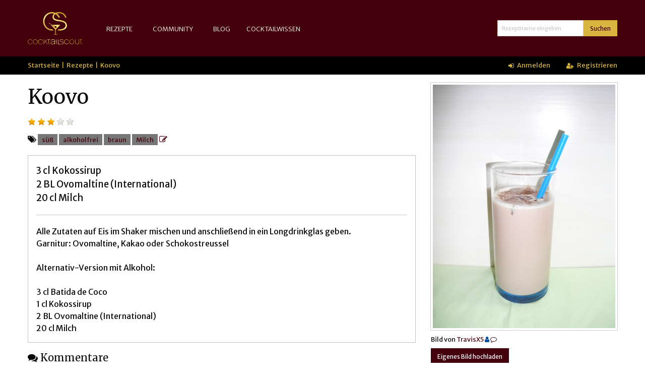

--- FILE ---
content_type: text/html; charset=utf-8
request_url: https://www.cocktailscout.de/rezepte/koovo
body_size: 3524
content:
<!DOCTYPE html>
<html lang='de'>
<head>
    <script async src="https://www.googletagmanager.com/gtag/js?id=UA-126927-1"></script>
    <script>
        window.dataLayer = window.dataLayer || [];
        function gtag(){dataLayer.push(arguments)};
        gtag('js', new Date());
        gtag('config', 'UA-126927-1');
    </script>

<meta charset='utf-8'>
<meta content='width=device-width, initial-scale=1.0' name='viewport'>
<title>Koovo | Cocktailrezept | Cocktailscout.de</title>
<link rel="stylesheet" media="screen" href="/assets/application-97320218bb51f9f04e33b615330474cdd1f50d79120d543dbbbc972b0e9b822e.css" />
<script src="/assets/vendor/custom.modernizr-00809140d3c9adfb608a6d5d13cf8a7b3d70ba425db2eb47fc24df899c578562.js"></script>
<script src="/assets/application-2697b3d40f54da48c5306cd29d134441c8cf90d7464c9121098a59eb423c8b21.js"></script>
<script src="/packs/application-4ca8f937e42b4ad284c1.js"></script>
<link href='favicon.ico' rel='icon' type='image/x-icon'>
<link href='https://fonts.googleapis.com/css?family=Merriweather:400,300,700' rel='stylesheet' type='text/css'>
<link href='https://fonts.googleapis.com/css?family=Merriweather+Sans:400,300,700' rel='stylesheet' type='text/css'>
<meta name="csrf-param" content="authenticity_token" />
<meta name="csrf-token" content="84DmSF0+5zEaIeXzUxpYAQhRmRG+KAhUZHd8Febaw7e2+fu6szupH0fOWo/1OFV2hqll9FUb/wnRwWkEDVMa2Q==" />
</head>
<body>
<div id='wrapper'>
<div class='fixed'>
<div class='top-bar default'>
<div class='row column'>
<div class='top-bar-title hide-for-small-only'>
<a href='/'>
<div id='logo'>
<img src="/assets/logo/cocktailscout-gold-76fc4c36e2ed896363cc8089fea1ceae6922d7d7d501d86af52c2d8c336262f4.svg" alt="Cocktailscout gold" />
</div>
</a>
</div>
<div class='show-for-small-only'>
<div class='row'>
<div class='small-6 columns'>
<div class='logo'>
<a href='/'>
<div id='logo-mobile'>
<img src="/assets/logo/cocktailscout-gold-no_icon-4e13f1688ee53eca5e1d70670b6b1a34ba499af65f4de0a40d8982ee1b9d8bb5.svg" alt="Cocktailscout gold no icon" />
</div>
</a>
</div>
</div>
<div class='small-6 columns'>
<div class='nav'>
<span data-hide-for='medium' data-responsive-toggle='responsive-menu'>
<span class='menu-icon' data-toggle=''></span>
</span>
</div>
</div>
</div>
</div>
<div id='responsive-menu'>
<div class='top-bar-left'>
<ul class='vertical medium-horizontal menu' data-back-button='&lt;li class=&quot;js-drilldown-back&quot;&gt;&lt;a&gt;&lt;&lt;/a&gt;&lt;/li&gt;' data-responsive-menu='drilldown medium-dropdown'>
<li>
<a href='/rezepte'>Rezepte</a>
<ul class='menu vertical'>
<li class='show-for-small-only'>
<a href='/rezepte'>Alle Rezepte</a>
</li>
<li>
<a href='/rezept-kategorien'>Kategorien</a>
</li>
<li>
<a href='/cocktailgalerie'>Galerie</a>
</li>
<li>
<a href='/zutatensuche'>Zutatensuche</a>
</li>
<li>
<a href='/toplisten'>Toplisten</a>
</li>
<li>
<a href='/rezepte/neu'>Vorschlagen</a>
</li>
</ul>
</li>
<li>
<a href='/community'>Community</a>
<ul class='menu vertical'>
<li class='show-for-small-only'>
<a href='/community'>Community Startseite</a>
</li>
<li>
<a href='/cocktailforum'>Cocktailforum</a>
</li>
<li>
<a href='/users'>Userliste</a>
</li>
<li>
<a href='/users/whoiswho'>Who Is Who</a>
</li>
</ul>
</li>
<li>
<a href='/blog_entries'>Blog</a>
</li>
<li>
<a href='/cocktailforum/thema/lexikon'>Cocktailwissen</a>
<ul class='menu vertical'>
<li class='show-for-small-only'>
<a href='/cocktailforum/thema/lexikon'>Lexikon</a>
</li>
<li>
<a href='/cocktailwissen/hausbar'>Hausbar anlegen</a>
</li>
</ul>
</li>
</ul>

</div>
<div class='top-bar-right'>
<ul class='menu'>
<li>
<form class="row collapse" action="/rezepte" accept-charset="UTF-8" method="get"><input name="utf8" type="hidden" value="&#x2713;" />
<div class='input-group'>
<input type="text" name="search" id="search" placeholder="Rezeptname eingeben" class="input-group-field" />
<div class='input-group-button'>
<button class='button input-group-field small'>
Suchen
</button>
</div>
</div>
</form>

</li>
</ul>
</div>
</div>
</div>
</div>
<div id='my-cocktailscout'>
<div class='row'>
<div class='small-12 medium-6 columns hide-for-small-only'>
<div class='breadcrumbs'>
<a href="/">Startseite</a>&nbsp; | &nbsp;<a href="/rezepte">Rezepte</a>&nbsp; | &nbsp;Koovo
</div>
</div>
<div class='small-12 medium-6 columns'>
<div class='login'>
<ul class='menu'>
<li>
<a href="/login"><i class="fa fa-sign-in"></i>
Anmelden
</a></li>
<li>
<a class="register" href="/registrieren"><i class="fa fa-user-plus"></i>
Registrieren
</a></li>
</ul>
</div>
</div>
</div>
</div>

</div>

<div id='main'>
<div id='recipe-details'>
<div class='row'>
<div class='small-12 medium-8 columns'>
<h1>Koovo</h1>
<div class='rating'>
<div data-dimension="taste" class="star" data-rating="3.0" data-id="1433" data-classname="Recipe" data-disable-after-rate="true" data-readonly="true" data-star-count="5"></div>
</div>
<div class='tags'>
<i class="fa fa-tags"></i>
<span class='label secondary'>
<a href="/tag/suss">süß</a>
</span>
<span class='label secondary'>
<a href="/tag/alkoholfrei">alkoholfrei</a>
</span>
<span class='label secondary'>
<a href="/tag/braun">braun</a>
</span>
<span class='label secondary'>
<a href="/tag/milch">Milch</a>
</span>
<span>
<a data-open='editTagsModal'>
<i class="fa fa-edit"></i>
</a>
</span>
</div>
<div class='reveal' data-reveal='' id='editTagsModal'>
<form class="edit_recipe" id="edit_recipe_1433" action="/rezepte/koovo/tags/bearbeiten" accept-charset="UTF-8" method="post"><input name="utf8" type="hidden" value="&#x2713;" /><input type="hidden" name="_method" value="patch" /><input type="hidden" name="authenticity_token" value="KV/Ma+pB8xZNLR0mHi28XRZtxx3YO52prYSgMEMPkyaxCeHloPacINLnioC1pKjVmHHOtcEZqYfGmTxwpD5UmA==" /><div class='row'>
<div class='small-12 columns'>
<label for="recipe_tag_list">Tag list</label><input value="süß,alkoholfrei,braun,Milch" type="text" name="recipe[tag_list]" id="recipe_tag_list" />
</div>
</div>
<div class='row'>
<div class='small-12 columns'>
<input type="submit" name="commit" value="speichern" class="button" data-disable-with="speichern" />
</div>
</div>
</form></div>
<div class='callout'>
<div class='ingredient'>3 cl Kokossirup</div>
<div class='ingredient'>2 BL Ovomaltine (International)</div>
<div class='ingredient'>20 cl Milch</div>
<hr>
<div>Alle Zutaten auf Eis im Shaker mischen und anschließend in ein Longdrinkglas geben.<br>
Garnitur: Ovomaltine, Kakao oder Schokostreussel<br>
<br>
Alternativ-Version mit Alkohol:<br>
<br>
3 cl Batida de Coco<br>
1 cl Kokossirup<br>
2 BL Ovomaltine (International)<br>
20 cl Milch</div>
</div>
<h5 class='comments'>
<i class="fa fa-comments"></i>
Kommentare
</h5>
<div class='recipe_comment'>
<div class='heading'>
<span>
<a href="/user_profiles/3962">Herr_Itsch</a>
<span class='rank_5_color'>
<i class="fa fa-user"></i>
</span>
<a href="/private_messages/new?receiver_id=4964"><i class="fa fa-comment-o"></i>
</a>
</span>
<span class='float-right'>
21.02.2010 21:52
</span>
</div>
<div class='content'>
<div>
Ich hab mir heut morgen nen Schuß Kokossirup in die Frühstücksovo getan, aber 3cl waren zuviel. Vielleicht liegt´s auch am Monin, sonst war´s lecker!!
</div>
</div>
</div>

<div class='recipe_comment'>
<div class='heading'>
<span>
<a href="/user_profiles/3995">TravisX5</a>
<span class='rank_5_color'>
<i class="fa fa-user"></i>
</span>
<a href="/private_messages/new?receiver_id=4997"><i class="fa fa-comment-o"></i>
</a>
</span>
<span class='float-right'>
12.02.2010 17:29
</span>
</div>
<div class='content'>
<div>
ja, hab gsehn das jean.11 das gemacht hat ..... danke *gg*<br>
inzwischen weiss ich auch selber wies geht :P
</div>
</div>
</div>

<div class='recipe_comment'>
<div class='heading'>
<span>
<a href="/user_profiles/963">el_muerte</a>
<span class='rank_10_color'>
<i class="fa fa-user"></i>
</span>
<a href="/private_messages/new?receiver_id=1963"><i class="fa fa-comment-o"></i>
</a>
</span>
<span class='float-right'>
12.02.2010 17:21
</span>
</div>
<div class='content'>
<div>
Das kann jeder machen.
</div>
</div>
</div>

<div class='recipe_comment'>
<div class='heading'>
<span>
<a href="/user_profiles/3995">TravisX5</a>
<span class='rank_5_color'>
<i class="fa fa-user"></i>
</span>
<a href="/private_messages/new?receiver_id=4997"><i class="fa fa-comment-o"></i>
</a>
</span>
<span class='float-right'>
12.02.2010 12:31
</span>
</div>
<div class='content'>
<div>
wer hat das bei meinen anderen cocktails gmacht? ich hab da bis jetzt noch nie was angriffen ... :S
</div>
</div>
</div>

<div class='recipe_comment'>
<div class='heading'>
<span>
<a href="/user_profiles/3995">TravisX5</a>
<span class='rank_5_color'>
<i class="fa fa-user"></i>
</span>
<a href="/private_messages/new?receiver_id=4997"><i class="fa fa-comment-o"></i>
</a>
</span>
<span class='float-right'>
12.02.2010 12:26
</span>
</div>
<div class='content'>
<div>
oh schau an... das feld hab ich noch gar ned bemerkt ^^ .. werd ich gleich nachholen ... danke 
</div>
</div>
</div>

<div class='recipe_comment'>
<div class='heading'>
<span>
<a href="/user_profiles/969">Achim</a>
<span class='rank_10_color'>
<i class="fa fa-user"></i>
</span>
<a href="/private_messages/new?receiver_id=1969"><i class="fa fa-comment-o"></i>
</a>
</span>
<span class='float-right'>
12.02.2010 12:22
</span>
</div>
<div class='content'>
<div>
@TravisX5. Kategorien: Dieser Drink ist zur Zeit keiner Kategorie zugeordnet.<br>
<br>
Wenn du oben auf Kategorien bearbeiten klickst kannst du die entsprechende eintraggen. Mir fiel auf das du das bei einigen deiner rezepten nicht gemacht hast.
</div>
</div>
</div>

<div>Du musst dich einloggen, um Kommentarte zu verfassen.</div>
</div>
<div class='small-12 medium-4 columns'>
<a data-caption='Bild von TravisX5' data-fancybox='recipe' href='/user_img/recipe/695/big/900f0bb90a888227c98075d0a23c0387.jpg'>
<img alt="Koovo" class="thumbnail" src="/user_img/recipe/695/medium/900f0bb90a888227c98075d0a23c0387.jpg" />
</a>
<p class='caption'>
Bild von
<a href="/user_profiles/3995">TravisX5</a>
<span class='rank_5_color'>
<i class="fa fa-user"></i>
</span>
<a href="/private_messages/new?receiver_id=4997"><i class="fa fa-comment-o"></i>
</a>
</p>
<p>
<a class="button small" href="/rezepte/koovo/bilder/neu">Eigenes Bild hochladen</a>
</p>
<div class='callout'>
<div>
<strong>
Rezept von:
</strong>
<a href="/user_profiles/3995">TravisX5</a>
<span class='rank_5_color'>
<i class="fa fa-user"></i>
</span>
<a href="/private_messages/new?receiver_id=4997"><i class="fa fa-comment-o"></i>
</a>
</div>
<div>
<strong>
Menge:
</strong>
23 cl
</div>
<div>
<strong>
Alkoholgehalt:
</strong>
0 %
</div>
<div>
<strong>
Aufrufe:
</strong>
5187
</div>
</div>
</div>
</div>
</div>

</div>
</div>
<footer>
<a href="/impressum">Impressum</a>
|
<a href="/datenschutz">Datenschutz</a>

</footer>
</body>
</html>


--- FILE ---
content_type: image/svg+xml
request_url: https://www.cocktailscout.de/assets/logo/cocktailscout-gold-76fc4c36e2ed896363cc8089fea1ceae6922d7d7d501d86af52c2d8c336262f4.svg
body_size: 6227
content:
<?xml version="1.0" encoding="UTF-8" standalone="no"?>
<!-- Creator: CorelDRAW X6 -->

<svg
   xmlns:dc="http://purl.org/dc/elements/1.1/"
   xmlns:cc="http://creativecommons.org/ns#"
   xmlns:rdf="http://www.w3.org/1999/02/22-rdf-syntax-ns#"
   xmlns:svg="http://www.w3.org/2000/svg"
   xmlns="http://www.w3.org/2000/svg"
   xmlns:xlink="http://www.w3.org/1999/xlink"
   xmlns:sodipodi="http://sodipodi.sourceforge.net/DTD/sodipodi-0.dtd"
   xmlns:inkscape="http://www.inkscape.org/namespaces/inkscape"
   xml:space="preserve"
   width="159.43991"
   height="94.476242"
   version="1.1"
   style="fill-rule:evenodd"
   viewBox="0 0 886.00001 524.99999"
   id="svg2"
   inkscape:version="0.48.2 r9819"
   sodipodi:docname="cocktailscout-gold.svg"><metadata
   id="metadata31"><rdf:RDF><cc:Work
       rdf:about=""><dc:format>image/svg+xml</dc:format><dc:type
         rdf:resource="http://purl.org/dc/dcmitype/StillImage" /><dc:title /></cc:Work></rdf:RDF></metadata><sodipodi:namedview
   pagecolor="#ffffff"
   bordercolor="#666666"
   borderopacity="1"
   objecttolerance="10"
   gridtolerance="10"
   guidetolerance="10"
   inkscape:pageopacity="0"
   inkscape:pageshadow="2"
   inkscape:window-width="930"
   inkscape:window-height="645"
   id="namedview29"
   showgrid="false"
   inkscape:zoom="2.86"
   inkscape:cx="102.25908"
   inkscape:cy="56.942129"
   inkscape:window-x="197"
   inkscape:window-y="14"
   inkscape:window-maximized="0"
   inkscape:current-layer="svg2"
   fit-margin-top="0"
   fit-margin-left="0"
   fit-margin-right="0"
   fit-margin-bottom="0" />
 <defs
   id="defs4">
  <style
   type="text/css"
   id="style6">
   
    .fil0 {fill:#44000B}
    .fil2 {fill:url(#id0)}
    .fil1 {fill:url(#id1)}
   
  </style>
  <linearGradient
   id="id0"
   gradientUnits="userSpaceOnUse"
   x1="887.83698"
   y1="1104.35"
   x2="1081.92"
   y2="707.64899">
   <stop
   offset="0"
   style="stop-color:#B68D1E"
   id="stop9" />
   <stop
   offset="0.301961"
   style="stop-color:#E2BE46"
   id="stop11" />
   <stop
   offset="0.54902"
   style="stop-color:#FFFF99"
   id="stop13" />
   <stop
   offset="0.788235"
   style="stop-color:#E2BE46"
   id="stop15" />
   <stop
   offset="1"
   style="stop-color:#B68D1E"
   id="stop17" />
  </linearGradient>
  <linearGradient
   id="id1"
   gradientUnits="userSpaceOnUse"
   xlink:href="#id0"
   x1="921.59601"
   y1="1336.3101"
   x2="1047.66"
   y2="1078.65">
  </linearGradient>
 <linearGradient
   inkscape:collect="always"
   xlink:href="#id0"
   id="linearGradient3008"
   gradientUnits="userSpaceOnUse"
   x1="921.59601"
   y1="1336.3101"
   x2="1047.66"
   y2="1078.65" /><linearGradient
   inkscape:collect="always"
   xlink:href="#id0"
   id="linearGradient3010"
   gradientUnits="userSpaceOnUse"
   x1="887.83698"
   y1="1104.35"
   x2="1081.92"
   y2="707.64899" />
  
  
  
 </defs>
 <g
   id="_395424568"
   transform="translate(-541,-723)">
   <path
   inkscape:connector-curvature="0"
   style="fill:url(#linearGradient3008)"
   id="path25"
   d="m 616,1222 -6,0 c -5,13 -16,20 -30,20 -18,0 -33,-16 -33,-35 0,-19 15,-35 33,-35 14,0 25,8 30,20 l 6,0 c -5,-16 -19,-26 -36,-26 -21,0 -39,18 -39,41 0,22 17,40 39,40 17,0 31,-10 36,-26 z m 424,24 36,0 0,-6 -36,0 0,-72 -6,0 0,78 6,0 z m -29,-78 -6,0 0,78 6,0 0,-78 z m -26,78 c -1,-3 -2,-9 -2,-13 l 0,-44 c 0,-15 -11,-23 -31,-23 -18,0 -29,8 -33,22 l 6,0 c 3,-11 13,-16 27,-16 11,0 25,3 25,18 0,10 -11,11 -29,13 -17,2 -33,6 -33,23 0,15 15,22 28,22 15,0 27,-5 34,-14 l 0,2 c 0,5 1,8 2,11 l 6,0 z m -8,-28 c 0,16 -17,24 -34,24 -8,0 -22,-3 -22,-16 0,-11 8,-16 28,-18 11,-1 22,-2 28,-8 l 0,18 z m -91,-44 21,0 0,-6 -21,0 -6,0 -11,0 0,6 11,0 0,45 c 0,17 10,28 27,27 l 0,-5 c -15,1 -21,-8 -21,-22 l 0,-45 z m -57,27 30,45 7,0 -33,-49 29,-28 -8,0 -46,44 0,-44 -6,0 0,78 6,0 0,-26 20,-19 z m -43,21 -6,0 c -5,13 -16,20 -30,20 -18,0 -33,-16 -33,-35 0,-19 15,-35 33,-35 14,0 25,8 30,20 l 6,0 c -5,-16 -19,-26 -36,-26 -21,0 -39,18 -39,41 0,22 17,40 39,40 17,0 31,-10 36,-26 z m -122,-56 c -21,0 -39,18 -39,41 0,22 18,40 39,40 21,0 39,-18 39,-40 0,-23 -18,-41 -39,-41 z m 0,76 c -18,0 -33,-16 -33,-35 0,-20 15,-36 33,-36 18,0 33,16 33,36 0,19 -15,35 -33,35 z m 461,-19 c -1,-16 -16,-19 -32,-21 -17,-2 -25,-6 -26,-15 0,-9 10,-16 24,-16 14,0 23,6 26,16 l 6,0 c -3,-14 -15,-22 -32,-22 -19,0 -30,11 -29,21 0,15 17,19 30,21 19,3 26,7 27,16 1,13 -15,17 -25,17 l -5,0 0,5 5,0 c 15,0 32,-5 31,-22 z m 85,-2 -6,0 c -5,13 -16,20 -30,20 -18,0 -33,-16 -33,-35 0,-19 15,-35 33,-35 14,0 25,8 30,20 l 6,0 c -5,-16 -19,-26 -36,-26 -21,0 -39,18 -39,41 0,22 17,40 39,40 17,0 31,-10 36,-26 z m 49,-56 c -21,0 -39,18 -39,41 0,22 18,40 39,40 21,0 39,-18 39,-40 0,-23 -18,-41 -39,-41 z m 0,76 c -18,0 -33,-16 -33,-35 0,-20 15,-36 33,-36 18,0 33,16 33,36 0,19 -15,35 -33,35 z m 119,-74 -6,0 0,47 c 0,16 -11,27 -27,27 -16,0 -27,-11 -27,-27 l 0,-47 -6,0 0,47 c 0,19 14,33 33,33 12,0 22,-6 27,-15 l 0,13 6,0 0,-78 z m 28,6 21,0 0,-6 -21,0 -6,0 -11,0 0,6 11,0 0,45 c 0,17 10,28 27,27 l 0,-5 c -15,1 -21,-8 -21,-22 l 0,-45 z"
   class="fil1" />
   <path
   inkscape:connector-curvature="0"
   style="fill:url(#linearGradient3010)"
   id="path27"
   d="M 1179.1171,935.05856 C 1176.1171,877.05856 1119,861 1060,852 c -63,-9 -93,-19 -94,-52 0,-17 9,-32 26,-43 22,12 40,31 51,55 l 23,0 c -10,-27 -28,-50 -50,-65 11,-3 24,-5 38,-5 51,0 85,32 96,71 l 21,0 c -12,-52 -55,-90 -118,-90 -24,0 -44,4 -60,12 -17,-8 -37,-12 -58,-12 -79,0 -143,68 -143,151 0,82 64,149 143,149 9,0 18,-1 27,-2 l -18,-18 c -3,0 -6,0 -9,0 -67,0 -122,-58 -122,-129 0,-72 55,-130 122,-130 12,0 24,2 35,5 -17,14 -25,33 -25,52 1,57 62,65 112,72 70,10 98,28 100,63 1,15 -4,29 -14,40 -17,17 -46,28 -80,28 -6,0 -13,0 -19,-1 l -17,17 c 11,2 24,3 37,3 40,0 74,-12 95,-33 14,-14 21,-34 20,-55 z M 999,1007 l 0,74 35,9 0,1 -81,0 0,-1 35,-9 0,-74 -70,-76 14,0 123,0 14,0 z m -103,-101 89,53 c 1,0 0,-1 0,-2 0,-5 -5,-11 -8,-15 -1,-1 -2,-1 -2,-1 -2,0 -1,-2 0,-2 1,0 2,2 4,3 2,2 7,8 8,15 0,1 2,-1 2,-2 8,-13 25,6 19,18 l 3,2 c 9,8 9,8 -2,3 l -3,-2 c -8,9 -25,3 -28,-5 -1,-3 0,-6 3,-9 l -87,-52 c -1,0 -1,1 -2,1 -3,1 -6,-1 -6,-4 -1,-3 1,-6 4,-6 3,-1 6,1 6,4 0,1 0,2 0,2 z"
   class="fil2"
   sodipodi:nodetypes="cccccccsccscsssccssscccccsccsscccccccccccccccccsccscccccccccccccscc" />
  </g>
</svg>

--- FILE ---
content_type: image/svg+xml
request_url: https://www.cocktailscout.de/assets/logo/cocktailscout-gold-no_icon-4e13f1688ee53eca5e1d70670b6b1a34ba499af65f4de0a40d8982ee1b9d8bb5.svg
body_size: 4297
content:
<?xml version="1.0" encoding="UTF-8" standalone="no"?>
<svg width="100px" height="96px" viewBox="0 0 100 96" version="1.1" xmlns="http://www.w3.org/2000/svg" xmlns:xlink="http://www.w3.org/1999/xlink" xmlns:sketch="http://www.bohemiancoding.com/sketch/ns">
    <!-- Generator: Sketch 3.5.1 (25234) - http://www.bohemiancoding.com/sketch -->
    <title>Shape</title>
    <desc>Created with Sketch.</desc>
    <defs>
        <linearGradient x1="24.7580694%" y1="103.627717%" x2="74.8965376%" y2="-4.17146739%" id="linearGradient-1">
            <stop stop-color="#B68D1E" offset="0%"></stop>
            <stop stop-color="#E2BE46" offset="30.1961%"></stop>
            <stop stop-color="#FFFF99" offset="54.902%"></stop>
            <stop stop-color="#E2BE46" offset="78.8235%"></stop>
            <stop stop-color="#B68D1E" offset="100%"></stop>
        </linearGradient>
    </defs>
    <g id="Page-1" stroke="none" stroke-width="1" fill="none" fill-rule="evenodd" sketch:type="MSPage">
        <path d="M69.2338303,33.3252392 C52.9587135,31.0002225 45.2086578,28.4168706 44.9503227,19.8918095 C44.9503227,15.5001113 47.2753393,11.6250834 51.6670375,8.78339638 C57.3504117,11.8834186 62.000445,16.7917872 64.8421321,22.9918317 L70.7838414,22.9918317 C68.2004895,16.0167816 63.5504562,10.0750723 57.867082,6.2000445 C60.7087691,5.42503894 64.0671265,4.90836857 67.6838192,4.90836857 C80.8589137,4.90836857 89.6423101,13.1750946 92.4839972,23.2501669 L97.9090361,23.2501669 C94.8090139,9.81673713 83.7006008,0 67.425484,0 C61.2254395,0 56.0587357,1.03334075 51.9253727,3.10002225 C47.5336745,1.03334075 42.3669708,0 36.9419318,0 C16.533452,0 0,17.5667928 0,39.0086133 C0,60.1920987 16.533452,77.5005563 36.9419318,77.5005563 C39.2669485,77.5005563 41.5919652,77.2422211 43.9169819,76.9838859 L39.2669485,72.3338526 L36.9419318,72.3338526 C19.6334743,72.3338526 5.42503894,57.3504117 5.42503894,39.0086133 C5.42503894,20.4084798 19.6334743,5.42503894 36.9419318,5.42503894 C40.0419541,5.42503894 43.1419763,5.94170932 45.9836634,6.71671488 C41.5919652,10.3334075 39.5252837,15.2417761 39.5252837,20.1501446 C39.7836189,34.8752503 55.5420654,36.9419318 68.4588247,38.7502782 C86.5422879,41.33363 93.7756731,45.9836634 94.2923435,55.025395 C94.5506787,58.9004228 93.2590028,62.5171154 90.6756509,65.3588025 C86.2839527,69.7505007 78.7922322,72.5921877 70.0088359,72.5921877 C68.4588247,72.5921877 66.6504784,72.5921877 65.1004673,72.3338526 L60.7087691,76.7255507 C63.5504562,77.2422211 66.9088136,77.5005563 70.267171,77.5005563 C80.6005786,77.5005563 89.3839749,74.4005341 94.8090139,68.9754951 C98.4257065,65.3588025 100.234053,60.1920987 99.9757176,54.7670598 C99.2007121,39.7836189 84.4756064,35.6502559 69.2338303,33.3252392 Z M53.4753839,73.3671933 L53.4753839,92.4839972 L62.5171154,94.8090139 L62.5171154,95.0673491 L41.5919652,95.0673491 L41.5919652,94.8090139 L50.6336968,92.4839972 L50.6336968,73.3671933 L32.5502336,53.733719 L36.1669263,53.733719 L67.9421544,53.733719 L71.558847,53.733719 L53.4753839,73.3671933 L53.4753839,73.3671933 Z M26.8668595,47.2753393 L49.8586912,60.9671043 C50.1170264,60.9671043 49.8586912,60.7087691 49.8586912,60.4504339 C49.8586912,59.158758 48.5670153,57.6087469 47.7920097,56.5754061 C47.5336745,56.3170709 47.2753393,56.3170709 47.2753393,56.3170709 C46.758669,56.3170709 47.0170042,55.8004005 47.2753393,55.8004005 C47.5336745,55.8004005 47.7920097,56.3170709 48.3086801,56.5754061 C48.8253505,57.0920765 50.1170264,58.6420876 50.3753616,60.4504339 C50.3753616,60.7087691 50.892032,60.1920987 50.892032,59.9337635 C52.9587135,56.5754061 57.3504117,61.4837747 55.8004005,64.5837969 L56.5754061,65.1004673 C58.9004228,67.1671488 58.9004228,67.1671488 56.0587357,65.8754729 L55.2837302,65.3588025 C53.2170487,67.6838192 48.8253505,66.133808 48.0503449,64.0671265 C47.7920097,63.292121 48.0503449,62.5171154 48.8253505,61.7421099 L26.3501891,48.3086801 C26.091854,48.3086801 26.091854,48.5670153 25.8335188,48.5670153 C25.0585132,48.8253505 24.2835076,48.3086801 24.2835076,47.5336745 C24.0251725,46.758669 24.5418428,45.9836634 25.3168484,45.9836634 C26.091854,45.7253282 26.8668595,46.2419986 26.8668595,47.0170042 L26.8668595,47.5336745 L26.8668595,47.2753393 Z" id="Shape" fill="url(#linearGradient-1)" sketch:type="MSShapeGroup"></path>
    </g>
</svg>

--- FILE ---
content_type: application/javascript
request_url: https://www.cocktailscout.de/packs/application-4ca8f937e42b4ad284c1.js
body_size: 50497
content:
!function(e){var t={};function n(r){if(t[r])return t[r].exports;var l=t[r]={i:r,l:!1,exports:{}};return e[r].call(l.exports,l,l.exports,n),l.l=!0,l.exports}n.m=e,n.c=t,n.d=function(e,t,r){n.o(e,t)||Object.defineProperty(e,t,{configurable:!1,enumerable:!0,get:r})},n.n=function(e){var t=e&&e.__esModule?function(){return e.default}:function(){return e};return n.d(t,"a",t),t},n.o=function(e,t){return Object.prototype.hasOwnProperty.call(e,t)},n.p="/packs/",n(n.s=25)}([function(e,t,n){"use strict";e.exports=n(9)},function(e,t,n){"use strict";var r=Object.getOwnPropertySymbols,l=Object.prototype.hasOwnProperty,o=Object.prototype.propertyIsEnumerable;e.exports=function(){try{if(!Object.assign)return!1;var e=new String("abc");if(e[5]="de","5"===Object.getOwnPropertyNames(e)[0])return!1;for(var t={},n=0;n<10;n++)t["_"+String.fromCharCode(n)]=n;if("0123456789"!==Object.getOwnPropertyNames(t).map(function(e){return t[e]}).join(""))return!1;var r={};return"abcdefghijklmnopqrst".split("").forEach(function(e){r[e]=e}),"abcdefghijklmnopqrst"===Object.keys(Object.assign({},r)).join("")}catch(e){return!1}}()?Object.assign:function(e,t){for(var n,a,i=function(e){if(null===e||void 0===e)throw new TypeError("Object.assign cannot be called with null or undefined");return Object(e)}(e),u=1;u<arguments.length;u++){for(var c in n=Object(arguments[u]))l.call(n,c)&&(i[c]=n[c]);if(r){a=r(n);for(var s=0;s<a.length;s++)o.call(n,a[s])&&(i[a[s]]=n[a[s]])}}return i}},function(e,t,n){"use strict";Object.defineProperty(t,"__esModule",{value:!0});var r=n(0),l=n.n(r),o=function(){function e(e,t){for(var n=0;n<t.length;n++){var r=t[n];r.enumerable=r.enumerable||!1,r.configurable=!0,"value"in r&&(r.writable=!0),Object.defineProperty(e,r.key,r)}}return function(t,n,r){return n&&e(t.prototype,n),r&&e(t,r),t}}();var a=function(e){function t(){return function(e,t){if(!(e instanceof t))throw new TypeError("Cannot call a class as a function")}(this,t),function(e,t){if(!e)throw new ReferenceError("this hasn't been initialised - super() hasn't been called");return!t||"object"!==typeof t&&"function"!==typeof t?e:t}(this,(t.__proto__||Object.getPrototypeOf(t)).apply(this,arguments))}return function(e,t){if("function"!==typeof t&&null!==t)throw new TypeError("Super expression must either be null or a function, not "+typeof t);e.prototype=Object.create(t&&t.prototype,{constructor:{value:e,enumerable:!1,writable:!0,configurable:!0}}),t&&(Object.setPrototypeOf?Object.setPrototypeOf(e,t):e.__proto__=t)}(t,l.a.Component),o(t,[{key:"render",value:function(){return l.a.createElement("tr",{className:"shoutboxEntry"},l.a.createElement("td",{className:"header"},l.a.createElement("a",{href:this.props.profile_link},this.props.login),l.a.createElement("div",{className:"timeAgo"},this.props.timeAgo)),l.a.createElement("td",{className:"message"},this.props.content))}}]),t}();t.default=a},function(e,t,n){"use strict";Object.defineProperty(t,"__esModule",{value:!0});var r=n(0),l=n.n(r),o=function(){function e(e,t){for(var n=0;n<t.length;n++){var r=t[n];r.enumerable=r.enumerable||!1,r.configurable=!0,"value"in r&&(r.writable=!0),Object.defineProperty(e,r.key,r)}}return function(t,n,r){return n&&e(t.prototype,n),r&&e(t,r),t}}();var a=function(e){function t(e){!function(e,t){if(!(e instanceof t))throw new TypeError("Cannot call a class as a function")}(this,t);var n=function(e,t){if(!e)throw new ReferenceError("this hasn't been initialised - super() hasn't been called");return!t||"object"!==typeof t&&"function"!==typeof t?e:t}(this,(t.__proto__||Object.getPrototypeOf(t)).call(this,e));return n.state={shout:""},n.handleChange=n.handleChange.bind(n),n.handleSubmit=n.handleSubmit.bind(n),n}return function(e,t){if("function"!==typeof t&&null!==t)throw new TypeError("Super expression must either be null or a function, not "+typeof t);e.prototype=Object.create(t&&t.prototype,{constructor:{value:e,enumerable:!1,writable:!0,configurable:!0}}),t&&(Object.setPrototypeOf?Object.setPrototypeOf(e,t):e.__proto__=t)}(t,l.a.Component),o(t,[{key:"handleChange",value:function(e){this.setState({shout:e.target.value})}},{key:"handleSubmit",value:function(e){e.preventDefault(),this.props.onShoutboxEntrySubmit(this.state.shout),this.setState({shout:""})}},{key:"renderForm",value:function(){return l.a.createElement("div",{className:"new-post"},l.a.createElement("form",{onSubmit:this.handleSubmit},l.a.createElement("input",{type:"text",value:this.state.shout,onChange:this.handleChange,maxLength:"100"}),l.a.createElement("div",{className:"shoutboxButton"},l.a.createElement("input",{type:"submit",value:"Senden",disabled:this.props.postingNewEntry,className:"button"}))))}},{key:"renderLoginLink",value:function(){return l.a.createElement("div",{className:"login"},"Du musst dich ",l.a.createElement("a",{href:"/login"},"anmelden")," um hier zu posten.")}},{key:"render",value:function(){return this.props.loggedIn?this.renderForm():this.renderLoginLink()}}]),t}();t.default=a},function(e,t,n){"use strict";Object.defineProperty(t,"__esModule",{value:!0});var r=n(0),l=n.n(r),o=n(2),a=n(3),i=function(){function e(e,t){for(var n=0;n<t.length;n++){var r=t[n];r.enumerable=r.enumerable||!1,r.configurable=!0,"value"in r&&(r.writable=!0),Object.defineProperty(e,r.key,r)}}return function(t,n,r){return n&&e(t.prototype,n),r&&e(t,r),t}}();var u=function(e){function t(e){!function(e,t){if(!(e instanceof t))throw new TypeError("Cannot call a class as a function")}(this,t);var n=function(e,t){if(!e)throw new ReferenceError("this hasn't been initialised - super() hasn't been called");return!t||"object"!==typeof t&&"function"!==typeof t?e:t}(this,(t.__proto__||Object.getPrototypeOf(t)).call(this,e));return n.state={shoutboxEntries:[],postingNewEntry:!1},n.handleNewShoutboxEntry=n.handleNewShoutboxEntry.bind(n),n.refreshContent=n.refreshContent.bind(n),n.refreshContent(),n}return function(e,t){if("function"!==typeof t&&null!==t)throw new TypeError("Super expression must either be null or a function, not "+typeof t);e.prototype=Object.create(t&&t.prototype,{constructor:{value:e,enumerable:!1,writable:!0,configurable:!0}}),t&&(Object.setPrototypeOf?Object.setPrototypeOf(e,t):e.__proto__=t)}(t,l.a.Component),i(t,[{key:"handleNewShoutboxEntry",value:function(e){var t=this,n=document.querySelector('meta[name="csrf-token"]').content;this.setState({postingNewEntry:!0}),fetch("/api/shoutbox_entries",{method:"POST",headers:{Accept:"application/json","Content-Type":"application/json","X-CSRF-Token":n},body:JSON.stringify({shoutbox_entry:{content:e}}),credentials:"same-origin"}).then(function(e){return e.json()}).then(function(e){t.setState({shoutboxEntries:e,postingNewEntry:!1})}).catch(function(e){t.setState({postingNewEntry:!1}),console.log(e)})}},{key:"refreshContent",value:function(){var e=this;fetch("/api/shoutbox_entries",{method:"GET",headers:{Accept:"application/json","Content-Type":"application/json"}}).then(function(e){return e.json()}).then(function(t){e.setState({shoutboxEntries:t})}).catch(function(e){console.log(e)})}},{key:"render",value:function(){var e=this.state.shoutboxEntries.map(function(e){return l.a.createElement(o.default,{key:e.id,content:e.content,login:e.user.login,profile_link:e.user.profile_link,timeAgo:e.time_ago})});return l.a.createElement("div",{className:"shoutbox",id:"shoutbox"},l.a.createElement("table",null,l.a.createElement("tbody",null,e)),l.a.createElement(a.default,{onShoutboxEntrySubmit:this.handleNewShoutboxEntry,loggedIn:this.props.loggedIn,postingNewEntry:this.state.postingNewEntry}))}}]),t}();t.default=u},function(e,t,n){"use strict";Object.defineProperty(t,"__esModule",{value:!0});var r=n(0),l=n.n(r),o=function(){function e(e,t){for(var n=0;n<t.length;n++){var r=t[n];r.enumerable=r.enumerable||!1,r.configurable=!0,"value"in r&&(r.writable=!0),Object.defineProperty(e,r.key,r)}}return function(t,n,r){return n&&e(t.prototype,n),r&&e(t,r),t}}();var a=function(e){function t(e){!function(e,t){if(!(e instanceof t))throw new TypeError("Cannot call a class as a function")}(this,t);var n=function(e,t){if(!e)throw new ReferenceError("this hasn't been initialised - super() hasn't been called");return!t||"object"!==typeof t&&"function"!==typeof t?e:t}(this,(t.__proto__||Object.getPrototypeOf(t)).call(this,e));return n.state={counter:0},n.handleClick=n.handleClick.bind(n),n}return function(e,t){if("function"!==typeof t&&null!==t)throw new TypeError("Super expression must either be null or a function, not "+typeof t);e.prototype=Object.create(t&&t.prototype,{constructor:{value:e,enumerable:!1,writable:!0,configurable:!0}}),t&&(Object.setPrototypeOf?Object.setPrototypeOf(e,t):e.__proto__=t)}(t,l.a.Component),o(t,[{key:"handleClick",value:function(){this.setState(function(e){return{counter:e.counter+1}})}},{key:"render",value:function(){return l.a.createElement("div",null,l.a.createElement("div",null,"Hallo ",this.props.name),l.a.createElement("button",{type:"button",className:"button",onClick:this.handleClick},"Klick mich an!"),l.a.createElement("div",null,"Du hast ",this.state.counter," mal gedr\xfcckt."))}}]),t}();t.default=a},function(e,t){},function(module,exports){var topLevel="undefined"===typeof window?this:window;module.exports=function(className){var constructor;return constructor=topLevel[className],constructor||(constructor=eval(className)),constructor&&constructor.default&&(constructor=constructor.default),constructor}},function(e,t,n){var r={"./Shoutbox":4,"./Shoutbox.js":4,"./hello":5,"./hello.jsx":5,"./rating":6,"./rating.jsx":6,"./shoutbox/shoutboxEntry":2,"./shoutbox/shoutboxEntry.jsx":2,"./shoutbox/shoutboxForm":3,"./shoutbox/shoutboxForm.jsx":3};function l(e){return n(o(e))}function o(e){var t=r[e];if(!(t+1))throw new Error("Cannot find module '"+e+"'.");return t}l.keys=function(){return Object.keys(r)},l.resolve=o,e.exports=l,l.id=8},function(e,t,n){"use strict";var r=n(1),l="function"===typeof Symbol&&Symbol.for,o=l?Symbol.for("react.element"):60103,a=l?Symbol.for("react.portal"):60106,i=l?Symbol.for("react.fragment"):60107,u=l?Symbol.for("react.strict_mode"):60108,c=l?Symbol.for("react.profiler"):60114,s=l?Symbol.for("react.provider"):60109,f=l?Symbol.for("react.context"):60110,d=l?Symbol.for("react.forward_ref"):60112,p=l?Symbol.for("react.suspense"):60113;l&&Symbol.for("react.suspense_list");var h=l?Symbol.for("react.memo"):60115,m=l?Symbol.for("react.lazy"):60116;l&&Symbol.for("react.fundamental"),l&&Symbol.for("react.responder"),l&&Symbol.for("react.scope");var v="function"===typeof Symbol&&Symbol.iterator;function y(e){for(var t="https://reactjs.org/docs/error-decoder.html?invariant="+e,n=1;n<arguments.length;n++)t+="&args[]="+encodeURIComponent(arguments[n]);return"Minified React error #"+e+"; visit "+t+" for the full message or use the non-minified dev environment for full errors and additional helpful warnings."}var g={isMounted:function(){return!1},enqueueForceUpdate:function(){},enqueueReplaceState:function(){},enqueueSetState:function(){}},b={};function w(e,t,n){this.props=e,this.context=t,this.refs=b,this.updater=n||g}function k(){}function E(e,t,n){this.props=e,this.context=t,this.refs=b,this.updater=n||g}w.prototype.isReactComponent={},w.prototype.setState=function(e,t){if("object"!==typeof e&&"function"!==typeof e&&null!=e)throw Error(y(85));this.updater.enqueueSetState(this,e,t,"setState")},w.prototype.forceUpdate=function(e){this.updater.enqueueForceUpdate(this,e,"forceUpdate")},k.prototype=w.prototype;var x=E.prototype=new k;x.constructor=E,r(x,w.prototype),x.isPureReactComponent=!0;var S={current:null},T={current:null},C=Object.prototype.hasOwnProperty,_={key:!0,ref:!0,__self:!0,__source:!0};function P(e,t,n){var r,l={},a=null,i=null;if(null!=t)for(r in void 0!==t.ref&&(i=t.ref),void 0!==t.key&&(a=""+t.key),t)C.call(t,r)&&!_.hasOwnProperty(r)&&(l[r]=t[r]);var u=arguments.length-2;if(1===u)l.children=n;else if(1<u){for(var c=Array(u),s=0;s<u;s++)c[s]=arguments[s+2];l.children=c}if(e&&e.defaultProps)for(r in u=e.defaultProps)void 0===l[r]&&(l[r]=u[r]);return{$$typeof:o,type:e,key:a,ref:i,props:l,_owner:T.current}}function N(e){return"object"===typeof e&&null!==e&&e.$$typeof===o}var O=/\/+/g,M=[];function F(e,t,n,r){if(M.length){var l=M.pop();return l.result=e,l.keyPrefix=t,l.func=n,l.context=r,l.count=0,l}return{result:e,keyPrefix:t,func:n,context:r,count:0}}function z(e){e.result=null,e.keyPrefix=null,e.func=null,e.context=null,e.count=0,10>M.length&&M.push(e)}function R(e,t,n){return null==e?0:function e(t,n,r,l){var i=typeof t;"undefined"!==i&&"boolean"!==i||(t=null);var u=!1;if(null===t)u=!0;else switch(i){case"string":case"number":u=!0;break;case"object":switch(t.$$typeof){case o:case a:u=!0}}if(u)return r(l,t,""===n?"."+I(t,0):n),1;if(u=0,n=""===n?".":n+":",Array.isArray(t))for(var c=0;c<t.length;c++){var s=n+I(i=t[c],c);u+=e(i,s,r,l)}else if(s=null===t||"object"!==typeof t?null:"function"===typeof(s=v&&t[v]||t["@@iterator"])?s:null,"function"===typeof s)for(t=s.call(t),c=0;!(i=t.next()).done;)u+=e(i=i.value,s=n+I(i,c++),r,l);else if("object"===i)throw r=""+t,Error(y(31,"[object Object]"===r?"object with keys {"+Object.keys(t).join(", ")+"}":r,""));return u}(e,"",t,n)}function I(e,t){return"object"===typeof e&&null!==e&&null!=e.key?function(e){var t={"=":"=0",":":"=2"};return"$"+(""+e).replace(/[=:]/g,function(e){return t[e]})}(e.key):t.toString(36)}function D(e,t){e.func.call(e.context,t,e.count++)}function L(e,t,n){var r=e.result,l=e.keyPrefix;e=e.func.call(e.context,t,e.count++),Array.isArray(e)?U(e,r,n,function(e){return e}):null!=e&&(N(e)&&(e=function(e,t){return{$$typeof:o,type:e.type,key:t,ref:e.ref,props:e.props,_owner:e._owner}}(e,l+(!e.key||t&&t.key===e.key?"":(""+e.key).replace(O,"$&/")+"/")+n)),r.push(e))}function U(e,t,n,r,l){var o="";null!=n&&(o=(""+n).replace(O,"$&/")+"/"),R(e,L,t=F(t,o,r,l)),z(t)}function A(){var e=S.current;if(null===e)throw Error(y(321));return e}var j={Children:{map:function(e,t,n){if(null==e)return e;var r=[];return U(e,r,null,t,n),r},forEach:function(e,t,n){if(null==e)return e;R(e,D,t=F(null,null,t,n)),z(t)},count:function(e){return R(e,function(){return null},null)},toArray:function(e){var t=[];return U(e,t,null,function(e){return e}),t},only:function(e){if(!N(e))throw Error(y(143));return e}},createRef:function(){return{current:null}},Component:w,PureComponent:E,createContext:function(e,t){return void 0===t&&(t=null),(e={$$typeof:f,_calculateChangedBits:t,_currentValue:e,_currentValue2:e,_threadCount:0,Provider:null,Consumer:null}).Provider={$$typeof:s,_context:e},e.Consumer=e},forwardRef:function(e){return{$$typeof:d,render:e}},lazy:function(e){return{$$typeof:m,_ctor:e,_status:-1,_result:null}},memo:function(e,t){return{$$typeof:h,type:e,compare:void 0===t?null:t}},useCallback:function(e,t){return A().useCallback(e,t)},useContext:function(e,t){return A().useContext(e,t)},useEffect:function(e,t){return A().useEffect(e,t)},useImperativeHandle:function(e,t,n){return A().useImperativeHandle(e,t,n)},useDebugValue:function(){},useLayoutEffect:function(e,t){return A().useLayoutEffect(e,t)},useMemo:function(e,t){return A().useMemo(e,t)},useReducer:function(e,t,n){return A().useReducer(e,t,n)},useRef:function(e){return A().useRef(e)},useState:function(e){return A().useState(e)},Fragment:i,Profiler:c,StrictMode:u,Suspense:p,createElement:P,cloneElement:function(e,t,n){if(null===e||void 0===e)throw Error(y(267,e));var l=r({},e.props),a=e.key,i=e.ref,u=e._owner;if(null!=t){if(void 0!==t.ref&&(i=t.ref,u=T.current),void 0!==t.key&&(a=""+t.key),e.type&&e.type.defaultProps)var c=e.type.defaultProps;for(s in t)C.call(t,s)&&!_.hasOwnProperty(s)&&(l[s]=void 0===t[s]&&void 0!==c?c[s]:t[s])}var s=arguments.length-2;if(1===s)l.children=n;else if(1<s){c=Array(s);for(var f=0;f<s;f++)c[f]=arguments[f+2];l.children=c}return{$$typeof:o,type:e.type,key:a,ref:i,props:l,_owner:u}},createFactory:function(e){var t=P.bind(null,e);return t.type=e,t},isValidElement:N,version:"16.12.0",__SECRET_INTERNALS_DO_NOT_USE_OR_YOU_WILL_BE_FIRED:{ReactCurrentDispatcher:S,ReactCurrentBatchConfig:{suspense:null},ReactCurrentOwner:T,IsSomeRendererActing:{current:!1},assign:r}},V={default:j},W=V&&j||V;e.exports=W.default||W},function(e,t,n){var r=n(0),l=n(11),o=n(15),a=n(17),i=n(7),u=n(23),c={CLASS_NAME_ATTR:"data-react-class",PROPS_ATTR:"data-react-props",RENDER_ATTR:"data-hydrate",CACHE_ID_ATTR:"data-react-cache-id",TURBOLINKS_PERMANENT_ATTR:"data-turbolinks-permanent",jQuery:"undefined"!==typeof window&&"undefined"!==typeof window.jQuery&&window.jQuery,components:{},findDOMNodes:function(e){var t,n,r=c.CLASS_NAME_ATTR;switch(typeof e){case"undefined":t="["+r+"]",n=document;break;case"object":t="["+r+"]",n=e;break;case"string":t=e+"["+r+"], "+e+" ["+r+"]",n=document}return c.jQuery?c.jQuery(t,n):n.querySelectorAll(t)},getConstructor:i,useContext:function(e){this.getConstructor=u(e)},serverRender:function(e,t,n){var l=this.getConstructor(t),a=r.createElement(l,n);return o[e](a)},mountComponents:function(e){for(var t=c,n=t.findDOMNodes(e),o=0;o<n.length;++o){var a=n[o],i=a.getAttribute(t.CLASS_NAME_ATTR),u=t.getConstructor(i),s=a.getAttribute(t.PROPS_ATTR),f=s&&JSON.parse(s),d=a.getAttribute(t.RENDER_ATTR),p=a.getAttribute(t.CACHE_ID_ATTR),h=a.hasAttribute(t.TURBOLINKS_PERMANENT_ATTR);if(!u){var m="Cannot find component: '"+i+"'";throw console&&console.log&&console.log("%c[react-rails] %c"+m+" for element","font-weight: bold","",a),new Error(m+". Make sure your component is available to render.")}{let e=this.components[p];void 0===e&&(e=r.createElement(u,f),h&&(this.components[p]=e)),e=d&&"function"===typeof l.hydrate?l.hydrate(e,a):l.render(e,a)}}},unmountComponents:function(e){for(var t=c.findDOMNodes(e),n=0;n<t.length;++n){var r=t[n];l.unmountComponentAtNode(r)}},detectEvents:function(){a(this)},handleMount:function(e){var t=void 0;e&&e.target&&(t=e.target),c.mountComponents(t)},handleUnmount:function(e){var t=void 0;e&&e.target&&(t=e.target),c.unmountComponents(t)}};"undefined"!==typeof window&&c.detectEvents(),self.ReactRailsUJS=c,e.exports=c},function(e,t,n){"use strict";!function e(){if("undefined"!==typeof __REACT_DEVTOOLS_GLOBAL_HOOK__&&"function"===typeof __REACT_DEVTOOLS_GLOBAL_HOOK__.checkDCE)try{__REACT_DEVTOOLS_GLOBAL_HOOK__.checkDCE(e)}catch(e){console.error(e)}}(),e.exports=n(12)},function(e,t,n){"use strict";var r=n(0),l=n(1),o=n(13);function a(e){for(var t="https://reactjs.org/docs/error-decoder.html?invariant="+e,n=1;n<arguments.length;n++)t+="&args[]="+encodeURIComponent(arguments[n]);return"Minified React error #"+e+"; visit "+t+" for the full message or use the non-minified dev environment for full errors and additional helpful warnings."}if(!r)throw Error(a(227));var i=null,u={};function c(){if(i)for(var e in u){var t=u[e],n=i.indexOf(e);if(!(-1<n))throw Error(a(96,e));if(!f[n]){if(!t.extractEvents)throw Error(a(97,e));for(var r in f[n]=t,n=t.eventTypes){var l=void 0,o=n[r],c=t,p=r;if(d.hasOwnProperty(p))throw Error(a(99,p));d[p]=o;var h=o.phasedRegistrationNames;if(h){for(l in h)h.hasOwnProperty(l)&&s(h[l],c,p);l=!0}else o.registrationName?(s(o.registrationName,c,p),l=!0):l=!1;if(!l)throw Error(a(98,r,e))}}}}function s(e,t,n){if(p[e])throw Error(a(100,e));p[e]=t,h[e]=t.eventTypes[n].dependencies}var f=[],d={},p={},h={};var m=!1,v=null,y=!1,g=null,b={onError:function(e){m=!0,v=e}};function w(e,t,n,r,l,o,a,i,u){m=!1,v=null,function(e,t,n,r,l,o,a,i,u){var c=Array.prototype.slice.call(arguments,3);try{t.apply(n,c)}catch(e){this.onError(e)}}.apply(b,arguments)}var k=null,E=null,x=null;function S(e,t,n){var r=e.type||"unknown-event";e.currentTarget=x(n),function(e,t,n,r,l,o,i,u,c){if(w.apply(this,arguments),m){if(!m)throw Error(a(198));var s=v;m=!1,v=null,y||(y=!0,g=s)}}(r,t,void 0,e),e.currentTarget=null}function T(e,t){if(null==t)throw Error(a(30));return null==e?t:Array.isArray(e)?Array.isArray(t)?(e.push.apply(e,t),e):(e.push(t),e):Array.isArray(t)?[e].concat(t):[e,t]}function C(e,t,n){Array.isArray(e)?e.forEach(t,n):e&&t.call(n,e)}var _=null;function P(e){if(e){var t=e._dispatchListeners,n=e._dispatchInstances;if(Array.isArray(t))for(var r=0;r<t.length&&!e.isPropagationStopped();r++)S(e,t[r],n[r]);else t&&S(e,t,n);e._dispatchListeners=null,e._dispatchInstances=null,e.isPersistent()||e.constructor.release(e)}}function N(e){if(null!==e&&(_=T(_,e)),e=_,_=null,e){if(C(e,P),_)throw Error(a(95));if(y)throw e=g,y=!1,g=null,e}}var O={injectEventPluginOrder:function(e){if(i)throw Error(a(101));i=Array.prototype.slice.call(e),c()},injectEventPluginsByName:function(e){var t,n=!1;for(t in e)if(e.hasOwnProperty(t)){var r=e[t];if(!u.hasOwnProperty(t)||u[t]!==r){if(u[t])throw Error(a(102,t));u[t]=r,n=!0}}n&&c()}};function M(e,t){var n=e.stateNode;if(!n)return null;var r=k(n);if(!r)return null;n=r[t];e:switch(t){case"onClick":case"onClickCapture":case"onDoubleClick":case"onDoubleClickCapture":case"onMouseDown":case"onMouseDownCapture":case"onMouseMove":case"onMouseMoveCapture":case"onMouseUp":case"onMouseUpCapture":(r=!r.disabled)||(r=!("button"===(e=e.type)||"input"===e||"select"===e||"textarea"===e)),e=!r;break e;default:e=!1}if(e)return null;if(n&&"function"!==typeof n)throw Error(a(231,t,typeof n));return n}var F=r.__SECRET_INTERNALS_DO_NOT_USE_OR_YOU_WILL_BE_FIRED;F.hasOwnProperty("ReactCurrentDispatcher")||(F.ReactCurrentDispatcher={current:null}),F.hasOwnProperty("ReactCurrentBatchConfig")||(F.ReactCurrentBatchConfig={suspense:null});var z=/^(.*)[\\\/]/,R="function"===typeof Symbol&&Symbol.for,I=R?Symbol.for("react.element"):60103,D=R?Symbol.for("react.portal"):60106,L=R?Symbol.for("react.fragment"):60107,U=R?Symbol.for("react.strict_mode"):60108,A=R?Symbol.for("react.profiler"):60114,j=R?Symbol.for("react.provider"):60109,V=R?Symbol.for("react.context"):60110,W=R?Symbol.for("react.concurrent_mode"):60111,H=R?Symbol.for("react.forward_ref"):60112,$=R?Symbol.for("react.suspense"):60113,B=R?Symbol.for("react.suspense_list"):60120,Q=R?Symbol.for("react.memo"):60115,q=R?Symbol.for("react.lazy"):60116;R&&Symbol.for("react.fundamental"),R&&Symbol.for("react.responder"),R&&Symbol.for("react.scope");var K="function"===typeof Symbol&&Symbol.iterator;function Y(e){return null===e||"object"!==typeof e?null:"function"===typeof(e=K&&e[K]||e["@@iterator"])?e:null}function X(e){if(null==e)return null;if("function"===typeof e)return e.displayName||e.name||null;if("string"===typeof e)return e;switch(e){case L:return"Fragment";case D:return"Portal";case A:return"Profiler";case U:return"StrictMode";case $:return"Suspense";case B:return"SuspenseList"}if("object"===typeof e)switch(e.$$typeof){case V:return"Context.Consumer";case j:return"Context.Provider";case H:var t=e.render;return t=t.displayName||t.name||"",e.displayName||(""!==t?"ForwardRef("+t+")":"ForwardRef");case Q:return X(e.type);case q:if(e=1===e._status?e._result:null)return X(e)}return null}function G(e){var t="";do{e:switch(e.tag){case 3:case 4:case 6:case 7:case 10:case 9:var n="";break e;default:var r=e._debugOwner,l=e._debugSource,o=X(e.type);n=null,r&&(n=X(r.type)),r=o,o="",l?o=" (at "+l.fileName.replace(z,"")+":"+l.lineNumber+")":n&&(o=" (created by "+n+")"),n="\n    in "+(r||"Unknown")+o}t+=n,e=e.return}while(e);return t}var Z=!("undefined"===typeof window||"undefined"===typeof window.document||"undefined"===typeof window.document.createElement),J=null,ee=null,te=null;function ne(e){if(e=E(e)){if("function"!==typeof J)throw Error(a(280));var t=k(e.stateNode);J(e.stateNode,e.type,t)}}function re(e){ee?te?te.push(e):te=[e]:ee=e}function le(){if(ee){var e=ee,t=te;if(te=ee=null,ne(e),t)for(e=0;e<t.length;e++)ne(t[e])}}function oe(e,t){return e(t)}function ae(e,t,n,r){return e(t,n,r)}function ie(){}var ue=oe,ce=!1,se=!1;function fe(){null===ee&&null===te||(ie(),le())}new Map;var de=/^[:A-Z_a-z\u00C0-\u00D6\u00D8-\u00F6\u00F8-\u02FF\u0370-\u037D\u037F-\u1FFF\u200C-\u200D\u2070-\u218F\u2C00-\u2FEF\u3001-\uD7FF\uF900-\uFDCF\uFDF0-\uFFFD][:A-Z_a-z\u00C0-\u00D6\u00D8-\u00F6\u00F8-\u02FF\u0370-\u037D\u037F-\u1FFF\u200C-\u200D\u2070-\u218F\u2C00-\u2FEF\u3001-\uD7FF\uF900-\uFDCF\uFDF0-\uFFFD\-.0-9\u00B7\u0300-\u036F\u203F-\u2040]*$/,pe=Object.prototype.hasOwnProperty,he={},me={};function ve(e,t,n,r,l,o){this.acceptsBooleans=2===t||3===t||4===t,this.attributeName=r,this.attributeNamespace=l,this.mustUseProperty=n,this.propertyName=e,this.type=t,this.sanitizeURL=o}var ye={};"children dangerouslySetInnerHTML defaultValue defaultChecked innerHTML suppressContentEditableWarning suppressHydrationWarning style".split(" ").forEach(function(e){ye[e]=new ve(e,0,!1,e,null,!1)}),[["acceptCharset","accept-charset"],["className","class"],["htmlFor","for"],["httpEquiv","http-equiv"]].forEach(function(e){var t=e[0];ye[t]=new ve(t,1,!1,e[1],null,!1)}),["contentEditable","draggable","spellCheck","value"].forEach(function(e){ye[e]=new ve(e,2,!1,e.toLowerCase(),null,!1)}),["autoReverse","externalResourcesRequired","focusable","preserveAlpha"].forEach(function(e){ye[e]=new ve(e,2,!1,e,null,!1)}),"allowFullScreen async autoFocus autoPlay controls default defer disabled disablePictureInPicture formNoValidate hidden loop noModule noValidate open playsInline readOnly required reversed scoped seamless itemScope".split(" ").forEach(function(e){ye[e]=new ve(e,3,!1,e.toLowerCase(),null,!1)}),["checked","multiple","muted","selected"].forEach(function(e){ye[e]=new ve(e,3,!0,e,null,!1)}),["capture","download"].forEach(function(e){ye[e]=new ve(e,4,!1,e,null,!1)}),["cols","rows","size","span"].forEach(function(e){ye[e]=new ve(e,6,!1,e,null,!1)}),["rowSpan","start"].forEach(function(e){ye[e]=new ve(e,5,!1,e.toLowerCase(),null,!1)});var ge=/[\-:]([a-z])/g;function be(e){return e[1].toUpperCase()}function we(e){switch(typeof e){case"boolean":case"number":case"object":case"string":case"undefined":return e;default:return""}}function ke(e,t,n,r){var l=ye.hasOwnProperty(t)?ye[t]:null;(null!==l?0===l.type:!r&&(2<t.length&&("o"===t[0]||"O"===t[0])&&("n"===t[1]||"N"===t[1])))||(function(e,t,n,r){if(null===t||"undefined"===typeof t||function(e,t,n,r){if(null!==n&&0===n.type)return!1;switch(typeof t){case"function":case"symbol":return!0;case"boolean":return!r&&(null!==n?!n.acceptsBooleans:"data-"!==(e=e.toLowerCase().slice(0,5))&&"aria-"!==e);default:return!1}}(e,t,n,r))return!0;if(r)return!1;if(null!==n)switch(n.type){case 3:return!t;case 4:return!1===t;case 5:return isNaN(t);case 6:return isNaN(t)||1>t}return!1}(t,n,l,r)&&(n=null),r||null===l?function(e){return!!pe.call(me,e)||!pe.call(he,e)&&(de.test(e)?me[e]=!0:(he[e]=!0,!1))}(t)&&(null===n?e.removeAttribute(t):e.setAttribute(t,""+n)):l.mustUseProperty?e[l.propertyName]=null===n?3!==l.type&&"":n:(t=l.attributeName,r=l.attributeNamespace,null===n?e.removeAttribute(t):(n=3===(l=l.type)||4===l&&!0===n?"":""+n,r?e.setAttributeNS(r,t,n):e.setAttribute(t,n))))}function Ee(e){var t=e.type;return(e=e.nodeName)&&"input"===e.toLowerCase()&&("checkbox"===t||"radio"===t)}function xe(e){e._valueTracker||(e._valueTracker=function(e){var t=Ee(e)?"checked":"value",n=Object.getOwnPropertyDescriptor(e.constructor.prototype,t),r=""+e[t];if(!e.hasOwnProperty(t)&&"undefined"!==typeof n&&"function"===typeof n.get&&"function"===typeof n.set){var l=n.get,o=n.set;return Object.defineProperty(e,t,{configurable:!0,get:function(){return l.call(this)},set:function(e){r=""+e,o.call(this,e)}}),Object.defineProperty(e,t,{enumerable:n.enumerable}),{getValue:function(){return r},setValue:function(e){r=""+e},stopTracking:function(){e._valueTracker=null,delete e[t]}}}}(e))}function Se(e){if(!e)return!1;var t=e._valueTracker;if(!t)return!0;var n=t.getValue(),r="";return e&&(r=Ee(e)?e.checked?"true":"false":e.value),(e=r)!==n&&(t.setValue(e),!0)}function Te(e,t){var n=t.checked;return l({},t,{defaultChecked:void 0,defaultValue:void 0,value:void 0,checked:null!=n?n:e._wrapperState.initialChecked})}function Ce(e,t){var n=null==t.defaultValue?"":t.defaultValue,r=null!=t.checked?t.checked:t.defaultChecked;n=we(null!=t.value?t.value:n),e._wrapperState={initialChecked:r,initialValue:n,controlled:"checkbox"===t.type||"radio"===t.type?null!=t.checked:null!=t.value}}function _e(e,t){null!=(t=t.checked)&&ke(e,"checked",t,!1)}function Pe(e,t){_e(e,t);var n=we(t.value),r=t.type;if(null!=n)"number"===r?(0===n&&""===e.value||e.value!=n)&&(e.value=""+n):e.value!==""+n&&(e.value=""+n);else if("submit"===r||"reset"===r)return void e.removeAttribute("value");t.hasOwnProperty("value")?Oe(e,t.type,n):t.hasOwnProperty("defaultValue")&&Oe(e,t.type,we(t.defaultValue)),null==t.checked&&null!=t.defaultChecked&&(e.defaultChecked=!!t.defaultChecked)}function Ne(e,t,n){if(t.hasOwnProperty("value")||t.hasOwnProperty("defaultValue")){var r=t.type;if(!("submit"!==r&&"reset"!==r||void 0!==t.value&&null!==t.value))return;t=""+e._wrapperState.initialValue,n||t===e.value||(e.value=t),e.defaultValue=t}""!==(n=e.name)&&(e.name=""),e.defaultChecked=!e.defaultChecked,e.defaultChecked=!!e._wrapperState.initialChecked,""!==n&&(e.name=n)}function Oe(e,t,n){"number"===t&&e.ownerDocument.activeElement===e||(null==n?e.defaultValue=""+e._wrapperState.initialValue:e.defaultValue!==""+n&&(e.defaultValue=""+n))}function Me(e,t){return e=l({children:void 0},t),(t=function(e){var t="";return r.Children.forEach(e,function(e){null!=e&&(t+=e)}),t}(t.children))&&(e.children=t),e}function Fe(e,t,n,r){if(e=e.options,t){t={};for(var l=0;l<n.length;l++)t["$"+n[l]]=!0;for(n=0;n<e.length;n++)l=t.hasOwnProperty("$"+e[n].value),e[n].selected!==l&&(e[n].selected=l),l&&r&&(e[n].defaultSelected=!0)}else{for(n=""+we(n),t=null,l=0;l<e.length;l++){if(e[l].value===n)return e[l].selected=!0,void(r&&(e[l].defaultSelected=!0));null!==t||e[l].disabled||(t=e[l])}null!==t&&(t.selected=!0)}}function ze(e,t){if(null!=t.dangerouslySetInnerHTML)throw Error(a(91));return l({},t,{value:void 0,defaultValue:void 0,children:""+e._wrapperState.initialValue})}function Re(e,t){var n=t.value;if(null==n){if(n=t.defaultValue,null!=(t=t.children)){if(null!=n)throw Error(a(92));if(Array.isArray(t)){if(!(1>=t.length))throw Error(a(93));t=t[0]}n=t}null==n&&(n="")}e._wrapperState={initialValue:we(n)}}function Ie(e,t){var n=we(t.value),r=we(t.defaultValue);null!=n&&((n=""+n)!==e.value&&(e.value=n),null==t.defaultValue&&e.defaultValue!==n&&(e.defaultValue=n)),null!=r&&(e.defaultValue=""+r)}function De(e){var t=e.textContent;t===e._wrapperState.initialValue&&""!==t&&null!==t&&(e.value=t)}"accent-height alignment-baseline arabic-form baseline-shift cap-height clip-path clip-rule color-interpolation color-interpolation-filters color-profile color-rendering dominant-baseline enable-background fill-opacity fill-rule flood-color flood-opacity font-family font-size font-size-adjust font-stretch font-style font-variant font-weight glyph-name glyph-orientation-horizontal glyph-orientation-vertical horiz-adv-x horiz-origin-x image-rendering letter-spacing lighting-color marker-end marker-mid marker-start overline-position overline-thickness paint-order panose-1 pointer-events rendering-intent shape-rendering stop-color stop-opacity strikethrough-position strikethrough-thickness stroke-dasharray stroke-dashoffset stroke-linecap stroke-linejoin stroke-miterlimit stroke-opacity stroke-width text-anchor text-decoration text-rendering underline-position underline-thickness unicode-bidi unicode-range units-per-em v-alphabetic v-hanging v-ideographic v-mathematical vector-effect vert-adv-y vert-origin-x vert-origin-y word-spacing writing-mode xmlns:xlink x-height".split(" ").forEach(function(e){var t=e.replace(ge,be);ye[t]=new ve(t,1,!1,e,null,!1)}),"xlink:actuate xlink:arcrole xlink:role xlink:show xlink:title xlink:type".split(" ").forEach(function(e){var t=e.replace(ge,be);ye[t]=new ve(t,1,!1,e,"http://www.w3.org/1999/xlink",!1)}),["xml:base","xml:lang","xml:space"].forEach(function(e){var t=e.replace(ge,be);ye[t]=new ve(t,1,!1,e,"http://www.w3.org/XML/1998/namespace",!1)}),["tabIndex","crossOrigin"].forEach(function(e){ye[e]=new ve(e,1,!1,e.toLowerCase(),null,!1)}),ye.xlinkHref=new ve("xlinkHref",1,!1,"xlink:href","http://www.w3.org/1999/xlink",!0),["src","href","action","formAction"].forEach(function(e){ye[e]=new ve(e,1,!1,e.toLowerCase(),null,!0)});var Le={html:"http://www.w3.org/1999/xhtml",mathml:"http://www.w3.org/1998/Math/MathML",svg:"http://www.w3.org/2000/svg"};function Ue(e){switch(e){case"svg":return"http://www.w3.org/2000/svg";case"math":return"http://www.w3.org/1998/Math/MathML";default:return"http://www.w3.org/1999/xhtml"}}function Ae(e,t){return null==e||"http://www.w3.org/1999/xhtml"===e?Ue(t):"http://www.w3.org/2000/svg"===e&&"foreignObject"===t?"http://www.w3.org/1999/xhtml":e}var je,Ve,We=(Ve=function(e,t){if(e.namespaceURI!==Le.svg||"innerHTML"in e)e.innerHTML=t;else{for((je=je||document.createElement("div")).innerHTML="<svg>"+t.valueOf().toString()+"</svg>",t=je.firstChild;e.firstChild;)e.removeChild(e.firstChild);for(;t.firstChild;)e.appendChild(t.firstChild)}},"undefined"!==typeof MSApp&&MSApp.execUnsafeLocalFunction?function(e,t,n,r){MSApp.execUnsafeLocalFunction(function(){return Ve(e,t)})}:Ve);function He(e,t){if(t){var n=e.firstChild;if(n&&n===e.lastChild&&3===n.nodeType)return void(n.nodeValue=t)}e.textContent=t}function $e(e,t){var n={};return n[e.toLowerCase()]=t.toLowerCase(),n["Webkit"+e]="webkit"+t,n["Moz"+e]="moz"+t,n}var Be={animationend:$e("Animation","AnimationEnd"),animationiteration:$e("Animation","AnimationIteration"),animationstart:$e("Animation","AnimationStart"),transitionend:$e("Transition","TransitionEnd")},Qe={},qe={};function Ke(e){if(Qe[e])return Qe[e];if(!Be[e])return e;var t,n=Be[e];for(t in n)if(n.hasOwnProperty(t)&&t in qe)return Qe[e]=n[t];return e}Z&&(qe=document.createElement("div").style,"AnimationEvent"in window||(delete Be.animationend.animation,delete Be.animationiteration.animation,delete Be.animationstart.animation),"TransitionEvent"in window||delete Be.transitionend.transition);var Ye=Ke("animationend"),Xe=Ke("animationiteration"),Ge=Ke("animationstart"),Ze=Ke("transitionend"),Je="abort canplay canplaythrough durationchange emptied encrypted ended error loadeddata loadedmetadata loadstart pause play playing progress ratechange seeked seeking stalled suspend timeupdate volumechange waiting".split(" ");function et(e){var t=e,n=e;if(e.alternate)for(;t.return;)t=t.return;else{e=t;do{0!==(1026&(t=e).effectTag)&&(n=t.return),e=t.return}while(e)}return 3===t.tag?n:null}function tt(e){if(13===e.tag){var t=e.memoizedState;if(null===t&&(null!==(e=e.alternate)&&(t=e.memoizedState)),null!==t)return t.dehydrated}return null}function nt(e){if(et(e)!==e)throw Error(a(188))}function rt(e){if(!(e=function(e){var t=e.alternate;if(!t){if(null===(t=et(e)))throw Error(a(188));return t!==e?null:e}for(var n=e,r=t;;){var l=n.return;if(null===l)break;var o=l.alternate;if(null===o){if(null!==(r=l.return)){n=r;continue}break}if(l.child===o.child){for(o=l.child;o;){if(o===n)return nt(l),e;if(o===r)return nt(l),t;o=o.sibling}throw Error(a(188))}if(n.return!==r.return)n=l,r=o;else{for(var i=!1,u=l.child;u;){if(u===n){i=!0,n=l,r=o;break}if(u===r){i=!0,r=l,n=o;break}u=u.sibling}if(!i){for(u=o.child;u;){if(u===n){i=!0,n=o,r=l;break}if(u===r){i=!0,r=o,n=l;break}u=u.sibling}if(!i)throw Error(a(189))}}if(n.alternate!==r)throw Error(a(190))}if(3!==n.tag)throw Error(a(188));return n.stateNode.current===n?e:t}(e)))return null;for(var t=e;;){if(5===t.tag||6===t.tag)return t;if(t.child)t.child.return=t,t=t.child;else{if(t===e)break;for(;!t.sibling;){if(!t.return||t.return===e)return null;t=t.return}t.sibling.return=t.return,t=t.sibling}}return null}var lt,ot,at,it=!1,ut=[],ct=null,st=null,ft=null,dt=new Map,pt=new Map,ht=[],mt="mousedown mouseup touchcancel touchend touchstart auxclick dblclick pointercancel pointerdown pointerup dragend dragstart drop compositionend compositionstart keydown keypress keyup input textInput close cancel copy cut paste click change contextmenu reset submit".split(" "),vt="focus blur dragenter dragleave mouseover mouseout pointerover pointerout gotpointercapture lostpointercapture".split(" ");function yt(e,t,n,r){return{blockedOn:e,topLevelType:t,eventSystemFlags:32|n,nativeEvent:r}}function gt(e,t){switch(e){case"focus":case"blur":ct=null;break;case"dragenter":case"dragleave":st=null;break;case"mouseover":case"mouseout":ft=null;break;case"pointerover":case"pointerout":dt.delete(t.pointerId);break;case"gotpointercapture":case"lostpointercapture":pt.delete(t.pointerId)}}function bt(e,t,n,r,l){return null===e||e.nativeEvent!==l?(e=yt(t,n,r,l),null!==t&&(null!==(t=fr(t))&&ot(t)),e):(e.eventSystemFlags|=r,e)}function wt(e){var t=sr(e.target);if(null!==t){var n=et(t);if(null!==n)if(13===(t=n.tag)){if(null!==(t=tt(n)))return e.blockedOn=t,void o.unstable_runWithPriority(e.priority,function(){at(n)})}else if(3===t&&n.stateNode.hydrate)return void(e.blockedOn=3===n.tag?n.stateNode.containerInfo:null)}e.blockedOn=null}function kt(e){if(null!==e.blockedOn)return!1;var t=Nn(e.topLevelType,e.eventSystemFlags,e.nativeEvent);if(null!==t){var n=fr(t);return null!==n&&ot(n),e.blockedOn=t,!1}return!0}function Et(e,t,n){kt(e)&&n.delete(t)}function xt(){for(it=!1;0<ut.length;){var e=ut[0];if(null!==e.blockedOn){null!==(e=fr(e.blockedOn))&&lt(e);break}var t=Nn(e.topLevelType,e.eventSystemFlags,e.nativeEvent);null!==t?e.blockedOn=t:ut.shift()}null!==ct&&kt(ct)&&(ct=null),null!==st&&kt(st)&&(st=null),null!==ft&&kt(ft)&&(ft=null),dt.forEach(Et),pt.forEach(Et)}function St(e,t){e.blockedOn===t&&(e.blockedOn=null,it||(it=!0,o.unstable_scheduleCallback(o.unstable_NormalPriority,xt)))}function Tt(e){function t(t){return St(t,e)}if(0<ut.length){St(ut[0],e);for(var n=1;n<ut.length;n++){var r=ut[n];r.blockedOn===e&&(r.blockedOn=null)}}for(null!==ct&&St(ct,e),null!==st&&St(st,e),null!==ft&&St(ft,e),dt.forEach(t),pt.forEach(t),n=0;n<ht.length;n++)(r=ht[n]).blockedOn===e&&(r.blockedOn=null);for(;0<ht.length&&null===(n=ht[0]).blockedOn;)wt(n),null===n.blockedOn&&ht.shift()}function Ct(e){return(e=e.target||e.srcElement||window).correspondingUseElement&&(e=e.correspondingUseElement),3===e.nodeType?e.parentNode:e}function _t(e){do{e=e.return}while(e&&5!==e.tag);return e||null}function Pt(e,t,n){(t=M(e,n.dispatchConfig.phasedRegistrationNames[t]))&&(n._dispatchListeners=T(n._dispatchListeners,t),n._dispatchInstances=T(n._dispatchInstances,e))}function Nt(e){if(e&&e.dispatchConfig.phasedRegistrationNames){for(var t=e._targetInst,n=[];t;)n.push(t),t=_t(t);for(t=n.length;0<t--;)Pt(n[t],"captured",e);for(t=0;t<n.length;t++)Pt(n[t],"bubbled",e)}}function Ot(e,t,n){e&&n&&n.dispatchConfig.registrationName&&(t=M(e,n.dispatchConfig.registrationName))&&(n._dispatchListeners=T(n._dispatchListeners,t),n._dispatchInstances=T(n._dispatchInstances,e))}function Mt(e){e&&e.dispatchConfig.registrationName&&Ot(e._targetInst,null,e)}function Ft(e){C(e,Nt)}function zt(){return!0}function Rt(){return!1}function It(e,t,n,r){for(var l in this.dispatchConfig=e,this._targetInst=t,this.nativeEvent=n,e=this.constructor.Interface)e.hasOwnProperty(l)&&((t=e[l])?this[l]=t(n):"target"===l?this.target=r:this[l]=n[l]);return this.isDefaultPrevented=(null!=n.defaultPrevented?n.defaultPrevented:!1===n.returnValue)?zt:Rt,this.isPropagationStopped=Rt,this}function Dt(e,t,n,r){if(this.eventPool.length){var l=this.eventPool.pop();return this.call(l,e,t,n,r),l}return new this(e,t,n,r)}function Lt(e){if(!(e instanceof this))throw Error(a(279));e.destructor(),10>this.eventPool.length&&this.eventPool.push(e)}function Ut(e){e.eventPool=[],e.getPooled=Dt,e.release=Lt}l(It.prototype,{preventDefault:function(){this.defaultPrevented=!0;var e=this.nativeEvent;e&&(e.preventDefault?e.preventDefault():"unknown"!==typeof e.returnValue&&(e.returnValue=!1),this.isDefaultPrevented=zt)},stopPropagation:function(){var e=this.nativeEvent;e&&(e.stopPropagation?e.stopPropagation():"unknown"!==typeof e.cancelBubble&&(e.cancelBubble=!0),this.isPropagationStopped=zt)},persist:function(){this.isPersistent=zt},isPersistent:Rt,destructor:function(){var e,t=this.constructor.Interface;for(e in t)this[e]=null;this.nativeEvent=this._targetInst=this.dispatchConfig=null,this.isPropagationStopped=this.isDefaultPrevented=Rt,this._dispatchInstances=this._dispatchListeners=null}}),It.Interface={type:null,target:null,currentTarget:function(){return null},eventPhase:null,bubbles:null,cancelable:null,timeStamp:function(e){return e.timeStamp||Date.now()},defaultPrevented:null,isTrusted:null},It.extend=function(e){function t(){}function n(){return r.apply(this,arguments)}var r=this;t.prototype=r.prototype;var o=new t;return l(o,n.prototype),n.prototype=o,n.prototype.constructor=n,n.Interface=l({},r.Interface,e),n.extend=r.extend,Ut(n),n},Ut(It);var At=It.extend({animationName:null,elapsedTime:null,pseudoElement:null}),jt=It.extend({clipboardData:function(e){return"clipboardData"in e?e.clipboardData:window.clipboardData}}),Vt=It.extend({view:null,detail:null}),Wt=Vt.extend({relatedTarget:null});function Ht(e){var t=e.keyCode;return"charCode"in e?0===(e=e.charCode)&&13===t&&(e=13):e=t,10===e&&(e=13),32<=e||13===e?e:0}var $t={Esc:"Escape",Spacebar:" ",Left:"ArrowLeft",Up:"ArrowUp",Right:"ArrowRight",Down:"ArrowDown",Del:"Delete",Win:"OS",Menu:"ContextMenu",Apps:"ContextMenu",Scroll:"ScrollLock",MozPrintableKey:"Unidentified"},Bt={8:"Backspace",9:"Tab",12:"Clear",13:"Enter",16:"Shift",17:"Control",18:"Alt",19:"Pause",20:"CapsLock",27:"Escape",32:" ",33:"PageUp",34:"PageDown",35:"End",36:"Home",37:"ArrowLeft",38:"ArrowUp",39:"ArrowRight",40:"ArrowDown",45:"Insert",46:"Delete",112:"F1",113:"F2",114:"F3",115:"F4",116:"F5",117:"F6",118:"F7",119:"F8",120:"F9",121:"F10",122:"F11",123:"F12",144:"NumLock",145:"ScrollLock",224:"Meta"},Qt={Alt:"altKey",Control:"ctrlKey",Meta:"metaKey",Shift:"shiftKey"};function qt(e){var t=this.nativeEvent;return t.getModifierState?t.getModifierState(e):!!(e=Qt[e])&&!!t[e]}function Kt(){return qt}for(var Yt=Vt.extend({key:function(e){if(e.key){var t=$t[e.key]||e.key;if("Unidentified"!==t)return t}return"keypress"===e.type?13===(e=Ht(e))?"Enter":String.fromCharCode(e):"keydown"===e.type||"keyup"===e.type?Bt[e.keyCode]||"Unidentified":""},location:null,ctrlKey:null,shiftKey:null,altKey:null,metaKey:null,repeat:null,locale:null,getModifierState:Kt,charCode:function(e){return"keypress"===e.type?Ht(e):0},keyCode:function(e){return"keydown"===e.type||"keyup"===e.type?e.keyCode:0},which:function(e){return"keypress"===e.type?Ht(e):"keydown"===e.type||"keyup"===e.type?e.keyCode:0}}),Xt=0,Gt=0,Zt=!1,Jt=!1,en=Vt.extend({screenX:null,screenY:null,clientX:null,clientY:null,pageX:null,pageY:null,ctrlKey:null,shiftKey:null,altKey:null,metaKey:null,getModifierState:Kt,button:null,buttons:null,relatedTarget:function(e){return e.relatedTarget||(e.fromElement===e.srcElement?e.toElement:e.fromElement)},movementX:function(e){if("movementX"in e)return e.movementX;var t=Xt;return Xt=e.screenX,Zt?"mousemove"===e.type?e.screenX-t:0:(Zt=!0,0)},movementY:function(e){if("movementY"in e)return e.movementY;var t=Gt;return Gt=e.screenY,Jt?"mousemove"===e.type?e.screenY-t:0:(Jt=!0,0)}}),tn=en.extend({pointerId:null,width:null,height:null,pressure:null,tangentialPressure:null,tiltX:null,tiltY:null,twist:null,pointerType:null,isPrimary:null}),nn=en.extend({dataTransfer:null}),rn=Vt.extend({touches:null,targetTouches:null,changedTouches:null,altKey:null,metaKey:null,ctrlKey:null,shiftKey:null,getModifierState:Kt}),ln=It.extend({propertyName:null,elapsedTime:null,pseudoElement:null}),on=en.extend({deltaX:function(e){return"deltaX"in e?e.deltaX:"wheelDeltaX"in e?-e.wheelDeltaX:0},deltaY:function(e){return"deltaY"in e?e.deltaY:"wheelDeltaY"in e?-e.wheelDeltaY:"wheelDelta"in e?-e.wheelDelta:0},deltaZ:null,deltaMode:null}),an=[["blur","blur",0],["cancel","cancel",0],["click","click",0],["close","close",0],["contextmenu","contextMenu",0],["copy","copy",0],["cut","cut",0],["auxclick","auxClick",0],["dblclick","doubleClick",0],["dragend","dragEnd",0],["dragstart","dragStart",0],["drop","drop",0],["focus","focus",0],["input","input",0],["invalid","invalid",0],["keydown","keyDown",0],["keypress","keyPress",0],["keyup","keyUp",0],["mousedown","mouseDown",0],["mouseup","mouseUp",0],["paste","paste",0],["pause","pause",0],["play","play",0],["pointercancel","pointerCancel",0],["pointerdown","pointerDown",0],["pointerup","pointerUp",0],["ratechange","rateChange",0],["reset","reset",0],["seeked","seeked",0],["submit","submit",0],["touchcancel","touchCancel",0],["touchend","touchEnd",0],["touchstart","touchStart",0],["volumechange","volumeChange",0],["drag","drag",1],["dragenter","dragEnter",1],["dragexit","dragExit",1],["dragleave","dragLeave",1],["dragover","dragOver",1],["mousemove","mouseMove",1],["mouseout","mouseOut",1],["mouseover","mouseOver",1],["pointermove","pointerMove",1],["pointerout","pointerOut",1],["pointerover","pointerOver",1],["scroll","scroll",1],["toggle","toggle",1],["touchmove","touchMove",1],["wheel","wheel",1],["abort","abort",2],[Ye,"animationEnd",2],[Xe,"animationIteration",2],[Ge,"animationStart",2],["canplay","canPlay",2],["canplaythrough","canPlayThrough",2],["durationchange","durationChange",2],["emptied","emptied",2],["encrypted","encrypted",2],["ended","ended",2],["error","error",2],["gotpointercapture","gotPointerCapture",2],["load","load",2],["loadeddata","loadedData",2],["loadedmetadata","loadedMetadata",2],["loadstart","loadStart",2],["lostpointercapture","lostPointerCapture",2],["playing","playing",2],["progress","progress",2],["seeking","seeking",2],["stalled","stalled",2],["suspend","suspend",2],["timeupdate","timeUpdate",2],[Ze,"transitionEnd",2],["waiting","waiting",2]],un={},cn={},sn=0;sn<an.length;sn++){var fn=an[sn],dn=fn[0],pn=fn[1],hn=fn[2],mn="on"+(pn[0].toUpperCase()+pn.slice(1)),vn={phasedRegistrationNames:{bubbled:mn,captured:mn+"Capture"},dependencies:[dn],eventPriority:hn};un[pn]=vn,cn[dn]=vn}var yn={eventTypes:un,getEventPriority:function(e){return void 0!==(e=cn[e])?e.eventPriority:2},extractEvents:function(e,t,n,r){var l=cn[e];if(!l)return null;switch(e){case"keypress":if(0===Ht(n))return null;case"keydown":case"keyup":e=Yt;break;case"blur":case"focus":e=Wt;break;case"click":if(2===n.button)return null;case"auxclick":case"dblclick":case"mousedown":case"mousemove":case"mouseup":case"mouseout":case"mouseover":case"contextmenu":e=en;break;case"drag":case"dragend":case"dragenter":case"dragexit":case"dragleave":case"dragover":case"dragstart":case"drop":e=nn;break;case"touchcancel":case"touchend":case"touchmove":case"touchstart":e=rn;break;case Ye:case Xe:case Ge:e=At;break;case Ze:e=ln;break;case"scroll":e=Vt;break;case"wheel":e=on;break;case"copy":case"cut":case"paste":e=jt;break;case"gotpointercapture":case"lostpointercapture":case"pointercancel":case"pointerdown":case"pointermove":case"pointerout":case"pointerover":case"pointerup":e=tn;break;default:e=It}return Ft(t=e.getPooled(l,t,n,r)),t}},gn=o.unstable_UserBlockingPriority,bn=o.unstable_runWithPriority,wn=yn.getEventPriority,kn=10,En=[];function xn(e){var t=e.targetInst,n=t;do{if(!n){e.ancestors.push(n);break}var r=n;if(3===r.tag)r=r.stateNode.containerInfo;else{for(;r.return;)r=r.return;r=3!==r.tag?null:r.stateNode.containerInfo}if(!r)break;5!==(t=n.tag)&&6!==t||e.ancestors.push(n),n=sr(r)}while(n);for(n=0;n<e.ancestors.length;n++){t=e.ancestors[n];var l=Ct(e.nativeEvent);r=e.topLevelType;for(var o=e.nativeEvent,a=e.eventSystemFlags,i=null,u=0;u<f.length;u++){var c=f[u];c&&(c=c.extractEvents(r,t,o,l,a))&&(i=T(i,c))}N(i)}}var Sn=!0;function Tn(e,t){Cn(t,e,!1)}function Cn(e,t,n){switch(wn(t)){case 0:var r=function(e,t,n){ce||ie();var r=Pn,l=ce;ce=!0;try{ae(r,e,t,n)}finally{(ce=l)||fe()}}.bind(null,t,1);break;case 1:r=function(e,t,n){bn(gn,Pn.bind(null,e,t,n))}.bind(null,t,1);break;default:r=Pn.bind(null,t,1)}n?e.addEventListener(t,r,!0):e.addEventListener(t,r,!1)}function _n(e,t,n,r){if(En.length){var l=En.pop();l.topLevelType=e,l.eventSystemFlags=t,l.nativeEvent=n,l.targetInst=r,e=l}else e={topLevelType:e,eventSystemFlags:t,nativeEvent:n,targetInst:r,ancestors:[]};try{if(t=xn,n=e,se)t(n,void 0);else{se=!0;try{ue(t,n,void 0)}finally{se=!1,fe()}}}finally{e.topLevelType=null,e.nativeEvent=null,e.targetInst=null,e.ancestors.length=0,En.length<kn&&En.push(e)}}function Pn(e,t,n){if(Sn)if(0<ut.length&&-1<mt.indexOf(e))e=yt(null,e,t,n),ut.push(e);else{var r=Nn(e,t,n);null===r?gt(e,n):-1<mt.indexOf(e)?(e=yt(r,e,t,n),ut.push(e)):function(e,t,n,r){switch(t){case"focus":return ct=bt(ct,e,t,n,r),!0;case"dragenter":return st=bt(st,e,t,n,r),!0;case"mouseover":return ft=bt(ft,e,t,n,r),!0;case"pointerover":var l=r.pointerId;return dt.set(l,bt(dt.get(l)||null,e,t,n,r)),!0;case"gotpointercapture":return l=r.pointerId,pt.set(l,bt(pt.get(l)||null,e,t,n,r)),!0}return!1}(r,e,t,n)||(gt(e,n),_n(e,t,n,null))}}function Nn(e,t,n){var r=Ct(n);if(null!==(r=sr(r))){var l=et(r);if(null===l)r=null;else{var o=l.tag;if(13===o){if(null!==(r=tt(l)))return r;r=null}else if(3===o){if(l.stateNode.hydrate)return 3===l.tag?l.stateNode.containerInfo:null;r=null}else l!==r&&(r=null)}}return _n(e,t,n,r),null}function On(e){if(!Z)return!1;var t=(e="on"+e)in document;return t||((t=document.createElement("div")).setAttribute(e,"return;"),t="function"===typeof t[e]),t}var Mn=new("function"===typeof WeakMap?WeakMap:Map);function Fn(e){var t=Mn.get(e);return void 0===t&&(t=new Set,Mn.set(e,t)),t}function zn(e,t,n){if(!n.has(e)){switch(e){case"scroll":Cn(t,"scroll",!0);break;case"focus":case"blur":Cn(t,"focus",!0),Cn(t,"blur",!0),n.add("blur"),n.add("focus");break;case"cancel":case"close":On(e)&&Cn(t,e,!0);break;case"invalid":case"submit":case"reset":break;default:-1===Je.indexOf(e)&&Tn(e,t)}n.add(e)}}var Rn={animationIterationCount:!0,borderImageOutset:!0,borderImageSlice:!0,borderImageWidth:!0,boxFlex:!0,boxFlexGroup:!0,boxOrdinalGroup:!0,columnCount:!0,columns:!0,flex:!0,flexGrow:!0,flexPositive:!0,flexShrink:!0,flexNegative:!0,flexOrder:!0,gridArea:!0,gridRow:!0,gridRowEnd:!0,gridRowSpan:!0,gridRowStart:!0,gridColumn:!0,gridColumnEnd:!0,gridColumnSpan:!0,gridColumnStart:!0,fontWeight:!0,lineClamp:!0,lineHeight:!0,opacity:!0,order:!0,orphans:!0,tabSize:!0,widows:!0,zIndex:!0,zoom:!0,fillOpacity:!0,floodOpacity:!0,stopOpacity:!0,strokeDasharray:!0,strokeDashoffset:!0,strokeMiterlimit:!0,strokeOpacity:!0,strokeWidth:!0},In=["Webkit","ms","Moz","O"];function Dn(e,t,n){return null==t||"boolean"===typeof t||""===t?"":n||"number"!==typeof t||0===t||Rn.hasOwnProperty(e)&&Rn[e]?(""+t).trim():t+"px"}function Ln(e,t){for(var n in e=e.style,t)if(t.hasOwnProperty(n)){var r=0===n.indexOf("--"),l=Dn(n,t[n],r);"float"===n&&(n="cssFloat"),r?e.setProperty(n,l):e[n]=l}}Object.keys(Rn).forEach(function(e){In.forEach(function(t){t=t+e.charAt(0).toUpperCase()+e.substring(1),Rn[t]=Rn[e]})});var Un=l({menuitem:!0},{area:!0,base:!0,br:!0,col:!0,embed:!0,hr:!0,img:!0,input:!0,keygen:!0,link:!0,meta:!0,param:!0,source:!0,track:!0,wbr:!0});function An(e,t){if(t){if(Un[e]&&(null!=t.children||null!=t.dangerouslySetInnerHTML))throw Error(a(137,e,""));if(null!=t.dangerouslySetInnerHTML){if(null!=t.children)throw Error(a(60));if(!("object"===typeof t.dangerouslySetInnerHTML&&"__html"in t.dangerouslySetInnerHTML))throw Error(a(61))}if(null!=t.style&&"object"!==typeof t.style)throw Error(a(62,""))}}function jn(e,t){if(-1===e.indexOf("-"))return"string"===typeof t.is;switch(e){case"annotation-xml":case"color-profile":case"font-face":case"font-face-src":case"font-face-uri":case"font-face-format":case"font-face-name":case"missing-glyph":return!1;default:return!0}}function Vn(e,t){var n=Fn(e=9===e.nodeType||11===e.nodeType?e:e.ownerDocument);t=h[t];for(var r=0;r<t.length;r++)zn(t[r],e,n)}function Wn(){}function Hn(e){if("undefined"===typeof(e=e||("undefined"!==typeof document?document:void 0)))return null;try{return e.activeElement||e.body}catch(t){return e.body}}function $n(e){for(;e&&e.firstChild;)e=e.firstChild;return e}function Bn(e,t){var n,r=$n(e);for(e=0;r;){if(3===r.nodeType){if(n=e+r.textContent.length,e<=t&&n>=t)return{node:r,offset:t-e};e=n}e:{for(;r;){if(r.nextSibling){r=r.nextSibling;break e}r=r.parentNode}r=void 0}r=$n(r)}}function Qn(){for(var e=window,t=Hn();t instanceof e.HTMLIFrameElement;){try{var n="string"===typeof t.contentWindow.location.href}catch(e){n=!1}if(!n)break;t=Hn((e=t.contentWindow).document)}return t}function qn(e){var t=e&&e.nodeName&&e.nodeName.toLowerCase();return t&&("input"===t&&("text"===e.type||"search"===e.type||"tel"===e.type||"url"===e.type||"password"===e.type)||"textarea"===t||"true"===e.contentEditable)}var Kn="$",Yn="/$",Xn="$?",Gn="$!",Zn=null,Jn=null;function er(e,t){switch(e){case"button":case"input":case"select":case"textarea":return!!t.autoFocus}return!1}function tr(e,t){return"textarea"===e||"option"===e||"noscript"===e||"string"===typeof t.children||"number"===typeof t.children||"object"===typeof t.dangerouslySetInnerHTML&&null!==t.dangerouslySetInnerHTML&&null!=t.dangerouslySetInnerHTML.__html}var nr="function"===typeof setTimeout?setTimeout:void 0,rr="function"===typeof clearTimeout?clearTimeout:void 0;function lr(e){for(;null!=e;e=e.nextSibling){var t=e.nodeType;if(1===t||3===t)break}return e}function or(e){e=e.previousSibling;for(var t=0;e;){if(8===e.nodeType){var n=e.data;if(n===Kn||n===Gn||n===Xn){if(0===t)return e;t--}else n===Yn&&t++}e=e.previousSibling}return null}var ar=Math.random().toString(36).slice(2),ir="__reactInternalInstance$"+ar,ur="__reactEventHandlers$"+ar,cr="__reactContainere$"+ar;function sr(e){var t=e[ir];if(t)return t;for(var n=e.parentNode;n;){if(t=n[cr]||n[ir]){if(n=t.alternate,null!==t.child||null!==n&&null!==n.child)for(e=or(e);null!==e;){if(n=e[ir])return n;e=or(e)}return t}n=(e=n).parentNode}return null}function fr(e){return!(e=e[ir]||e[cr])||5!==e.tag&&6!==e.tag&&13!==e.tag&&3!==e.tag?null:e}function dr(e){if(5===e.tag||6===e.tag)return e.stateNode;throw Error(a(33))}function pr(e){return e[ur]||null}var hr=null,mr=null,vr=null;function yr(){if(vr)return vr;var e,t,n=mr,r=n.length,l="value"in hr?hr.value:hr.textContent,o=l.length;for(e=0;e<r&&n[e]===l[e];e++);var a=r-e;for(t=1;t<=a&&n[r-t]===l[o-t];t++);return vr=l.slice(e,1<t?1-t:void 0)}var gr=It.extend({data:null}),br=It.extend({data:null}),wr=[9,13,27,32],kr=Z&&"CompositionEvent"in window,Er=null;Z&&"documentMode"in document&&(Er=document.documentMode);var xr=Z&&"TextEvent"in window&&!Er,Sr=Z&&(!kr||Er&&8<Er&&11>=Er),Tr=String.fromCharCode(32),Cr={beforeInput:{phasedRegistrationNames:{bubbled:"onBeforeInput",captured:"onBeforeInputCapture"},dependencies:["compositionend","keypress","textInput","paste"]},compositionEnd:{phasedRegistrationNames:{bubbled:"onCompositionEnd",captured:"onCompositionEndCapture"},dependencies:"blur compositionend keydown keypress keyup mousedown".split(" ")},compositionStart:{phasedRegistrationNames:{bubbled:"onCompositionStart",captured:"onCompositionStartCapture"},dependencies:"blur compositionstart keydown keypress keyup mousedown".split(" ")},compositionUpdate:{phasedRegistrationNames:{bubbled:"onCompositionUpdate",captured:"onCompositionUpdateCapture"},dependencies:"blur compositionupdate keydown keypress keyup mousedown".split(" ")}},_r=!1;function Pr(e,t){switch(e){case"keyup":return-1!==wr.indexOf(t.keyCode);case"keydown":return 229!==t.keyCode;case"keypress":case"mousedown":case"blur":return!0;default:return!1}}function Nr(e){return"object"===typeof(e=e.detail)&&"data"in e?e.data:null}var Or=!1;var Mr={eventTypes:Cr,extractEvents:function(e,t,n,r){var l;if(kr)e:{switch(e){case"compositionstart":var o=Cr.compositionStart;break e;case"compositionend":o=Cr.compositionEnd;break e;case"compositionupdate":o=Cr.compositionUpdate;break e}o=void 0}else Or?Pr(e,n)&&(o=Cr.compositionEnd):"keydown"===e&&229===n.keyCode&&(o=Cr.compositionStart);return o?(Sr&&"ko"!==n.locale&&(Or||o!==Cr.compositionStart?o===Cr.compositionEnd&&Or&&(l=yr()):(mr="value"in(hr=r)?hr.value:hr.textContent,Or=!0)),o=gr.getPooled(o,t,n,r),l?o.data=l:null!==(l=Nr(n))&&(o.data=l),Ft(o),l=o):l=null,(e=xr?function(e,t){switch(e){case"compositionend":return Nr(t);case"keypress":return 32!==t.which?null:(_r=!0,Tr);case"textInput":return(e=t.data)===Tr&&_r?null:e;default:return null}}(e,n):function(e,t){if(Or)return"compositionend"===e||!kr&&Pr(e,t)?(e=yr(),vr=mr=hr=null,Or=!1,e):null;switch(e){case"paste":return null;case"keypress":if(!(t.ctrlKey||t.altKey||t.metaKey)||t.ctrlKey&&t.altKey){if(t.char&&1<t.char.length)return t.char;if(t.which)return String.fromCharCode(t.which)}return null;case"compositionend":return Sr&&"ko"!==t.locale?null:t.data;default:return null}}(e,n))?((t=br.getPooled(Cr.beforeInput,t,n,r)).data=e,Ft(t)):t=null,null===l?t:null===t?l:[l,t]}},Fr={color:!0,date:!0,datetime:!0,"datetime-local":!0,email:!0,month:!0,number:!0,password:!0,range:!0,search:!0,tel:!0,text:!0,time:!0,url:!0,week:!0};function zr(e){var t=e&&e.nodeName&&e.nodeName.toLowerCase();return"input"===t?!!Fr[e.type]:"textarea"===t}var Rr={change:{phasedRegistrationNames:{bubbled:"onChange",captured:"onChangeCapture"},dependencies:"blur change click focus input keydown keyup selectionchange".split(" ")}};function Ir(e,t,n){return(e=It.getPooled(Rr.change,e,t,n)).type="change",re(n),Ft(e),e}var Dr=null,Lr=null;function Ur(e){N(e)}function Ar(e){if(Se(dr(e)))return e}function jr(e,t){if("change"===e)return t}var Vr=!1;function Wr(){Dr&&(Dr.detachEvent("onpropertychange",Hr),Lr=Dr=null)}function Hr(e){if("value"===e.propertyName&&Ar(Lr))if(e=Ir(Lr,e,Ct(e)),ce)N(e);else{ce=!0;try{oe(Ur,e)}finally{ce=!1,fe()}}}function $r(e,t,n){"focus"===e?(Wr(),Lr=n,(Dr=t).attachEvent("onpropertychange",Hr)):"blur"===e&&Wr()}function Br(e){if("selectionchange"===e||"keyup"===e||"keydown"===e)return Ar(Lr)}function Qr(e,t){if("click"===e)return Ar(t)}function qr(e,t){if("input"===e||"change"===e)return Ar(t)}Z&&(Vr=On("input")&&(!document.documentMode||9<document.documentMode));var Kr,Yr={eventTypes:Rr,_isInputEventSupported:Vr,extractEvents:function(e,t,n,r){var l=t?dr(t):window,o=l.nodeName&&l.nodeName.toLowerCase();if("select"===o||"input"===o&&"file"===l.type)var a=jr;else if(zr(l))if(Vr)a=qr;else{a=Br;var i=$r}else(o=l.nodeName)&&"input"===o.toLowerCase()&&("checkbox"===l.type||"radio"===l.type)&&(a=Qr);if(a&&(a=a(e,t)))return Ir(a,n,r);i&&i(e,l,t),"blur"===e&&(e=l._wrapperState)&&e.controlled&&"number"===l.type&&Oe(l,"number",l.value)}},Xr={mouseEnter:{registrationName:"onMouseEnter",dependencies:["mouseout","mouseover"]},mouseLeave:{registrationName:"onMouseLeave",dependencies:["mouseout","mouseover"]},pointerEnter:{registrationName:"onPointerEnter",dependencies:["pointerout","pointerover"]},pointerLeave:{registrationName:"onPointerLeave",dependencies:["pointerout","pointerover"]}},Gr={eventTypes:Xr,extractEvents:function(e,t,n,r,l){var o="mouseover"===e||"pointerover"===e,a="mouseout"===e||"pointerout"===e;if(o&&0===(32&l)&&(n.relatedTarget||n.fromElement)||!a&&!o)return null;if(l=r.window===r?r:(l=r.ownerDocument)?l.defaultView||l.parentWindow:window,a?(a=t,null!==(t=(t=n.relatedTarget||n.toElement)?sr(t):null)&&(t!==(o=et(t))||5!==t.tag&&6!==t.tag)&&(t=null)):a=null,a===t)return null;if("mouseout"===e||"mouseover"===e)var i=en,u=Xr.mouseLeave,c=Xr.mouseEnter,s="mouse";else"pointerout"!==e&&"pointerover"!==e||(i=tn,u=Xr.pointerLeave,c=Xr.pointerEnter,s="pointer");if(e=null==a?l:dr(a),l=null==t?l:dr(t),(u=i.getPooled(u,a,n,r)).type=s+"leave",u.target=e,u.relatedTarget=l,(r=i.getPooled(c,t,n,r)).type=s+"enter",r.target=l,r.relatedTarget=e,s=t,(i=a)&&s)e:{for(e=s,a=0,t=c=i;t;t=_t(t))a++;for(t=0,l=e;l;l=_t(l))t++;for(;0<a-t;)c=_t(c),a--;for(;0<t-a;)e=_t(e),t--;for(;a--;){if(c===e||c===e.alternate)break e;c=_t(c),e=_t(e)}c=null}else c=null;for(e=c,c=[];i&&i!==e&&(null===(a=i.alternate)||a!==e);)c.push(i),i=_t(i);for(i=[];s&&s!==e&&(null===(a=s.alternate)||a!==e);)i.push(s),s=_t(s);for(s=0;s<c.length;s++)Ot(c[s],"bubbled",u);for(s=i.length;0<s--;)Ot(i[s],"captured",r);return n===Kr?(Kr=null,[u]):(Kr=n,[u,r])}};var Zr="function"===typeof Object.is?Object.is:function(e,t){return e===t&&(0!==e||1/e===1/t)||e!==e&&t!==t},Jr=Object.prototype.hasOwnProperty;function el(e,t){if(Zr(e,t))return!0;if("object"!==typeof e||null===e||"object"!==typeof t||null===t)return!1;var n=Object.keys(e),r=Object.keys(t);if(n.length!==r.length)return!1;for(r=0;r<n.length;r++)if(!Jr.call(t,n[r])||!Zr(e[n[r]],t[n[r]]))return!1;return!0}var tl=Z&&"documentMode"in document&&11>=document.documentMode,nl={select:{phasedRegistrationNames:{bubbled:"onSelect",captured:"onSelectCapture"},dependencies:"blur contextmenu dragend focus keydown keyup mousedown mouseup selectionchange".split(" ")}},rl=null,ll=null,ol=null,al=!1;function il(e,t){var n=t.window===t?t.document:9===t.nodeType?t:t.ownerDocument;return al||null==rl||rl!==Hn(n)?null:("selectionStart"in(n=rl)&&qn(n)?n={start:n.selectionStart,end:n.selectionEnd}:n={anchorNode:(n=(n.ownerDocument&&n.ownerDocument.defaultView||window).getSelection()).anchorNode,anchorOffset:n.anchorOffset,focusNode:n.focusNode,focusOffset:n.focusOffset},ol&&el(ol,n)?null:(ol=n,(e=It.getPooled(nl.select,ll,e,t)).type="select",e.target=rl,Ft(e),e))}var ul={eventTypes:nl,extractEvents:function(e,t,n,r){var l,o=r.window===r?r.document:9===r.nodeType?r:r.ownerDocument;if(!(l=!o)){e:{o=Fn(o),l=h.onSelect;for(var a=0;a<l.length;a++)if(!o.has(l[a])){o=!1;break e}o=!0}l=!o}if(l)return null;switch(o=t?dr(t):window,e){case"focus":(zr(o)||"true"===o.contentEditable)&&(rl=o,ll=t,ol=null);break;case"blur":ol=ll=rl=null;break;case"mousedown":al=!0;break;case"contextmenu":case"mouseup":case"dragend":return al=!1,il(n,r);case"selectionchange":if(tl)break;case"keydown":case"keyup":return il(n,r)}return null}};O.injectEventPluginOrder("ResponderEventPlugin SimpleEventPlugin EnterLeaveEventPlugin ChangeEventPlugin SelectEventPlugin BeforeInputEventPlugin".split(" ")),k=pr,E=fr,x=dr,O.injectEventPluginsByName({SimpleEventPlugin:yn,EnterLeaveEventPlugin:Gr,ChangeEventPlugin:Yr,SelectEventPlugin:ul,BeforeInputEventPlugin:Mr}),new Set;var cl=[],sl=-1;function fl(e){0>sl||(e.current=cl[sl],cl[sl]=null,sl--)}function dl(e,t){cl[++sl]=e.current,e.current=t}var pl={},hl={current:pl},ml={current:!1},vl=pl;function yl(e,t){var n=e.type.contextTypes;if(!n)return pl;var r=e.stateNode;if(r&&r.__reactInternalMemoizedUnmaskedChildContext===t)return r.__reactInternalMemoizedMaskedChildContext;var l,o={};for(l in n)o[l]=t[l];return r&&((e=e.stateNode).__reactInternalMemoizedUnmaskedChildContext=t,e.__reactInternalMemoizedMaskedChildContext=o),o}function gl(e){return null!==(e=e.childContextTypes)&&void 0!==e}function bl(e){fl(ml),fl(hl)}function wl(e){fl(ml),fl(hl)}function kl(e,t,n){if(hl.current!==pl)throw Error(a(168));dl(hl,t),dl(ml,n)}function El(e,t,n){var r=e.stateNode;if(e=t.childContextTypes,"function"!==typeof r.getChildContext)return n;for(var o in r=r.getChildContext())if(!(o in e))throw Error(a(108,X(t)||"Unknown",o));return l({},n,{},r)}function xl(e){var t=e.stateNode;return t=t&&t.__reactInternalMemoizedMergedChildContext||pl,vl=hl.current,dl(hl,t),dl(ml,ml.current),!0}function Sl(e,t,n){var r=e.stateNode;if(!r)throw Error(a(169));n?(t=El(e,t,vl),r.__reactInternalMemoizedMergedChildContext=t,fl(ml),fl(hl),dl(hl,t)):fl(ml),dl(ml,n)}var Tl=o.unstable_runWithPriority,Cl=o.unstable_scheduleCallback,_l=o.unstable_cancelCallback,Pl=o.unstable_shouldYield,Nl=o.unstable_requestPaint,Ol=o.unstable_now,Ml=o.unstable_getCurrentPriorityLevel,Fl=o.unstable_ImmediatePriority,zl=o.unstable_UserBlockingPriority,Rl=o.unstable_NormalPriority,Il=o.unstable_LowPriority,Dl=o.unstable_IdlePriority,Ll={},Ul=void 0!==Nl?Nl:function(){},Al=null,jl=null,Vl=!1,Wl=Ol(),Hl=1e4>Wl?Ol:function(){return Ol()-Wl};function $l(){switch(Ml()){case Fl:return 99;case zl:return 98;case Rl:return 97;case Il:return 96;case Dl:return 95;default:throw Error(a(332))}}function Bl(e){switch(e){case 99:return Fl;case 98:return zl;case 97:return Rl;case 96:return Il;case 95:return Dl;default:throw Error(a(332))}}function Ql(e,t){return e=Bl(e),Tl(e,t)}function ql(e,t,n){return e=Bl(e),Cl(e,t,n)}function Kl(e){return null===Al?(Al=[e],jl=Cl(Fl,Xl)):Al.push(e),Ll}function Yl(){if(null!==jl){var e=jl;jl=null,_l(e)}Xl()}function Xl(){if(!Vl&&null!==Al){Vl=!0;var e=0;try{var t=Al;Ql(99,function(){for(;e<t.length;e++){var n=t[e];do{n=n(!0)}while(null!==n)}}),Al=null}catch(t){throw null!==Al&&(Al=Al.slice(e+1)),Cl(Fl,Yl),t}finally{Vl=!1}}}var Gl=3;function Zl(e,t,n){return 1073741821-(1+((1073741821-e+t/10)/(n/=10)|0))*n}function Jl(e,t){if(e&&e.defaultProps)for(var n in t=l({},t),e=e.defaultProps)void 0===t[n]&&(t[n]=e[n]);return t}var eo={current:null},to=null,no=null,ro=null;function lo(){ro=no=to=null}function oo(e,t){var n=e.type._context;dl(eo,n._currentValue),n._currentValue=t}function ao(e){var t=eo.current;fl(eo),e.type._context._currentValue=t}function io(e,t){for(;null!==e;){var n=e.alternate;if(e.childExpirationTime<t)e.childExpirationTime=t,null!==n&&n.childExpirationTime<t&&(n.childExpirationTime=t);else{if(!(null!==n&&n.childExpirationTime<t))break;n.childExpirationTime=t}e=e.return}}function uo(e,t){to=e,ro=no=null,null!==(e=e.dependencies)&&null!==e.firstContext&&(e.expirationTime>=t&&(Ha=!0),e.firstContext=null)}function co(e,t){if(ro!==e&&!1!==t&&0!==t)if("number"===typeof t&&1073741823!==t||(ro=e,t=1073741823),t={context:e,observedBits:t,next:null},null===no){if(null===to)throw Error(a(308));no=t,to.dependencies={expirationTime:0,firstContext:t,responders:null}}else no=no.next=t;return e._currentValue}var so=!1;function fo(e){return{baseState:e,firstUpdate:null,lastUpdate:null,firstCapturedUpdate:null,lastCapturedUpdate:null,firstEffect:null,lastEffect:null,firstCapturedEffect:null,lastCapturedEffect:null}}function po(e){return{baseState:e.baseState,firstUpdate:e.firstUpdate,lastUpdate:e.lastUpdate,firstCapturedUpdate:null,lastCapturedUpdate:null,firstEffect:null,lastEffect:null,firstCapturedEffect:null,lastCapturedEffect:null}}function ho(e,t){return{expirationTime:e,suspenseConfig:t,tag:0,payload:null,callback:null,next:null,nextEffect:null}}function mo(e,t){null===e.lastUpdate?e.firstUpdate=e.lastUpdate=t:(e.lastUpdate.next=t,e.lastUpdate=t)}function vo(e,t){var n=e.alternate;if(null===n){var r=e.updateQueue,l=null;null===r&&(r=e.updateQueue=fo(e.memoizedState))}else r=e.updateQueue,l=n.updateQueue,null===r?null===l?(r=e.updateQueue=fo(e.memoizedState),l=n.updateQueue=fo(n.memoizedState)):r=e.updateQueue=po(l):null===l&&(l=n.updateQueue=po(r));null===l||r===l?mo(r,t):null===r.lastUpdate||null===l.lastUpdate?(mo(r,t),mo(l,t)):(mo(r,t),l.lastUpdate=t)}function yo(e,t){var n=e.updateQueue;null===(n=null===n?e.updateQueue=fo(e.memoizedState):go(e,n)).lastCapturedUpdate?n.firstCapturedUpdate=n.lastCapturedUpdate=t:(n.lastCapturedUpdate.next=t,n.lastCapturedUpdate=t)}function go(e,t){var n=e.alternate;return null!==n&&t===n.updateQueue&&(t=e.updateQueue=po(t)),t}function bo(e,t,n,r,o,a){switch(n.tag){case 1:return"function"===typeof(e=n.payload)?e.call(a,r,o):e;case 3:e.effectTag=-4097&e.effectTag|64;case 0:if(null===(o="function"===typeof(e=n.payload)?e.call(a,r,o):e)||void 0===o)break;return l({},r,o);case 2:so=!0}return r}function wo(e,t,n,r,l){so=!1;for(var o=(t=go(e,t)).baseState,a=null,i=0,u=t.firstUpdate,c=o;null!==u;){var s=u.expirationTime;s<l?(null===a&&(a=u,o=c),i<s&&(i=s)):(Su(s,u.suspenseConfig),c=bo(e,0,u,c,n,r),null!==u.callback&&(e.effectTag|=32,u.nextEffect=null,null===t.lastEffect?t.firstEffect=t.lastEffect=u:(t.lastEffect.nextEffect=u,t.lastEffect=u))),u=u.next}for(s=null,u=t.firstCapturedUpdate;null!==u;){var f=u.expirationTime;f<l?(null===s&&(s=u,null===a&&(o=c)),i<f&&(i=f)):(c=bo(e,0,u,c,n,r),null!==u.callback&&(e.effectTag|=32,u.nextEffect=null,null===t.lastCapturedEffect?t.firstCapturedEffect=t.lastCapturedEffect=u:(t.lastCapturedEffect.nextEffect=u,t.lastCapturedEffect=u))),u=u.next}null===a&&(t.lastUpdate=null),null===s?t.lastCapturedUpdate=null:e.effectTag|=32,null===a&&null===s&&(o=c),t.baseState=o,t.firstUpdate=a,t.firstCapturedUpdate=s,Tu(i),e.expirationTime=i,e.memoizedState=c}function ko(e,t,n){null!==t.firstCapturedUpdate&&(null!==t.lastUpdate&&(t.lastUpdate.next=t.firstCapturedUpdate,t.lastUpdate=t.lastCapturedUpdate),t.firstCapturedUpdate=t.lastCapturedUpdate=null),Eo(t.firstEffect,n),t.firstEffect=t.lastEffect=null,Eo(t.firstCapturedEffect,n),t.firstCapturedEffect=t.lastCapturedEffect=null}function Eo(e,t){for(;null!==e;){var n=e.callback;if(null!==n){e.callback=null;var r=t;if("function"!==typeof n)throw Error(a(191,n));n.call(r)}e=e.nextEffect}}var xo=F.ReactCurrentBatchConfig,So=(new r.Component).refs;function To(e,t,n,r){n=null===(n=n(r,t=e.memoizedState))||void 0===n?t:l({},t,n),e.memoizedState=n,null!==(r=e.updateQueue)&&0===e.expirationTime&&(r.baseState=n)}var Co={isMounted:function(e){return!!(e=e._reactInternalFiber)&&et(e)===e},enqueueSetState:function(e,t,n){e=e._reactInternalFiber;var r=du(),l=xo.suspense;(l=ho(r=pu(r,e,l),l)).payload=t,void 0!==n&&null!==n&&(l.callback=n),vo(e,l),hu(e,r)},enqueueReplaceState:function(e,t,n){e=e._reactInternalFiber;var r=du(),l=xo.suspense;(l=ho(r=pu(r,e,l),l)).tag=1,l.payload=t,void 0!==n&&null!==n&&(l.callback=n),vo(e,l),hu(e,r)},enqueueForceUpdate:function(e,t){e=e._reactInternalFiber;var n=du(),r=xo.suspense;(r=ho(n=pu(n,e,r),r)).tag=2,void 0!==t&&null!==t&&(r.callback=t),vo(e,r),hu(e,n)}};function _o(e,t,n,r,l,o,a){return"function"===typeof(e=e.stateNode).shouldComponentUpdate?e.shouldComponentUpdate(r,o,a):!t.prototype||!t.prototype.isPureReactComponent||(!el(n,r)||!el(l,o))}function Po(e,t,n){var r=!1,l=pl,o=t.contextType;return"object"===typeof o&&null!==o?o=co(o):(l=gl(t)?vl:hl.current,o=(r=null!==(r=t.contextTypes)&&void 0!==r)?yl(e,l):pl),t=new t(n,o),e.memoizedState=null!==t.state&&void 0!==t.state?t.state:null,t.updater=Co,e.stateNode=t,t._reactInternalFiber=e,r&&((e=e.stateNode).__reactInternalMemoizedUnmaskedChildContext=l,e.__reactInternalMemoizedMaskedChildContext=o),t}function No(e,t,n,r){e=t.state,"function"===typeof t.componentWillReceiveProps&&t.componentWillReceiveProps(n,r),"function"===typeof t.UNSAFE_componentWillReceiveProps&&t.UNSAFE_componentWillReceiveProps(n,r),t.state!==e&&Co.enqueueReplaceState(t,t.state,null)}function Oo(e,t,n,r){var l=e.stateNode;l.props=n,l.state=e.memoizedState,l.refs=So;var o=t.contextType;"object"===typeof o&&null!==o?l.context=co(o):(o=gl(t)?vl:hl.current,l.context=yl(e,o)),null!==(o=e.updateQueue)&&(wo(e,o,n,l,r),l.state=e.memoizedState),"function"===typeof(o=t.getDerivedStateFromProps)&&(To(e,t,o,n),l.state=e.memoizedState),"function"===typeof t.getDerivedStateFromProps||"function"===typeof l.getSnapshotBeforeUpdate||"function"!==typeof l.UNSAFE_componentWillMount&&"function"!==typeof l.componentWillMount||(t=l.state,"function"===typeof l.componentWillMount&&l.componentWillMount(),"function"===typeof l.UNSAFE_componentWillMount&&l.UNSAFE_componentWillMount(),t!==l.state&&Co.enqueueReplaceState(l,l.state,null),null!==(o=e.updateQueue)&&(wo(e,o,n,l,r),l.state=e.memoizedState)),"function"===typeof l.componentDidMount&&(e.effectTag|=4)}var Mo=Array.isArray;function Fo(e,t,n){if(null!==(e=n.ref)&&"function"!==typeof e&&"object"!==typeof e){if(n._owner){if(n=n._owner){if(1!==n.tag)throw Error(a(309));var r=n.stateNode}if(!r)throw Error(a(147,e));var l=""+e;return null!==t&&null!==t.ref&&"function"===typeof t.ref&&t.ref._stringRef===l?t.ref:((t=function(e){var t=r.refs;t===So&&(t=r.refs={}),null===e?delete t[l]:t[l]=e})._stringRef=l,t)}if("string"!==typeof e)throw Error(a(284));if(!n._owner)throw Error(a(290,e))}return e}function zo(e,t){if("textarea"!==e.type)throw Error(a(31,"[object Object]"===Object.prototype.toString.call(t)?"object with keys {"+Object.keys(t).join(", ")+"}":t,""))}function Ro(e){function t(t,n){if(e){var r=t.lastEffect;null!==r?(r.nextEffect=n,t.lastEffect=n):t.firstEffect=t.lastEffect=n,n.nextEffect=null,n.effectTag=8}}function n(n,r){if(!e)return null;for(;null!==r;)t(n,r),r=r.sibling;return null}function r(e,t){for(e=new Map;null!==t;)null!==t.key?e.set(t.key,t):e.set(t.index,t),t=t.sibling;return e}function l(e,t,n){return(e=Wu(e,t)).index=0,e.sibling=null,e}function o(t,n,r){return t.index=r,e?null!==(r=t.alternate)?(r=r.index)<n?(t.effectTag=2,n):r:(t.effectTag=2,n):n}function i(t){return e&&null===t.alternate&&(t.effectTag=2),t}function u(e,t,n,r){return null===t||6!==t.tag?((t=Bu(n,e.mode,r)).return=e,t):((t=l(t,n)).return=e,t)}function c(e,t,n,r){return null!==t&&t.elementType===n.type?((r=l(t,n.props)).ref=Fo(e,t,n),r.return=e,r):((r=Hu(n.type,n.key,n.props,null,e.mode,r)).ref=Fo(e,t,n),r.return=e,r)}function s(e,t,n,r){return null===t||4!==t.tag||t.stateNode.containerInfo!==n.containerInfo||t.stateNode.implementation!==n.implementation?((t=Qu(n,e.mode,r)).return=e,t):((t=l(t,n.children||[])).return=e,t)}function f(e,t,n,r,o){return null===t||7!==t.tag?((t=$u(n,e.mode,r,o)).return=e,t):((t=l(t,n)).return=e,t)}function d(e,t,n){if("string"===typeof t||"number"===typeof t)return(t=Bu(""+t,e.mode,n)).return=e,t;if("object"===typeof t&&null!==t){switch(t.$$typeof){case I:return(n=Hu(t.type,t.key,t.props,null,e.mode,n)).ref=Fo(e,null,t),n.return=e,n;case D:return(t=Qu(t,e.mode,n)).return=e,t}if(Mo(t)||Y(t))return(t=$u(t,e.mode,n,null)).return=e,t;zo(e,t)}return null}function p(e,t,n,r){var l=null!==t?t.key:null;if("string"===typeof n||"number"===typeof n)return null!==l?null:u(e,t,""+n,r);if("object"===typeof n&&null!==n){switch(n.$$typeof){case I:return n.key===l?n.type===L?f(e,t,n.props.children,r,l):c(e,t,n,r):null;case D:return n.key===l?s(e,t,n,r):null}if(Mo(n)||Y(n))return null!==l?null:f(e,t,n,r,null);zo(e,n)}return null}function h(e,t,n,r,l){if("string"===typeof r||"number"===typeof r)return u(t,e=e.get(n)||null,""+r,l);if("object"===typeof r&&null!==r){switch(r.$$typeof){case I:return e=e.get(null===r.key?n:r.key)||null,r.type===L?f(t,e,r.props.children,l,r.key):c(t,e,r,l);case D:return s(t,e=e.get(null===r.key?n:r.key)||null,r,l)}if(Mo(r)||Y(r))return f(t,e=e.get(n)||null,r,l,null);zo(t,r)}return null}function m(l,a,i,u){for(var c=null,s=null,f=a,m=a=0,v=null;null!==f&&m<i.length;m++){f.index>m?(v=f,f=null):v=f.sibling;var y=p(l,f,i[m],u);if(null===y){null===f&&(f=v);break}e&&f&&null===y.alternate&&t(l,f),a=o(y,a,m),null===s?c=y:s.sibling=y,s=y,f=v}if(m===i.length)return n(l,f),c;if(null===f){for(;m<i.length;m++)null!==(f=d(l,i[m],u))&&(a=o(f,a,m),null===s?c=f:s.sibling=f,s=f);return c}for(f=r(l,f);m<i.length;m++)null!==(v=h(f,l,m,i[m],u))&&(e&&null!==v.alternate&&f.delete(null===v.key?m:v.key),a=o(v,a,m),null===s?c=v:s.sibling=v,s=v);return e&&f.forEach(function(e){return t(l,e)}),c}function v(l,i,u,c){var s=Y(u);if("function"!==typeof s)throw Error(a(150));if(null==(u=s.call(u)))throw Error(a(151));for(var f=s=null,m=i,v=i=0,y=null,g=u.next();null!==m&&!g.done;v++,g=u.next()){m.index>v?(y=m,m=null):y=m.sibling;var b=p(l,m,g.value,c);if(null===b){null===m&&(m=y);break}e&&m&&null===b.alternate&&t(l,m),i=o(b,i,v),null===f?s=b:f.sibling=b,f=b,m=y}if(g.done)return n(l,m),s;if(null===m){for(;!g.done;v++,g=u.next())null!==(g=d(l,g.value,c))&&(i=o(g,i,v),null===f?s=g:f.sibling=g,f=g);return s}for(m=r(l,m);!g.done;v++,g=u.next())null!==(g=h(m,l,v,g.value,c))&&(e&&null!==g.alternate&&m.delete(null===g.key?v:g.key),i=o(g,i,v),null===f?s=g:f.sibling=g,f=g);return e&&m.forEach(function(e){return t(l,e)}),s}return function(e,r,o,u){var c="object"===typeof o&&null!==o&&o.type===L&&null===o.key;c&&(o=o.props.children);var s="object"===typeof o&&null!==o;if(s)switch(o.$$typeof){case I:e:{for(s=o.key,c=r;null!==c;){if(c.key===s){if(7===c.tag?o.type===L:c.elementType===o.type){n(e,c.sibling),(r=l(c,o.type===L?o.props.children:o.props)).ref=Fo(e,c,o),r.return=e,e=r;break e}n(e,c);break}t(e,c),c=c.sibling}o.type===L?((r=$u(o.props.children,e.mode,u,o.key)).return=e,e=r):((u=Hu(o.type,o.key,o.props,null,e.mode,u)).ref=Fo(e,r,o),u.return=e,e=u)}return i(e);case D:e:{for(c=o.key;null!==r;){if(r.key===c){if(4===r.tag&&r.stateNode.containerInfo===o.containerInfo&&r.stateNode.implementation===o.implementation){n(e,r.sibling),(r=l(r,o.children||[])).return=e,e=r;break e}n(e,r);break}t(e,r),r=r.sibling}(r=Qu(o,e.mode,u)).return=e,e=r}return i(e)}if("string"===typeof o||"number"===typeof o)return o=""+o,null!==r&&6===r.tag?(n(e,r.sibling),(r=l(r,o)).return=e,e=r):(n(e,r),(r=Bu(o,e.mode,u)).return=e,e=r),i(e);if(Mo(o))return m(e,r,o,u);if(Y(o))return v(e,r,o,u);if(s&&zo(e,o),"undefined"===typeof o&&!c)switch(e.tag){case 1:case 0:throw e=e.type,Error(a(152,e.displayName||e.name||"Component"))}return n(e,r)}}var Io=Ro(!0),Do=Ro(!1),Lo={},Uo={current:Lo},Ao={current:Lo},jo={current:Lo};function Vo(e){if(e===Lo)throw Error(a(174));return e}function Wo(e,t){dl(jo,t),dl(Ao,e),dl(Uo,Lo);var n=t.nodeType;switch(n){case 9:case 11:t=(t=t.documentElement)?t.namespaceURI:Ae(null,"");break;default:t=Ae(t=(n=8===n?t.parentNode:t).namespaceURI||null,n=n.tagName)}fl(Uo),dl(Uo,t)}function Ho(e){fl(Uo),fl(Ao),fl(jo)}function $o(e){Vo(jo.current);var t=Vo(Uo.current),n=Ae(t,e.type);t!==n&&(dl(Ao,e),dl(Uo,n))}function Bo(e){Ao.current===e&&(fl(Uo),fl(Ao))}var Qo={current:0};function qo(e){for(var t=e;null!==t;){if(13===t.tag){var n=t.memoizedState;if(null!==n&&(null===(n=n.dehydrated)||n.data===Xn||n.data===Gn))return t}else if(19===t.tag&&void 0!==t.memoizedProps.revealOrder){if(0!==(64&t.effectTag))return t}else if(null!==t.child){t.child.return=t,t=t.child;continue}if(t===e)break;for(;null===t.sibling;){if(null===t.return||t.return===e)return null;t=t.return}t.sibling.return=t.return,t=t.sibling}return null}function Ko(e,t){return{responder:e,props:t}}var Yo=F.ReactCurrentDispatcher,Xo=F.ReactCurrentBatchConfig,Go=0,Zo=null,Jo=null,ea=null,ta=null,na=null,ra=null,la=0,oa=null,aa=0,ia=!1,ua=null,ca=0;function sa(){throw Error(a(321))}function fa(e,t){if(null===t)return!1;for(var n=0;n<t.length&&n<e.length;n++)if(!Zr(e[n],t[n]))return!1;return!0}function da(e,t,n,r,l,o){if(Go=o,Zo=t,ea=null!==e?e.memoizedState:null,Yo.current=null===ea?Ma:Fa,t=n(r,l),ia){do{ia=!1,ca+=1,ea=null!==e?e.memoizedState:null,ra=ta,oa=na=Jo=null,Yo.current=Fa,t=n(r,l)}while(ia);ua=null,ca=0}if(Yo.current=Oa,(e=Zo).memoizedState=ta,e.expirationTime=la,e.updateQueue=oa,e.effectTag|=aa,e=null!==Jo&&null!==Jo.next,Go=0,ra=na=ta=ea=Jo=Zo=null,la=0,oa=null,aa=0,e)throw Error(a(300));return t}function pa(){Yo.current=Oa,Go=0,ra=na=ta=ea=Jo=Zo=null,la=0,oa=null,aa=0,ia=!1,ua=null,ca=0}function ha(){var e={memoizedState:null,baseState:null,queue:null,baseUpdate:null,next:null};return null===na?ta=na=e:na=na.next=e,na}function ma(){if(null!==ra)ra=(na=ra).next,ea=null!==(Jo=ea)?Jo.next:null;else{if(null===ea)throw Error(a(310));var e={memoizedState:(Jo=ea).memoizedState,baseState:Jo.baseState,queue:Jo.queue,baseUpdate:Jo.baseUpdate,next:null};na=null===na?ta=e:na.next=e,ea=Jo.next}return na}function va(e,t){return"function"===typeof t?t(e):t}function ya(e){var t=ma(),n=t.queue;if(null===n)throw Error(a(311));if(n.lastRenderedReducer=e,0<ca){var r=n.dispatch;if(null!==ua){var l=ua.get(n);if(void 0!==l){ua.delete(n);var o=t.memoizedState;do{o=e(o,l.action),l=l.next}while(null!==l);return Zr(o,t.memoizedState)||(Ha=!0),t.memoizedState=o,t.baseUpdate===n.last&&(t.baseState=o),n.lastRenderedState=o,[o,r]}}return[t.memoizedState,r]}r=n.last;var i=t.baseUpdate;if(o=t.baseState,null!==i?(null!==r&&(r.next=null),r=i.next):r=null!==r?r.next:null,null!==r){var u=l=null,c=r,s=!1;do{var f=c.expirationTime;f<Go?(s||(s=!0,u=i,l=o),f>la&&Tu(la=f)):(Su(f,c.suspenseConfig),o=c.eagerReducer===e?c.eagerState:e(o,c.action)),i=c,c=c.next}while(null!==c&&c!==r);s||(u=i,l=o),Zr(o,t.memoizedState)||(Ha=!0),t.memoizedState=o,t.baseUpdate=u,t.baseState=l,n.lastRenderedState=o}return[t.memoizedState,n.dispatch]}function ga(e){var t=ha();return"function"===typeof e&&(e=e()),t.memoizedState=t.baseState=e,e=(e=t.queue={last:null,dispatch:null,lastRenderedReducer:va,lastRenderedState:e}).dispatch=Na.bind(null,Zo,e),[t.memoizedState,e]}function ba(e){return ya(va)}function wa(e,t,n,r){return e={tag:e,create:t,destroy:n,deps:r,next:null},null===oa?(oa={lastEffect:null}).lastEffect=e.next=e:null===(t=oa.lastEffect)?oa.lastEffect=e.next=e:(n=t.next,t.next=e,e.next=n,oa.lastEffect=e),e}function ka(e,t,n,r){var l=ha();aa|=e,l.memoizedState=wa(t,n,void 0,void 0===r?null:r)}function Ea(e,t,n,r){var l=ma();r=void 0===r?null:r;var o=void 0;if(null!==Jo){var a=Jo.memoizedState;if(o=a.destroy,null!==r&&fa(r,a.deps))return void wa(0,n,o,r)}aa|=e,l.memoizedState=wa(t,n,o,r)}function xa(e,t){return ka(516,192,e,t)}function Sa(e,t){return Ea(516,192,e,t)}function Ta(e,t){return"function"===typeof t?(e=e(),t(e),function(){t(null)}):null!==t&&void 0!==t?(e=e(),t.current=e,function(){t.current=null}):void 0}function Ca(){}function _a(e,t){return ha().memoizedState=[e,void 0===t?null:t],e}function Pa(e,t){var n=ma();t=void 0===t?null:t;var r=n.memoizedState;return null!==r&&null!==t&&fa(t,r[1])?r[0]:(n.memoizedState=[e,t],e)}function Na(e,t,n){if(!(25>ca))throw Error(a(301));var r=e.alternate;if(e===Zo||null!==r&&r===Zo)if(ia=!0,e={expirationTime:Go,suspenseConfig:null,action:n,eagerReducer:null,eagerState:null,next:null},null===ua&&(ua=new Map),void 0===(n=ua.get(t)))ua.set(t,e);else{for(t=n;null!==t.next;)t=t.next;t.next=e}else{var l=du(),o=xo.suspense;o={expirationTime:l=pu(l,e,o),suspenseConfig:o,action:n,eagerReducer:null,eagerState:null,next:null};var i=t.last;if(null===i)o.next=o;else{var u=i.next;null!==u&&(o.next=u),i.next=o}if(t.last=o,0===e.expirationTime&&(null===r||0===r.expirationTime)&&null!==(r=t.lastRenderedReducer))try{var c=t.lastRenderedState,s=r(c,n);if(o.eagerReducer=r,o.eagerState=s,Zr(s,c))return}catch(e){}hu(e,l)}}var Oa={readContext:co,useCallback:sa,useContext:sa,useEffect:sa,useImperativeHandle:sa,useLayoutEffect:sa,useMemo:sa,useReducer:sa,useRef:sa,useState:sa,useDebugValue:sa,useResponder:sa,useDeferredValue:sa,useTransition:sa},Ma={readContext:co,useCallback:_a,useContext:co,useEffect:xa,useImperativeHandle:function(e,t,n){return n=null!==n&&void 0!==n?n.concat([e]):null,ka(4,36,Ta.bind(null,t,e),n)},useLayoutEffect:function(e,t){return ka(4,36,e,t)},useMemo:function(e,t){var n=ha();return t=void 0===t?null:t,e=e(),n.memoizedState=[e,t],e},useReducer:function(e,t,n){var r=ha();return t=void 0!==n?n(t):t,r.memoizedState=r.baseState=t,e=(e=r.queue={last:null,dispatch:null,lastRenderedReducer:e,lastRenderedState:t}).dispatch=Na.bind(null,Zo,e),[r.memoizedState,e]},useRef:function(e){return e={current:e},ha().memoizedState=e},useState:ga,useDebugValue:Ca,useResponder:Ko,useDeferredValue:function(e,t){var n=ga(e),r=n[0],l=n[1];return xa(function(){o.unstable_next(function(){var n=Xo.suspense;Xo.suspense=void 0===t?null:t;try{l(e)}finally{Xo.suspense=n}})},[e,t]),r},useTransition:function(e){var t=ga(!1),n=t[0],r=t[1];return[_a(function(t){r(!0),o.unstable_next(function(){var n=Xo.suspense;Xo.suspense=void 0===e?null:e;try{r(!1),t()}finally{Xo.suspense=n}})},[e,n]),n]}},Fa={readContext:co,useCallback:Pa,useContext:co,useEffect:Sa,useImperativeHandle:function(e,t,n){return n=null!==n&&void 0!==n?n.concat([e]):null,Ea(4,36,Ta.bind(null,t,e),n)},useLayoutEffect:function(e,t){return Ea(4,36,e,t)},useMemo:function(e,t){var n=ma();t=void 0===t?null:t;var r=n.memoizedState;return null!==r&&null!==t&&fa(t,r[1])?r[0]:(e=e(),n.memoizedState=[e,t],e)},useReducer:ya,useRef:function(){return ma().memoizedState},useState:ba,useDebugValue:Ca,useResponder:Ko,useDeferredValue:function(e,t){var n=ba(),r=n[0],l=n[1];return Sa(function(){o.unstable_next(function(){var n=Xo.suspense;Xo.suspense=void 0===t?null:t;try{l(e)}finally{Xo.suspense=n}})},[e,t]),r},useTransition:function(e){var t=ba(),n=t[0],r=t[1];return[Pa(function(t){r(!0),o.unstable_next(function(){var n=Xo.suspense;Xo.suspense=void 0===e?null:e;try{r(!1),t()}finally{Xo.suspense=n}})},[e,n]),n]}},za=null,Ra=null,Ia=!1;function Da(e,t){var n=ju(5,null,null,0);n.elementType="DELETED",n.type="DELETED",n.stateNode=t,n.return=e,n.effectTag=8,null!==e.lastEffect?(e.lastEffect.nextEffect=n,e.lastEffect=n):e.firstEffect=e.lastEffect=n}function La(e,t){switch(e.tag){case 5:var n=e.type;return null!==(t=1!==t.nodeType||n.toLowerCase()!==t.nodeName.toLowerCase()?null:t)&&(e.stateNode=t,!0);case 6:return null!==(t=""===e.pendingProps||3!==t.nodeType?null:t)&&(e.stateNode=t,!0);case 13:default:return!1}}function Ua(e){if(Ia){var t=Ra;if(t){var n=t;if(!La(e,t)){if(!(t=lr(n.nextSibling))||!La(e,t))return e.effectTag=-1025&e.effectTag|2,Ia=!1,void(za=e);Da(za,n)}za=e,Ra=lr(t.firstChild)}else e.effectTag=-1025&e.effectTag|2,Ia=!1,za=e}}function Aa(e){for(e=e.return;null!==e&&5!==e.tag&&3!==e.tag&&13!==e.tag;)e=e.return;za=e}function ja(e){if(e!==za)return!1;if(!Ia)return Aa(e),Ia=!0,!1;var t=e.type;if(5!==e.tag||"head"!==t&&"body"!==t&&!tr(t,e.memoizedProps))for(t=Ra;t;)Da(e,t),t=lr(t.nextSibling);if(Aa(e),13===e.tag){if(!(e=null!==(e=e.memoizedState)?e.dehydrated:null))throw Error(a(317));e:{for(e=e.nextSibling,t=0;e;){if(8===e.nodeType){var n=e.data;if(n===Yn){if(0===t){Ra=lr(e.nextSibling);break e}t--}else n!==Kn&&n!==Gn&&n!==Xn||t++}e=e.nextSibling}Ra=null}}else Ra=za?lr(e.stateNode.nextSibling):null;return!0}function Va(){Ra=za=null,Ia=!1}var Wa=F.ReactCurrentOwner,Ha=!1;function $a(e,t,n,r){t.child=null===e?Do(t,null,n,r):Io(t,e.child,n,r)}function Ba(e,t,n,r,l){n=n.render;var o=t.ref;return uo(t,l),r=da(e,t,n,r,o,l),null===e||Ha?(t.effectTag|=1,$a(e,t,r,l),t.child):(t.updateQueue=e.updateQueue,t.effectTag&=-517,e.expirationTime<=l&&(e.expirationTime=0),ui(e,t,l))}function Qa(e,t,n,r,l,o){if(null===e){var a=n.type;return"function"!==typeof a||Vu(a)||void 0!==a.defaultProps||null!==n.compare||void 0!==n.defaultProps?((e=Hu(n.type,null,r,null,t.mode,o)).ref=t.ref,e.return=t,t.child=e):(t.tag=15,t.type=a,qa(e,t,a,r,l,o))}return a=e.child,l<o&&(l=a.memoizedProps,(n=null!==(n=n.compare)?n:el)(l,r)&&e.ref===t.ref)?ui(e,t,o):(t.effectTag|=1,(e=Wu(a,r)).ref=t.ref,e.return=t,t.child=e)}function qa(e,t,n,r,l,o){return null!==e&&el(e.memoizedProps,r)&&e.ref===t.ref&&(Ha=!1,l<o)?ui(e,t,o):Ya(e,t,n,r,o)}function Ka(e,t){var n=t.ref;(null===e&&null!==n||null!==e&&e.ref!==n)&&(t.effectTag|=128)}function Ya(e,t,n,r,l){var o=gl(n)?vl:hl.current;return o=yl(t,o),uo(t,l),n=da(e,t,n,r,o,l),null===e||Ha?(t.effectTag|=1,$a(e,t,n,l),t.child):(t.updateQueue=e.updateQueue,t.effectTag&=-517,e.expirationTime<=l&&(e.expirationTime=0),ui(e,t,l))}function Xa(e,t,n,r,l){if(gl(n)){var o=!0;xl(t)}else o=!1;if(uo(t,l),null===t.stateNode)null!==e&&(e.alternate=null,t.alternate=null,t.effectTag|=2),Po(t,n,r),Oo(t,n,r,l),r=!0;else if(null===e){var a=t.stateNode,i=t.memoizedProps;a.props=i;var u=a.context,c=n.contextType;"object"===typeof c&&null!==c?c=co(c):c=yl(t,c=gl(n)?vl:hl.current);var s=n.getDerivedStateFromProps,f="function"===typeof s||"function"===typeof a.getSnapshotBeforeUpdate;f||"function"!==typeof a.UNSAFE_componentWillReceiveProps&&"function"!==typeof a.componentWillReceiveProps||(i!==r||u!==c)&&No(t,a,r,c),so=!1;var d=t.memoizedState;u=a.state=d;var p=t.updateQueue;null!==p&&(wo(t,p,r,a,l),u=t.memoizedState),i!==r||d!==u||ml.current||so?("function"===typeof s&&(To(t,n,s,r),u=t.memoizedState),(i=so||_o(t,n,i,r,d,u,c))?(f||"function"!==typeof a.UNSAFE_componentWillMount&&"function"!==typeof a.componentWillMount||("function"===typeof a.componentWillMount&&a.componentWillMount(),"function"===typeof a.UNSAFE_componentWillMount&&a.UNSAFE_componentWillMount()),"function"===typeof a.componentDidMount&&(t.effectTag|=4)):("function"===typeof a.componentDidMount&&(t.effectTag|=4),t.memoizedProps=r,t.memoizedState=u),a.props=r,a.state=u,a.context=c,r=i):("function"===typeof a.componentDidMount&&(t.effectTag|=4),r=!1)}else a=t.stateNode,i=t.memoizedProps,a.props=t.type===t.elementType?i:Jl(t.type,i),u=a.context,"object"===typeof(c=n.contextType)&&null!==c?c=co(c):c=yl(t,c=gl(n)?vl:hl.current),(f="function"===typeof(s=n.getDerivedStateFromProps)||"function"===typeof a.getSnapshotBeforeUpdate)||"function"!==typeof a.UNSAFE_componentWillReceiveProps&&"function"!==typeof a.componentWillReceiveProps||(i!==r||u!==c)&&No(t,a,r,c),so=!1,u=t.memoizedState,d=a.state=u,null!==(p=t.updateQueue)&&(wo(t,p,r,a,l),d=t.memoizedState),i!==r||u!==d||ml.current||so?("function"===typeof s&&(To(t,n,s,r),d=t.memoizedState),(s=so||_o(t,n,i,r,u,d,c))?(f||"function"!==typeof a.UNSAFE_componentWillUpdate&&"function"!==typeof a.componentWillUpdate||("function"===typeof a.componentWillUpdate&&a.componentWillUpdate(r,d,c),"function"===typeof a.UNSAFE_componentWillUpdate&&a.UNSAFE_componentWillUpdate(r,d,c)),"function"===typeof a.componentDidUpdate&&(t.effectTag|=4),"function"===typeof a.getSnapshotBeforeUpdate&&(t.effectTag|=256)):("function"!==typeof a.componentDidUpdate||i===e.memoizedProps&&u===e.memoizedState||(t.effectTag|=4),"function"!==typeof a.getSnapshotBeforeUpdate||i===e.memoizedProps&&u===e.memoizedState||(t.effectTag|=256),t.memoizedProps=r,t.memoizedState=d),a.props=r,a.state=d,a.context=c,r=s):("function"!==typeof a.componentDidUpdate||i===e.memoizedProps&&u===e.memoizedState||(t.effectTag|=4),"function"!==typeof a.getSnapshotBeforeUpdate||i===e.memoizedProps&&u===e.memoizedState||(t.effectTag|=256),r=!1);return Ga(e,t,n,r,o,l)}function Ga(e,t,n,r,l,o){Ka(e,t);var a=0!==(64&t.effectTag);if(!r&&!a)return l&&Sl(t,n,!1),ui(e,t,o);r=t.stateNode,Wa.current=t;var i=a&&"function"!==typeof n.getDerivedStateFromError?null:r.render();return t.effectTag|=1,null!==e&&a?(t.child=Io(t,e.child,null,o),t.child=Io(t,null,i,o)):$a(e,t,i,o),t.memoizedState=r.state,l&&Sl(t,n,!0),t.child}function Za(e){var t=e.stateNode;t.pendingContext?kl(0,t.pendingContext,t.pendingContext!==t.context):t.context&&kl(0,t.context,!1),Wo(e,t.containerInfo)}var Ja,ei,ti,ni,ri={dehydrated:null,retryTime:0};function li(e,t,n){var r,l=t.mode,o=t.pendingProps,a=Qo.current,i=!1;if((r=0!==(64&t.effectTag))||(r=0!==(2&a)&&(null===e||null!==e.memoizedState)),r?(i=!0,t.effectTag&=-65):null!==e&&null===e.memoizedState||void 0===o.fallback||!0===o.unstable_avoidThisFallback||(a|=1),dl(Qo,1&a),null===e){if(void 0!==o.fallback&&Ua(t),i){if(i=o.fallback,(o=$u(null,l,0,null)).return=t,0===(2&t.mode))for(e=null!==t.memoizedState?t.child.child:t.child,o.child=e;null!==e;)e.return=o,e=e.sibling;return(n=$u(i,l,n,null)).return=t,o.sibling=n,t.memoizedState=ri,t.child=o,n}return l=o.children,t.memoizedState=null,t.child=Do(t,null,l,n)}if(null!==e.memoizedState){if(l=(e=e.child).sibling,i){if(o=o.fallback,(n=Wu(e,e.pendingProps)).return=t,0===(2&t.mode)&&(i=null!==t.memoizedState?t.child.child:t.child)!==e.child)for(n.child=i;null!==i;)i.return=n,i=i.sibling;return(l=Wu(l,o,l.expirationTime)).return=t,n.sibling=l,n.childExpirationTime=0,t.memoizedState=ri,t.child=n,l}return n=Io(t,e.child,o.children,n),t.memoizedState=null,t.child=n}if(e=e.child,i){if(i=o.fallback,(o=$u(null,l,0,null)).return=t,o.child=e,null!==e&&(e.return=o),0===(2&t.mode))for(e=null!==t.memoizedState?t.child.child:t.child,o.child=e;null!==e;)e.return=o,e=e.sibling;return(n=$u(i,l,n,null)).return=t,o.sibling=n,n.effectTag|=2,o.childExpirationTime=0,t.memoizedState=ri,t.child=o,n}return t.memoizedState=null,t.child=Io(t,e,o.children,n)}function oi(e,t){e.expirationTime<t&&(e.expirationTime=t);var n=e.alternate;null!==n&&n.expirationTime<t&&(n.expirationTime=t),io(e.return,t)}function ai(e,t,n,r,l,o){var a=e.memoizedState;null===a?e.memoizedState={isBackwards:t,rendering:null,last:r,tail:n,tailExpiration:0,tailMode:l,lastEffect:o}:(a.isBackwards=t,a.rendering=null,a.last=r,a.tail=n,a.tailExpiration=0,a.tailMode=l,a.lastEffect=o)}function ii(e,t,n){var r=t.pendingProps,l=r.revealOrder,o=r.tail;if($a(e,t,r.children,n),0!==(2&(r=Qo.current)))r=1&r|2,t.effectTag|=64;else{if(null!==e&&0!==(64&e.effectTag))e:for(e=t.child;null!==e;){if(13===e.tag)null!==e.memoizedState&&oi(e,n);else if(19===e.tag)oi(e,n);else if(null!==e.child){e.child.return=e,e=e.child;continue}if(e===t)break e;for(;null===e.sibling;){if(null===e.return||e.return===t)break e;e=e.return}e.sibling.return=e.return,e=e.sibling}r&=1}if(dl(Qo,r),0===(2&t.mode))t.memoizedState=null;else switch(l){case"forwards":for(n=t.child,l=null;null!==n;)null!==(e=n.alternate)&&null===qo(e)&&(l=n),n=n.sibling;null===(n=l)?(l=t.child,t.child=null):(l=n.sibling,n.sibling=null),ai(t,!1,l,n,o,t.lastEffect);break;case"backwards":for(n=null,l=t.child,t.child=null;null!==l;){if(null!==(e=l.alternate)&&null===qo(e)){t.child=l;break}e=l.sibling,l.sibling=n,n=l,l=e}ai(t,!0,n,null,o,t.lastEffect);break;case"together":ai(t,!1,null,null,void 0,t.lastEffect);break;default:t.memoizedState=null}return t.child}function ui(e,t,n){null!==e&&(t.dependencies=e.dependencies);var r=t.expirationTime;if(0!==r&&Tu(r),t.childExpirationTime<n)return null;if(null!==e&&t.child!==e.child)throw Error(a(153));if(null!==t.child){for(n=Wu(e=t.child,e.pendingProps,e.expirationTime),t.child=n,n.return=t;null!==e.sibling;)e=e.sibling,(n=n.sibling=Wu(e,e.pendingProps,e.expirationTime)).return=t;n.sibling=null}return t.child}function ci(e){e.effectTag|=4}function si(e,t){switch(e.tailMode){case"hidden":t=e.tail;for(var n=null;null!==t;)null!==t.alternate&&(n=t),t=t.sibling;null===n?e.tail=null:n.sibling=null;break;case"collapsed":n=e.tail;for(var r=null;null!==n;)null!==n.alternate&&(r=n),n=n.sibling;null===r?t||null===e.tail?e.tail=null:e.tail.sibling=null:r.sibling=null}}function fi(e){switch(e.tag){case 1:gl(e.type)&&bl();var t=e.effectTag;return 4096&t?(e.effectTag=-4097&t|64,e):null;case 3:if(Ho(),wl(),0!==(64&(t=e.effectTag)))throw Error(a(285));return e.effectTag=-4097&t|64,e;case 5:return Bo(e),null;case 13:return fl(Qo),4096&(t=e.effectTag)?(e.effectTag=-4097&t|64,e):null;case 19:return fl(Qo),null;case 4:return Ho(),null;case 10:return ao(e),null;default:return null}}function di(e,t){return{value:e,source:t,stack:G(t)}}Ja=function(e,t){for(var n=t.child;null!==n;){if(5===n.tag||6===n.tag)e.appendChild(n.stateNode);else if(4!==n.tag&&null!==n.child){n.child.return=n,n=n.child;continue}if(n===t)break;for(;null===n.sibling;){if(null===n.return||n.return===t)return;n=n.return}n.sibling.return=n.return,n=n.sibling}},ei=function(){},ti=function(e,t,n,r,o){var a=e.memoizedProps;if(a!==r){var i,u,c=t.stateNode;switch(Vo(Uo.current),e=null,n){case"input":a=Te(c,a),r=Te(c,r),e=[];break;case"option":a=Me(c,a),r=Me(c,r),e=[];break;case"select":a=l({},a,{value:void 0}),r=l({},r,{value:void 0}),e=[];break;case"textarea":a=ze(c,a),r=ze(c,r),e=[];break;default:"function"!==typeof a.onClick&&"function"===typeof r.onClick&&(c.onclick=Wn)}for(i in An(n,r),n=null,a)if(!r.hasOwnProperty(i)&&a.hasOwnProperty(i)&&null!=a[i])if("style"===i)for(u in c=a[i])c.hasOwnProperty(u)&&(n||(n={}),n[u]="");else"dangerouslySetInnerHTML"!==i&&"children"!==i&&"suppressContentEditableWarning"!==i&&"suppressHydrationWarning"!==i&&"autoFocus"!==i&&(p.hasOwnProperty(i)?e||(e=[]):(e=e||[]).push(i,null));for(i in r){var s=r[i];if(c=null!=a?a[i]:void 0,r.hasOwnProperty(i)&&s!==c&&(null!=s||null!=c))if("style"===i)if(c){for(u in c)!c.hasOwnProperty(u)||s&&s.hasOwnProperty(u)||(n||(n={}),n[u]="");for(u in s)s.hasOwnProperty(u)&&c[u]!==s[u]&&(n||(n={}),n[u]=s[u])}else n||(e||(e=[]),e.push(i,n)),n=s;else"dangerouslySetInnerHTML"===i?(s=s?s.__html:void 0,c=c?c.__html:void 0,null!=s&&c!==s&&(e=e||[]).push(i,""+s)):"children"===i?c===s||"string"!==typeof s&&"number"!==typeof s||(e=e||[]).push(i,""+s):"suppressContentEditableWarning"!==i&&"suppressHydrationWarning"!==i&&(p.hasOwnProperty(i)?(null!=s&&Vn(o,i),e||c===s||(e=[])):(e=e||[]).push(i,s))}n&&(e=e||[]).push("style",n),o=e,(t.updateQueue=o)&&ci(t)}},ni=function(e,t,n,r){n!==r&&ci(t)};var pi="function"===typeof WeakSet?WeakSet:Set;function hi(e,t){var n=t.source,r=t.stack;null===r&&null!==n&&(r=G(n)),null!==n&&X(n.type),t=t.value,null!==e&&1===e.tag&&X(e.type);try{console.error(t)}catch(e){setTimeout(function(){throw e})}}function mi(e){var t=e.ref;if(null!==t)if("function"===typeof t)try{t(null)}catch(t){Du(e,t)}else t.current=null}function vi(e,t){switch(t.tag){case 0:case 11:case 15:yi(2,0,t);break;case 1:if(256&t.effectTag&&null!==e){var n=e.memoizedProps,r=e.memoizedState;t=(e=t.stateNode).getSnapshotBeforeUpdate(t.elementType===t.type?n:Jl(t.type,n),r),e.__reactInternalSnapshotBeforeUpdate=t}break;case 3:case 5:case 6:case 4:case 17:break;default:throw Error(a(163))}}function yi(e,t,n){if(null!==(n=null!==(n=n.updateQueue)?n.lastEffect:null)){var r=n=n.next;do{if(0!==(r.tag&e)){var l=r.destroy;r.destroy=void 0,void 0!==l&&l()}0!==(r.tag&t)&&(l=r.create,r.destroy=l()),r=r.next}while(r!==n)}}function gi(e,t,n){switch("function"===typeof Au&&Au(t),t.tag){case 0:case 11:case 14:case 15:if(null!==(e=t.updateQueue)&&null!==(e=e.lastEffect)){var r=e.next;Ql(97<n?97:n,function(){var e=r;do{var n=e.destroy;if(void 0!==n){var l=t;try{n()}catch(e){Du(l,e)}}e=e.next}while(e!==r)})}break;case 1:mi(t),"function"===typeof(n=t.stateNode).componentWillUnmount&&function(e,t){try{t.props=e.memoizedProps,t.state=e.memoizedState,t.componentWillUnmount()}catch(t){Du(e,t)}}(t,n);break;case 5:mi(t);break;case 4:Ei(e,t,n)}}function bi(e){var t=e.alternate;e.return=null,e.child=null,e.memoizedState=null,e.updateQueue=null,e.dependencies=null,e.alternate=null,e.firstEffect=null,e.lastEffect=null,e.pendingProps=null,e.memoizedProps=null,null!==t&&bi(t)}function wi(e){return 5===e.tag||3===e.tag||4===e.tag}function ki(e){e:{for(var t=e.return;null!==t;){if(wi(t)){var n=t;break e}t=t.return}throw Error(a(160))}switch(t=n.stateNode,n.tag){case 5:var r=!1;break;case 3:case 4:t=t.containerInfo,r=!0;break;default:throw Error(a(161))}16&n.effectTag&&(He(t,""),n.effectTag&=-17);e:t:for(n=e;;){for(;null===n.sibling;){if(null===n.return||wi(n.return)){n=null;break e}n=n.return}for(n.sibling.return=n.return,n=n.sibling;5!==n.tag&&6!==n.tag&&18!==n.tag;){if(2&n.effectTag)continue t;if(null===n.child||4===n.tag)continue t;n.child.return=n,n=n.child}if(!(2&n.effectTag)){n=n.stateNode;break e}}for(var l=e;;){var o=5===l.tag||6===l.tag;if(o){var i=o?l.stateNode:l.stateNode.instance;if(n)if(r){var u=i;i=n,8===(o=t).nodeType?o.parentNode.insertBefore(u,i):o.insertBefore(u,i)}else t.insertBefore(i,n);else r?(8===(u=t).nodeType?(o=u.parentNode).insertBefore(i,u):(o=u).appendChild(i),null!==(u=u._reactRootContainer)&&void 0!==u||null!==o.onclick||(o.onclick=Wn)):t.appendChild(i)}else if(4!==l.tag&&null!==l.child){l.child.return=l,l=l.child;continue}if(l===e)break;for(;null===l.sibling;){if(null===l.return||l.return===e)return;l=l.return}l.sibling.return=l.return,l=l.sibling}}function Ei(e,t,n){for(var r,l,o=t,i=!1;;){if(!i){i=o.return;e:for(;;){if(null===i)throw Error(a(160));switch(r=i.stateNode,i.tag){case 5:l=!1;break e;case 3:case 4:r=r.containerInfo,l=!0;break e}i=i.return}i=!0}if(5===o.tag||6===o.tag){e:for(var u=e,c=o,s=n,f=c;;)if(gi(u,f,s),null!==f.child&&4!==f.tag)f.child.return=f,f=f.child;else{if(f===c)break;for(;null===f.sibling;){if(null===f.return||f.return===c)break e;f=f.return}f.sibling.return=f.return,f=f.sibling}l?(u=r,c=o.stateNode,8===u.nodeType?u.parentNode.removeChild(c):u.removeChild(c)):r.removeChild(o.stateNode)}else if(4===o.tag){if(null!==o.child){r=o.stateNode.containerInfo,l=!0,o.child.return=o,o=o.child;continue}}else if(gi(e,o,n),null!==o.child){o.child.return=o,o=o.child;continue}if(o===t)break;for(;null===o.sibling;){if(null===o.return||o.return===t)return;4===(o=o.return).tag&&(i=!1)}o.sibling.return=o.return,o=o.sibling}}function xi(e,t){switch(t.tag){case 0:case 11:case 14:case 15:yi(4,8,t);break;case 1:break;case 5:var n=t.stateNode;if(null!=n){var r=t.memoizedProps,l=null!==e?e.memoizedProps:r;e=t.type;var o=t.updateQueue;if(t.updateQueue=null,null!==o){for(n[ur]=r,"input"===e&&"radio"===r.type&&null!=r.name&&_e(n,r),jn(e,l),t=jn(e,r),l=0;l<o.length;l+=2){var i=o[l],u=o[l+1];"style"===i?Ln(n,u):"dangerouslySetInnerHTML"===i?We(n,u):"children"===i?He(n,u):ke(n,i,u,t)}switch(e){case"input":Pe(n,r);break;case"textarea":Ie(n,r);break;case"select":t=n._wrapperState.wasMultiple,n._wrapperState.wasMultiple=!!r.multiple,null!=(e=r.value)?Fe(n,!!r.multiple,e,!1):t!==!!r.multiple&&(null!=r.defaultValue?Fe(n,!!r.multiple,r.defaultValue,!0):Fe(n,!!r.multiple,r.multiple?[]:"",!1))}}}break;case 6:if(null===t.stateNode)throw Error(a(162));t.stateNode.nodeValue=t.memoizedProps;break;case 3:(t=t.stateNode).hydrate&&(t.hydrate=!1,Tt(t.containerInfo));break;case 12:break;case 13:if(n=t,null===t.memoizedState?r=!1:(r=!0,n=t.child,Ji=Hl()),null!==n)e:for(e=n;;){if(5===e.tag)o=e.stateNode,r?"function"===typeof(o=o.style).setProperty?o.setProperty("display","none","important"):o.display="none":(o=e.stateNode,l=void 0!==(l=e.memoizedProps.style)&&null!==l&&l.hasOwnProperty("display")?l.display:null,o.style.display=Dn("display",l));else if(6===e.tag)e.stateNode.nodeValue=r?"":e.memoizedProps;else{if(13===e.tag&&null!==e.memoizedState&&null===e.memoizedState.dehydrated){(o=e.child.sibling).return=e,e=o;continue}if(null!==e.child){e.child.return=e,e=e.child;continue}}if(e===n)break e;for(;null===e.sibling;){if(null===e.return||e.return===n)break e;e=e.return}e.sibling.return=e.return,e=e.sibling}Si(t);break;case 19:Si(t);break;case 17:case 20:case 21:break;default:throw Error(a(163))}}function Si(e){var t=e.updateQueue;if(null!==t){e.updateQueue=null;var n=e.stateNode;null===n&&(n=e.stateNode=new pi),t.forEach(function(t){var r=function(e,t){var n=e.stateNode;null!==n&&n.delete(t),0===(t=0)&&(t=pu(t=du(),e,null)),null!==(e=mu(e,t))&&yu(e)}.bind(null,e,t);n.has(t)||(n.add(t),t.then(r,r))})}}var Ti="function"===typeof WeakMap?WeakMap:Map;function Ci(e,t,n){(n=ho(n,null)).tag=3,n.payload={element:null};var r=t.value;return n.callback=function(){nu||(nu=!0,ru=r),hi(e,t)},n}function _i(e,t,n){(n=ho(n,null)).tag=3;var r=e.type.getDerivedStateFromError;if("function"===typeof r){var l=t.value;n.payload=function(){return hi(e,t),r(l)}}var o=e.stateNode;return null!==o&&"function"===typeof o.componentDidCatch&&(n.callback=function(){"function"!==typeof r&&(null===lu?lu=new Set([this]):lu.add(this),hi(e,t));var n=t.stack;this.componentDidCatch(t.value,{componentStack:null!==n?n:""})}),n}var Pi,Ni=Math.ceil,Oi=F.ReactCurrentDispatcher,Mi=F.ReactCurrentOwner,Fi=0,zi=8,Ri=16,Ii=32,Di=0,Li=1,Ui=2,Ai=3,ji=4,Vi=5,Wi=Fi,Hi=null,$i=null,Bi=0,Qi=Di,qi=null,Ki=1073741823,Yi=1073741823,Xi=null,Gi=0,Zi=!1,Ji=0,eu=500,tu=null,nu=!1,ru=null,lu=null,ou=!1,au=null,iu=90,uu=null,cu=0,su=null,fu=0;function du(){return(Wi&(Ri|Ii))!==Fi?1073741821-(Hl()/10|0):0!==fu?fu:fu=1073741821-(Hl()/10|0)}function pu(e,t,n){if(0===(2&(t=t.mode)))return 1073741823;var r=$l();if(0===(4&t))return 99===r?1073741823:1073741822;if((Wi&Ri)!==Fi)return Bi;if(null!==n)e=Zl(e,0|n.timeoutMs||5e3,250);else switch(r){case 99:e=1073741823;break;case 98:e=Zl(e,150,100);break;case 97:case 96:e=Zl(e,5e3,250);break;case 95:e=2;break;default:throw Error(a(326))}return null!==Hi&&e===Bi&&--e,e}function hu(e,t){if(50<cu)throw cu=0,su=null,Error(a(185));if(null!==(e=mu(e,t))){var n=$l();1073741823===t?(Wi&zi)!==Fi&&(Wi&(Ri|Ii))===Fi?gu(e):(yu(e),Wi===Fi&&Yl()):yu(e),(4&Wi)===Fi||98!==n&&99!==n||(null===uu?uu=new Map([[e,t]]):(void 0===(n=uu.get(e))||n>t)&&uu.set(e,t))}}function mu(e,t){e.expirationTime<t&&(e.expirationTime=t);var n=e.alternate;null!==n&&n.expirationTime<t&&(n.expirationTime=t);var r=e.return,l=null;if(null===r&&3===e.tag)l=e.stateNode;else for(;null!==r;){if(n=r.alternate,r.childExpirationTime<t&&(r.childExpirationTime=t),null!==n&&n.childExpirationTime<t&&(n.childExpirationTime=t),null===r.return&&3===r.tag){l=r.stateNode;break}r=r.return}return null!==l&&(Hi===l&&(Tu(t),Qi===ji&&Ku(l,Bi)),Yu(l,t)),l}function vu(e){var t=e.lastExpiredTime;return 0!==t?t:qu(e,t=e.firstPendingTime)?(t=e.lastPingedTime)>(e=e.nextKnownPendingLevel)?t:e:t}function yu(e){if(0!==e.lastExpiredTime)e.callbackExpirationTime=1073741823,e.callbackPriority=99,e.callbackNode=Kl(gu.bind(null,e));else{var t=vu(e),n=e.callbackNode;if(0===t)null!==n&&(e.callbackNode=null,e.callbackExpirationTime=0,e.callbackPriority=90);else{var r=du();if(1073741823===t?r=99:1===t||2===t?r=95:r=0>=(r=10*(1073741821-t)-10*(1073741821-r))?99:250>=r?98:5250>=r?97:95,null!==n){var l=e.callbackPriority;if(e.callbackExpirationTime===t&&l>=r)return;n!==Ll&&_l(n)}e.callbackExpirationTime=t,e.callbackPriority=r,t=1073741823===t?Kl(gu.bind(null,e)):ql(r,function e(t,n){fu=0;if(n)return n=du(),Xu(t,n),yu(t),null;var r=vu(t);if(0!==r){if(n=t.callbackNode,(Wi&(Ri|Ii))!==Fi)throw Error(a(327));if(zu(),t===Hi&&r===Bi||ku(t,r),null!==$i){var l=Wi;Wi|=Ri;for(var o=xu();;)try{_u();break}catch(e){Eu(t,e)}if(lo(),Wi=l,Oi.current=o,Qi===Li)throw n=qi,ku(t,r),Ku(t,r),yu(t),n;if(null===$i)switch(o=t.finishedWork=t.current.alternate,t.finishedExpirationTime=r,l=Qi,Hi=null,l){case Di:case Li:throw Error(a(345));case Ui:Xu(t,2<r?2:r);break;case Ai:if(Ku(t,r),l=t.lastSuspendedTime,r===l&&(t.nextKnownPendingLevel=Ou(o)),1073741823===Ki&&10<(o=Ji+eu-Hl())){if(Zi){var i=t.lastPingedTime;if(0===i||i>=r){t.lastPingedTime=r,ku(t,r);break}}if(0!==(i=vu(t))&&i!==r)break;if(0!==l&&l!==r){t.lastPingedTime=l;break}t.timeoutHandle=nr(Mu.bind(null,t),o);break}Mu(t);break;case ji:if(Ku(t,r),l=t.lastSuspendedTime,r===l&&(t.nextKnownPendingLevel=Ou(o)),Zi&&(0===(o=t.lastPingedTime)||o>=r)){t.lastPingedTime=r,ku(t,r);break}if(0!==(o=vu(t))&&o!==r)break;if(0!==l&&l!==r){t.lastPingedTime=l;break}if(1073741823!==Yi?l=10*(1073741821-Yi)-Hl():1073741823===Ki?l=0:(l=10*(1073741821-Ki)-5e3,o=Hl(),r=10*(1073741821-r)-o,0>(l=o-l)&&(l=0),l=(120>l?120:480>l?480:1080>l?1080:1920>l?1920:3e3>l?3e3:4320>l?4320:1960*Ni(l/1960))-l,r<l&&(l=r)),10<l){t.timeoutHandle=nr(Mu.bind(null,t),l);break}Mu(t);break;case Vi:if(1073741823!==Ki&&null!==Xi){i=Ki;var u=Xi;if(0>=(l=0|u.busyMinDurationMs)?l=0:(o=0|u.busyDelayMs,i=Hl()-(10*(1073741821-i)-(0|u.timeoutMs||5e3)),l=i<=o?0:o+l-i),10<l){Ku(t,r),t.timeoutHandle=nr(Mu.bind(null,t),l);break}}Mu(t);break;default:throw Error(a(329))}if(yu(t),t.callbackNode===n)return e.bind(null,t)}}return null}.bind(null,e),{timeout:10*(1073741821-t)-Hl()}),e.callbackNode=t}}}function gu(e){var t=e.lastExpiredTime;if(t=0!==t?t:1073741823,e.finishedExpirationTime===t)Mu(e);else{if((Wi&(Ri|Ii))!==Fi)throw Error(a(327));if(zu(),e===Hi&&t===Bi||ku(e,t),null!==$i){var n=Wi;Wi|=Ri;for(var r=xu();;)try{Cu();break}catch(t){Eu(e,t)}if(lo(),Wi=n,Oi.current=r,Qi===Li)throw n=qi,ku(e,t),Ku(e,t),yu(e),n;if(null!==$i)throw Error(a(261));e.finishedWork=e.current.alternate,e.finishedExpirationTime=t,Hi=null,Mu(e),yu(e)}}return null}function bu(e,t){var n=Wi;Wi|=1;try{return e(t)}finally{(Wi=n)===Fi&&Yl()}}function wu(e,t){var n=Wi;Wi&=-2,Wi|=zi;try{return e(t)}finally{(Wi=n)===Fi&&Yl()}}function ku(e,t){e.finishedWork=null,e.finishedExpirationTime=0;var n=e.timeoutHandle;if(-1!==n&&(e.timeoutHandle=-1,rr(n)),null!==$i)for(n=$i.return;null!==n;){var r=n;switch(r.tag){case 1:var l=r.type.childContextTypes;null!==l&&void 0!==l&&bl();break;case 3:Ho(),wl();break;case 5:Bo(r);break;case 4:Ho();break;case 13:case 19:fl(Qo);break;case 10:ao(r)}n=n.return}Hi=e,$i=Wu(e.current,null),Bi=t,Qi=Di,qi=null,Yi=Ki=1073741823,Xi=null,Gi=0,Zi=!1}function Eu(e,t){for(;;){try{if(lo(),pa(),null===$i||null===$i.return)return Qi=Li,qi=t,null;e:{var n=e,r=$i.return,l=$i,o=t;if(t=Bi,l.effectTag|=2048,l.firstEffect=l.lastEffect=null,null!==o&&"object"===typeof o&&"function"===typeof o.then){var a=o,i=0!==(1&Qo.current),u=r;do{var c;if(c=13===u.tag){var s=u.memoizedState;if(null!==s)c=null!==s.dehydrated;else{var f=u.memoizedProps;c=void 0!==f.fallback&&(!0!==f.unstable_avoidThisFallback||!i)}}if(c){var d=u.updateQueue;if(null===d){var p=new Set;p.add(a),u.updateQueue=p}else d.add(a);if(0===(2&u.mode)){if(u.effectTag|=64,l.effectTag&=-2981,1===l.tag)if(null===l.alternate)l.tag=17;else{var h=ho(1073741823,null);h.tag=2,vo(l,h)}l.expirationTime=1073741823;break e}o=void 0,l=t;var m=n.pingCache;if(null===m?(m=n.pingCache=new Ti,o=new Set,m.set(a,o)):void 0===(o=m.get(a))&&(o=new Set,m.set(a,o)),!o.has(l)){o.add(l);var v=Lu.bind(null,n,a,l);a.then(v,v)}u.effectTag|=4096,u.expirationTime=t;break e}u=u.return}while(null!==u);o=Error((X(l.type)||"A React component")+" suspended while rendering, but no fallback UI was specified.\n\nAdd a <Suspense fallback=...> component higher in the tree to provide a loading indicator or placeholder to display."+G(l))}Qi!==Vi&&(Qi=Ui),o=di(o,l),u=r;do{switch(u.tag){case 3:a=o,u.effectTag|=4096,u.expirationTime=t,yo(u,Ci(u,a,t));break e;case 1:a=o;var y=u.type,g=u.stateNode;if(0===(64&u.effectTag)&&("function"===typeof y.getDerivedStateFromError||null!==g&&"function"===typeof g.componentDidCatch&&(null===lu||!lu.has(g)))){u.effectTag|=4096,u.expirationTime=t,yo(u,_i(u,a,t));break e}}u=u.return}while(null!==u)}$i=Nu($i)}catch(e){t=e;continue}break}}function xu(){var e=Oi.current;return Oi.current=Oa,null===e?Oa:e}function Su(e,t){e<Ki&&2<e&&(Ki=e),null!==t&&e<Yi&&2<e&&(Yi=e,Xi=t)}function Tu(e){e>Gi&&(Gi=e)}function Cu(){for(;null!==$i;)$i=Pu($i)}function _u(){for(;null!==$i&&!Pl();)$i=Pu($i)}function Pu(e){var t=Pi(e.alternate,e,Bi);return e.memoizedProps=e.pendingProps,null===t&&(t=Nu(e)),Mi.current=null,t}function Nu(e){$i=e;do{var t=$i.alternate;if(e=$i.return,0===(2048&$i.effectTag)){e:{var n=t,r=Bi,o=(t=$i).pendingProps;switch(t.tag){case 2:case 16:break;case 15:case 0:break;case 1:gl(t.type)&&bl();break;case 3:Ho(),wl(),(o=t.stateNode).pendingContext&&(o.context=o.pendingContext,o.pendingContext=null),(null===n||null===n.child)&&ja(t)&&ci(t),ei(t);break;case 5:Bo(t),r=Vo(jo.current);var i=t.type;if(null!==n&&null!=t.stateNode)ti(n,t,i,o,r),n.ref!==t.ref&&(t.effectTag|=128);else if(o){var u=Vo(Uo.current);if(ja(t)){var c=(o=t).stateNode;n=o.type;var s=o.memoizedProps,f=r;switch(c[ir]=o,c[ur]=s,i=void 0,r=c,n){case"iframe":case"object":case"embed":Tn("load",r);break;case"video":case"audio":for(c=0;c<Je.length;c++)Tn(Je[c],r);break;case"source":Tn("error",r);break;case"img":case"image":case"link":Tn("error",r),Tn("load",r);break;case"form":Tn("reset",r),Tn("submit",r);break;case"details":Tn("toggle",r);break;case"input":Ce(r,s),Tn("invalid",r),Vn(f,"onChange");break;case"select":r._wrapperState={wasMultiple:!!s.multiple},Tn("invalid",r),Vn(f,"onChange");break;case"textarea":Re(r,s),Tn("invalid",r),Vn(f,"onChange")}for(i in An(n,s),c=null,s)s.hasOwnProperty(i)&&(u=s[i],"children"===i?"string"===typeof u?r.textContent!==u&&(c=["children",u]):"number"===typeof u&&r.textContent!==""+u&&(c=["children",""+u]):p.hasOwnProperty(i)&&null!=u&&Vn(f,i));switch(n){case"input":xe(r),Ne(r,s,!0);break;case"textarea":xe(r),De(r);break;case"select":case"option":break;default:"function"===typeof s.onClick&&(r.onclick=Wn)}i=c,o.updateQueue=i,(o=null!==i)&&ci(t)}else{n=t,f=i,s=o,c=9===r.nodeType?r:r.ownerDocument,u===Le.html&&(u=Ue(f)),u===Le.html?"script"===f?((s=c.createElement("div")).innerHTML="<script><\/script>",c=s.removeChild(s.firstChild)):"string"===typeof s.is?c=c.createElement(f,{is:s.is}):(c=c.createElement(f),"select"===f&&(f=c,s.multiple?f.multiple=!0:s.size&&(f.size=s.size))):c=c.createElementNS(u,f),(s=c)[ir]=n,s[ur]=o,Ja(s,t,!1,!1),t.stateNode=s;var d=r,h=jn(f=i,n=o);switch(f){case"iframe":case"object":case"embed":Tn("load",s),r=n;break;case"video":case"audio":for(r=0;r<Je.length;r++)Tn(Je[r],s);r=n;break;case"source":Tn("error",s),r=n;break;case"img":case"image":case"link":Tn("error",s),Tn("load",s),r=n;break;case"form":Tn("reset",s),Tn("submit",s),r=n;break;case"details":Tn("toggle",s),r=n;break;case"input":Ce(s,n),r=Te(s,n),Tn("invalid",s),Vn(d,"onChange");break;case"option":r=Me(s,n);break;case"select":s._wrapperState={wasMultiple:!!n.multiple},r=l({},n,{value:void 0}),Tn("invalid",s),Vn(d,"onChange");break;case"textarea":Re(s,n),r=ze(s,n),Tn("invalid",s),Vn(d,"onChange");break;default:r=n}An(f,r),c=void 0,u=f;var m=s,v=r;for(c in v)if(v.hasOwnProperty(c)){var y=v[c];"style"===c?Ln(m,y):"dangerouslySetInnerHTML"===c?null!=(y=y?y.__html:void 0)&&We(m,y):"children"===c?"string"===typeof y?("textarea"!==u||""!==y)&&He(m,y):"number"===typeof y&&He(m,""+y):"suppressContentEditableWarning"!==c&&"suppressHydrationWarning"!==c&&"autoFocus"!==c&&(p.hasOwnProperty(c)?null!=y&&Vn(d,c):null!=y&&ke(m,c,y,h))}switch(f){case"input":xe(s),Ne(s,n,!1);break;case"textarea":xe(s),De(s);break;case"option":null!=n.value&&s.setAttribute("value",""+we(n.value));break;case"select":(r=s).multiple=!!n.multiple,null!=(s=n.value)?Fe(r,!!n.multiple,s,!1):null!=n.defaultValue&&Fe(r,!!n.multiple,n.defaultValue,!0);break;default:"function"===typeof r.onClick&&(s.onclick=Wn)}(o=er(i,o))&&ci(t)}null!==t.ref&&(t.effectTag|=128)}else if(null===t.stateNode)throw Error(a(166));break;case 6:if(n&&null!=t.stateNode)ni(n,t,n.memoizedProps,o);else{if("string"!==typeof o&&null===t.stateNode)throw Error(a(166));r=Vo(jo.current),Vo(Uo.current),ja(t)?(i=(o=t).stateNode,r=o.memoizedProps,i[ir]=o,(o=i.nodeValue!==r)&&ci(t)):(i=t,(o=(9===r.nodeType?r:r.ownerDocument).createTextNode(o))[ir]=i,t.stateNode=o)}break;case 11:break;case 13:if(fl(Qo),o=t.memoizedState,0!==(64&t.effectTag)){t.expirationTime=r;break e}o=null!==o,i=!1,null===n?void 0!==t.memoizedProps.fallback&&ja(t):(i=null!==(r=n.memoizedState),o||null===r||null!==(r=n.child.sibling)&&(null!==(s=t.firstEffect)?(t.firstEffect=r,r.nextEffect=s):(t.firstEffect=t.lastEffect=r,r.nextEffect=null),r.effectTag=8)),o&&!i&&0!==(2&t.mode)&&(null===n&&!0!==t.memoizedProps.unstable_avoidThisFallback||0!==(1&Qo.current)?Qi===Di&&(Qi=Ai):(Qi!==Di&&Qi!==Ai||(Qi=ji),0!==Gi&&null!==Hi&&(Ku(Hi,Bi),Yu(Hi,Gi)))),(o||i)&&(t.effectTag|=4);break;case 7:case 8:case 12:break;case 4:Ho(),ei(t);break;case 10:ao(t);break;case 9:case 14:break;case 17:gl(t.type)&&bl();break;case 19:if(fl(Qo),null===(o=t.memoizedState))break;if(i=0!==(64&t.effectTag),null===(s=o.rendering)){if(i)si(o,!1);else if(Qi!==Di||null!==n&&0!==(64&n.effectTag))for(n=t.child;null!==n;){if(null!==(s=qo(n))){for(t.effectTag|=64,si(o,!1),null!==(i=s.updateQueue)&&(t.updateQueue=i,t.effectTag|=4),null===o.lastEffect&&(t.firstEffect=null),t.lastEffect=o.lastEffect,o=r,i=t.child;null!==i;)n=o,(r=i).effectTag&=2,r.nextEffect=null,r.firstEffect=null,r.lastEffect=null,null===(s=r.alternate)?(r.childExpirationTime=0,r.expirationTime=n,r.child=null,r.memoizedProps=null,r.memoizedState=null,r.updateQueue=null,r.dependencies=null):(r.childExpirationTime=s.childExpirationTime,r.expirationTime=s.expirationTime,r.child=s.child,r.memoizedProps=s.memoizedProps,r.memoizedState=s.memoizedState,r.updateQueue=s.updateQueue,n=s.dependencies,r.dependencies=null===n?null:{expirationTime:n.expirationTime,firstContext:n.firstContext,responders:n.responders}),i=i.sibling;dl(Qo,1&Qo.current|2),t=t.child;break e}n=n.sibling}}else{if(!i)if(null!==(n=qo(s))){if(t.effectTag|=64,i=!0,null!==(r=n.updateQueue)&&(t.updateQueue=r,t.effectTag|=4),si(o,!0),null===o.tail&&"hidden"===o.tailMode&&!s.alternate){null!==(t=t.lastEffect=o.lastEffect)&&(t.nextEffect=null);break}}else Hl()>o.tailExpiration&&1<r&&(t.effectTag|=64,i=!0,si(o,!1),t.expirationTime=t.childExpirationTime=r-1);o.isBackwards?(s.sibling=t.child,t.child=s):(null!==(r=o.last)?r.sibling=s:t.child=s,o.last=s)}if(null!==o.tail){0===o.tailExpiration&&(o.tailExpiration=Hl()+500),r=o.tail,o.rendering=r,o.tail=r.sibling,o.lastEffect=t.lastEffect,r.sibling=null,o=Qo.current,dl(Qo,o=i?1&o|2:1&o),t=r;break e}break;case 20:case 21:break;default:throw Error(a(156,t.tag))}t=null}if(o=$i,1===Bi||1!==o.childExpirationTime){for(i=0,r=o.child;null!==r;)n=r.expirationTime,s=r.childExpirationTime,n>i&&(i=n),s>i&&(i=s),r=r.sibling;o.childExpirationTime=i}if(null!==t)return t;null!==e&&0===(2048&e.effectTag)&&(null===e.firstEffect&&(e.firstEffect=$i.firstEffect),null!==$i.lastEffect&&(null!==e.lastEffect&&(e.lastEffect.nextEffect=$i.firstEffect),e.lastEffect=$i.lastEffect),1<$i.effectTag&&(null!==e.lastEffect?e.lastEffect.nextEffect=$i:e.firstEffect=$i,e.lastEffect=$i))}else{if(null!==(t=fi($i)))return t.effectTag&=2047,t;null!==e&&(e.firstEffect=e.lastEffect=null,e.effectTag|=2048)}if(null!==(t=$i.sibling))return t;$i=e}while(null!==$i);return Qi===Di&&(Qi=Vi),null}function Ou(e){var t=e.expirationTime;return t>(e=e.childExpirationTime)?t:e}function Mu(e){var t=$l();return Ql(99,function(e,t){do{zu()}while(null!==au);if((Wi&(Ri|Ii))!==Fi)throw Error(a(327));var n=e.finishedWork,r=e.finishedExpirationTime;if(null===n)return null;if(e.finishedWork=null,e.finishedExpirationTime=0,n===e.current)throw Error(a(177));e.callbackNode=null,e.callbackExpirationTime=0,e.callbackPriority=90,e.nextKnownPendingLevel=0;var l=Ou(n);if(e.firstPendingTime=l,r<=e.lastSuspendedTime?e.firstSuspendedTime=e.lastSuspendedTime=e.nextKnownPendingLevel=0:r<=e.firstSuspendedTime&&(e.firstSuspendedTime=r-1),r<=e.lastPingedTime&&(e.lastPingedTime=0),r<=e.lastExpiredTime&&(e.lastExpiredTime=0),e===Hi&&($i=Hi=null,Bi=0),1<n.effectTag?null!==n.lastEffect?(n.lastEffect.nextEffect=n,l=n.firstEffect):l=n:l=n.firstEffect,null!==l){var o=Wi;Wi|=Ii,Mi.current=null,Zn=Sn;var i=Qn();if(qn(i)){if("selectionStart"in i)var u={start:i.selectionStart,end:i.selectionEnd};else e:{var c=(u=(u=i.ownerDocument)&&u.defaultView||window).getSelection&&u.getSelection();if(c&&0!==c.rangeCount){u=c.anchorNode;var s=c.anchorOffset,f=c.focusNode;c=c.focusOffset;try{u.nodeType,f.nodeType}catch(e){u=null;break e}var d=0,p=-1,h=-1,m=0,v=0,y=i,g=null;t:for(;;){for(var b;y!==u||0!==s&&3!==y.nodeType||(p=d+s),y!==f||0!==c&&3!==y.nodeType||(h=d+c),3===y.nodeType&&(d+=y.nodeValue.length),null!==(b=y.firstChild);)g=y,y=b;for(;;){if(y===i)break t;if(g===u&&++m===s&&(p=d),g===f&&++v===c&&(h=d),null!==(b=y.nextSibling))break;g=(y=g).parentNode}y=b}u=-1===p||-1===h?null:{start:p,end:h}}else u=null}u=u||{start:0,end:0}}else u=null;Jn={focusedElem:i,selectionRange:u},Sn=!1,tu=l;do{try{Fu()}catch(e){if(null===tu)throw Error(a(330));Du(tu,e),tu=tu.nextEffect}}while(null!==tu);tu=l;do{try{for(i=e,u=t;null!==tu;){var w=tu.effectTag;if(16&w&&He(tu.stateNode,""),128&w){var k=tu.alternate;if(null!==k){var E=k.ref;null!==E&&("function"===typeof E?E(null):E.current=null)}}switch(1038&w){case 2:ki(tu),tu.effectTag&=-3;break;case 6:ki(tu),tu.effectTag&=-3,xi(tu.alternate,tu);break;case 1024:tu.effectTag&=-1025;break;case 1028:tu.effectTag&=-1025,xi(tu.alternate,tu);break;case 4:xi(tu.alternate,tu);break;case 8:Ei(i,s=tu,u),bi(s)}tu=tu.nextEffect}}catch(e){if(null===tu)throw Error(a(330));Du(tu,e),tu=tu.nextEffect}}while(null!==tu);if(E=Jn,k=Qn(),w=E.focusedElem,u=E.selectionRange,k!==w&&w&&w.ownerDocument&&function e(t,n){return!(!t||!n)&&(t===n||(!t||3!==t.nodeType)&&(n&&3===n.nodeType?e(t,n.parentNode):"contains"in t?t.contains(n):!!t.compareDocumentPosition&&!!(16&t.compareDocumentPosition(n))))}(w.ownerDocument.documentElement,w)){null!==u&&qn(w)&&(k=u.start,void 0===(E=u.end)&&(E=k),"selectionStart"in w?(w.selectionStart=k,w.selectionEnd=Math.min(E,w.value.length)):(E=(k=w.ownerDocument||document)&&k.defaultView||window).getSelection&&(E=E.getSelection(),s=w.textContent.length,i=Math.min(u.start,s),u=void 0===u.end?i:Math.min(u.end,s),!E.extend&&i>u&&(s=u,u=i,i=s),s=Bn(w,i),f=Bn(w,u),s&&f&&(1!==E.rangeCount||E.anchorNode!==s.node||E.anchorOffset!==s.offset||E.focusNode!==f.node||E.focusOffset!==f.offset)&&((k=k.createRange()).setStart(s.node,s.offset),E.removeAllRanges(),i>u?(E.addRange(k),E.extend(f.node,f.offset)):(k.setEnd(f.node,f.offset),E.addRange(k))))),k=[];for(E=w;E=E.parentNode;)1===E.nodeType&&k.push({element:E,left:E.scrollLeft,top:E.scrollTop});for("function"===typeof w.focus&&w.focus(),w=0;w<k.length;w++)(E=k[w]).element.scrollLeft=E.left,E.element.scrollTop=E.top}Jn=null,Sn=!!Zn,Zn=null,e.current=n,tu=l;do{try{for(w=r;null!==tu;){var x=tu.effectTag;if(36&x){var S=tu.alternate;switch(E=w,(k=tu).tag){case 0:case 11:case 15:yi(16,32,k);break;case 1:var T=k.stateNode;if(4&k.effectTag)if(null===S)T.componentDidMount();else{var C=k.elementType===k.type?S.memoizedProps:Jl(k.type,S.memoizedProps);T.componentDidUpdate(C,S.memoizedState,T.__reactInternalSnapshotBeforeUpdate)}var _=k.updateQueue;null!==_&&ko(0,_,T);break;case 3:var P=k.updateQueue;if(null!==P){if(i=null,null!==k.child)switch(k.child.tag){case 5:i=k.child.stateNode;break;case 1:i=k.child.stateNode}ko(0,P,i)}break;case 5:var N=k.stateNode;null===S&&4&k.effectTag&&er(k.type,k.memoizedProps)&&N.focus();break;case 6:case 4:case 12:break;case 13:if(null===k.memoizedState){var O=k.alternate;if(null!==O){var M=O.memoizedState;if(null!==M){var F=M.dehydrated;null!==F&&Tt(F)}}}break;case 19:case 17:case 20:case 21:break;default:throw Error(a(163))}}if(128&x){k=void 0;var z=tu.ref;if(null!==z){var R=tu.stateNode;switch(tu.tag){case 5:k=R;break;default:k=R}"function"===typeof z?z(k):z.current=k}}tu=tu.nextEffect}}catch(e){if(null===tu)throw Error(a(330));Du(tu,e),tu=tu.nextEffect}}while(null!==tu);tu=null,Ul(),Wi=o}else e.current=n;if(ou)ou=!1,au=e,iu=t;else for(tu=l;null!==tu;)t=tu.nextEffect,tu.nextEffect=null,tu=t;if(0===(t=e.firstPendingTime)&&(lu=null),1073741823===t?e===su?cu++:(cu=0,su=e):cu=0,"function"===typeof Uu&&Uu(n.stateNode,r),yu(e),nu)throw nu=!1,e=ru,ru=null,e;return(Wi&zi)!==Fi?null:(Yl(),null)}.bind(null,e,t)),null}function Fu(){for(;null!==tu;){var e=tu.effectTag;0!==(256&e)&&vi(tu.alternate,tu),0===(512&e)||ou||(ou=!0,ql(97,function(){return zu(),null})),tu=tu.nextEffect}}function zu(){if(90!==iu){var e=97<iu?97:iu;return iu=90,Ql(e,Ru)}}function Ru(){if(null===au)return!1;var e=au;if(au=null,(Wi&(Ri|Ii))!==Fi)throw Error(a(331));var t=Wi;for(Wi|=Ii,e=e.current.firstEffect;null!==e;){try{var n=e;if(0!==(512&n.effectTag))switch(n.tag){case 0:case 11:case 15:yi(128,0,n),yi(0,64,n)}}catch(t){if(null===e)throw Error(a(330));Du(e,t)}n=e.nextEffect,e.nextEffect=null,e=n}return Wi=t,Yl(),!0}function Iu(e,t,n){vo(e,t=Ci(e,t=di(n,t),1073741823)),null!==(e=mu(e,1073741823))&&yu(e)}function Du(e,t){if(3===e.tag)Iu(e,e,t);else for(var n=e.return;null!==n;){if(3===n.tag){Iu(n,e,t);break}if(1===n.tag){var r=n.stateNode;if("function"===typeof n.type.getDerivedStateFromError||"function"===typeof r.componentDidCatch&&(null===lu||!lu.has(r))){vo(n,e=_i(n,e=di(t,e),1073741823)),null!==(n=mu(n,1073741823))&&yu(n);break}}n=n.return}}function Lu(e,t,n){var r=e.pingCache;null!==r&&r.delete(t),Hi===e&&Bi===n?Qi===ji||Qi===Ai&&1073741823===Ki&&Hl()-Ji<eu?ku(e,Bi):Zi=!0:qu(e,n)&&(0!==(t=e.lastPingedTime)&&t<n||(e.lastPingedTime=n,e.finishedExpirationTime===n&&(e.finishedExpirationTime=0,e.finishedWork=null),yu(e)))}Pi=function(e,t,n){var r=t.expirationTime;if(null!==e){var l=t.pendingProps;if(e.memoizedProps!==l||ml.current)Ha=!0;else{if(r<n){switch(Ha=!1,t.tag){case 3:Za(t),Va();break;case 5:if($o(t),4&t.mode&&1!==n&&l.hidden)return t.expirationTime=t.childExpirationTime=1,null;break;case 1:gl(t.type)&&xl(t);break;case 4:Wo(t,t.stateNode.containerInfo);break;case 10:oo(t,t.memoizedProps.value);break;case 13:if(null!==t.memoizedState)return 0!==(r=t.child.childExpirationTime)&&r>=n?li(e,t,n):(dl(Qo,1&Qo.current),null!==(t=ui(e,t,n))?t.sibling:null);dl(Qo,1&Qo.current);break;case 19:if(r=t.childExpirationTime>=n,0!==(64&e.effectTag)){if(r)return ii(e,t,n);t.effectTag|=64}if(null!==(l=t.memoizedState)&&(l.rendering=null,l.tail=null),dl(Qo,Qo.current),!r)return null}return ui(e,t,n)}Ha=!1}}else Ha=!1;switch(t.expirationTime=0,t.tag){case 2:if(r=t.type,null!==e&&(e.alternate=null,t.alternate=null,t.effectTag|=2),e=t.pendingProps,l=yl(t,hl.current),uo(t,n),l=da(null,t,r,e,l,n),t.effectTag|=1,"object"===typeof l&&null!==l&&"function"===typeof l.render&&void 0===l.$$typeof){if(t.tag=1,pa(),gl(r)){var o=!0;xl(t)}else o=!1;t.memoizedState=null!==l.state&&void 0!==l.state?l.state:null;var i=r.getDerivedStateFromProps;"function"===typeof i&&To(t,r,i,e),l.updater=Co,t.stateNode=l,l._reactInternalFiber=t,Oo(t,r,e,n),t=Ga(null,t,r,!0,o,n)}else t.tag=0,$a(null,t,l,n),t=t.child;return t;case 16:if(l=t.elementType,null!==e&&(e.alternate=null,t.alternate=null,t.effectTag|=2),e=t.pendingProps,function(e){if(-1===e._status){e._status=0;var t=e._ctor;t=t(),e._result=t,t.then(function(t){0===e._status&&(t=t.default,e._status=1,e._result=t)},function(t){0===e._status&&(e._status=2,e._result=t)})}}(l),1!==l._status)throw l._result;switch(l=l._result,t.type=l,o=t.tag=function(e){if("function"===typeof e)return Vu(e)?1:0;if(void 0!==e&&null!==e){if((e=e.$$typeof)===H)return 11;if(e===Q)return 14}return 2}(l),e=Jl(l,e),o){case 0:t=Ya(null,t,l,e,n);break;case 1:t=Xa(null,t,l,e,n);break;case 11:t=Ba(null,t,l,e,n);break;case 14:t=Qa(null,t,l,Jl(l.type,e),r,n);break;default:throw Error(a(306,l,""))}return t;case 0:return r=t.type,l=t.pendingProps,Ya(e,t,r,l=t.elementType===r?l:Jl(r,l),n);case 1:return r=t.type,l=t.pendingProps,Xa(e,t,r,l=t.elementType===r?l:Jl(r,l),n);case 3:if(Za(t),null===(r=t.updateQueue))throw Error(a(282));if(l=null!==(l=t.memoizedState)?l.element:null,wo(t,r,t.pendingProps,null,n),(r=t.memoizedState.element)===l)Va(),t=ui(e,t,n);else{if((l=t.stateNode.hydrate)&&(Ra=lr(t.stateNode.containerInfo.firstChild),za=t,l=Ia=!0),l)for(n=Do(t,null,r,n),t.child=n;n;)n.effectTag=-3&n.effectTag|1024,n=n.sibling;else $a(e,t,r,n),Va();t=t.child}return t;case 5:return $o(t),null===e&&Ua(t),r=t.type,l=t.pendingProps,o=null!==e?e.memoizedProps:null,i=l.children,tr(r,l)?i=null:null!==o&&tr(r,o)&&(t.effectTag|=16),Ka(e,t),4&t.mode&&1!==n&&l.hidden?(t.expirationTime=t.childExpirationTime=1,t=null):($a(e,t,i,n),t=t.child),t;case 6:return null===e&&Ua(t),null;case 13:return li(e,t,n);case 4:return Wo(t,t.stateNode.containerInfo),r=t.pendingProps,null===e?t.child=Io(t,null,r,n):$a(e,t,r,n),t.child;case 11:return r=t.type,l=t.pendingProps,Ba(e,t,r,l=t.elementType===r?l:Jl(r,l),n);case 7:return $a(e,t,t.pendingProps,n),t.child;case 8:case 12:return $a(e,t,t.pendingProps.children,n),t.child;case 10:e:{if(r=t.type._context,l=t.pendingProps,i=t.memoizedProps,oo(t,o=l.value),null!==i){var u=i.value;if(0===(o=Zr(u,o)?0:0|("function"===typeof r._calculateChangedBits?r._calculateChangedBits(u,o):1073741823))){if(i.children===l.children&&!ml.current){t=ui(e,t,n);break e}}else for(null!==(u=t.child)&&(u.return=t);null!==u;){var c=u.dependencies;if(null!==c){i=u.child;for(var s=c.firstContext;null!==s;){if(s.context===r&&0!==(s.observedBits&o)){1===u.tag&&((s=ho(n,null)).tag=2,vo(u,s)),u.expirationTime<n&&(u.expirationTime=n),null!==(s=u.alternate)&&s.expirationTime<n&&(s.expirationTime=n),io(u.return,n),c.expirationTime<n&&(c.expirationTime=n);break}s=s.next}}else i=10===u.tag&&u.type===t.type?null:u.child;if(null!==i)i.return=u;else for(i=u;null!==i;){if(i===t){i=null;break}if(null!==(u=i.sibling)){u.return=i.return,i=u;break}i=i.return}u=i}}$a(e,t,l.children,n),t=t.child}return t;case 9:return l=t.type,r=(o=t.pendingProps).children,uo(t,n),r=r(l=co(l,o.unstable_observedBits)),t.effectTag|=1,$a(e,t,r,n),t.child;case 14:return o=Jl(l=t.type,t.pendingProps),Qa(e,t,l,o=Jl(l.type,o),r,n);case 15:return qa(e,t,t.type,t.pendingProps,r,n);case 17:return r=t.type,l=t.pendingProps,l=t.elementType===r?l:Jl(r,l),null!==e&&(e.alternate=null,t.alternate=null,t.effectTag|=2),t.tag=1,gl(r)?(e=!0,xl(t)):e=!1,uo(t,n),Po(t,r,l),Oo(t,r,l,n),Ga(null,t,r,!0,e,n);case 19:return ii(e,t,n)}throw Error(a(156,t.tag))};var Uu=null,Au=null;function ju(e,t,n,r){return new function(e,t,n,r){this.tag=e,this.key=n,this.sibling=this.child=this.return=this.stateNode=this.type=this.elementType=null,this.index=0,this.ref=null,this.pendingProps=t,this.dependencies=this.memoizedState=this.updateQueue=this.memoizedProps=null,this.mode=r,this.effectTag=0,this.lastEffect=this.firstEffect=this.nextEffect=null,this.childExpirationTime=this.expirationTime=0,this.alternate=null}(e,t,n,r)}function Vu(e){return!(!(e=e.prototype)||!e.isReactComponent)}function Wu(e,t){var n=e.alternate;return null===n?((n=ju(e.tag,t,e.key,e.mode)).elementType=e.elementType,n.type=e.type,n.stateNode=e.stateNode,n.alternate=e,e.alternate=n):(n.pendingProps=t,n.effectTag=0,n.nextEffect=null,n.firstEffect=null,n.lastEffect=null),n.childExpirationTime=e.childExpirationTime,n.expirationTime=e.expirationTime,n.child=e.child,n.memoizedProps=e.memoizedProps,n.memoizedState=e.memoizedState,n.updateQueue=e.updateQueue,t=e.dependencies,n.dependencies=null===t?null:{expirationTime:t.expirationTime,firstContext:t.firstContext,responders:t.responders},n.sibling=e.sibling,n.index=e.index,n.ref=e.ref,n}function Hu(e,t,n,r,l,o){var i=2;if(r=e,"function"===typeof e)Vu(e)&&(i=1);else if("string"===typeof e)i=5;else e:switch(e){case L:return $u(n.children,l,o,t);case W:i=8,l|=7;break;case U:i=8,l|=1;break;case A:return(e=ju(12,n,t,8|l)).elementType=A,e.type=A,e.expirationTime=o,e;case $:return(e=ju(13,n,t,l)).type=$,e.elementType=$,e.expirationTime=o,e;case B:return(e=ju(19,n,t,l)).elementType=B,e.expirationTime=o,e;default:if("object"===typeof e&&null!==e)switch(e.$$typeof){case j:i=10;break e;case V:i=9;break e;case H:i=11;break e;case Q:i=14;break e;case q:i=16,r=null;break e}throw Error(a(130,null==e?e:typeof e,""))}return(t=ju(i,n,t,l)).elementType=e,t.type=r,t.expirationTime=o,t}function $u(e,t,n,r){return(e=ju(7,e,r,t)).expirationTime=n,e}function Bu(e,t,n){return(e=ju(6,e,null,t)).expirationTime=n,e}function Qu(e,t,n){return(t=ju(4,null!==e.children?e.children:[],e.key,t)).expirationTime=n,t.stateNode={containerInfo:e.containerInfo,pendingChildren:null,implementation:e.implementation},t}function qu(e,t){var n=e.firstSuspendedTime;return e=e.lastSuspendedTime,0!==n&&n>=t&&e<=t}function Ku(e,t){var n=e.firstSuspendedTime,r=e.lastSuspendedTime;n<t&&(e.firstSuspendedTime=t),(r>t||0===n)&&(e.lastSuspendedTime=t),t<=e.lastPingedTime&&(e.lastPingedTime=0),t<=e.lastExpiredTime&&(e.lastExpiredTime=0)}function Yu(e,t){t>e.firstPendingTime&&(e.firstPendingTime=t);var n=e.firstSuspendedTime;0!==n&&(t>=n?e.firstSuspendedTime=e.lastSuspendedTime=e.nextKnownPendingLevel=0:t>=e.lastSuspendedTime&&(e.lastSuspendedTime=t+1),t>e.nextKnownPendingLevel&&(e.nextKnownPendingLevel=t))}function Xu(e,t){var n=e.lastExpiredTime;(0===n||n>t)&&(e.lastExpiredTime=t)}function Gu(e,t,n,r){var l=t.current,o=du(),i=xo.suspense;o=pu(o,l,i);e:if(n){n=n._reactInternalFiber;t:{if(et(n)!==n||1!==n.tag)throw Error(a(170));var u=n;do{switch(u.tag){case 3:u=u.stateNode.context;break t;case 1:if(gl(u.type)){u=u.stateNode.__reactInternalMemoizedMergedChildContext;break t}}u=u.return}while(null!==u);throw Error(a(171))}if(1===n.tag){var c=n.type;if(gl(c)){n=El(n,c,u);break e}}n=u}else n=pl;return null===t.context?t.context=n:t.pendingContext=n,(t=ho(o,i)).payload={element:e},null!==(r=void 0===r?null:r)&&(t.callback=r),vo(l,t),hu(l,o),o}function Zu(e){if(!(e=e.current).child)return null;switch(e.child.tag){case 5:default:return e.child.stateNode}}function Ju(e,t){null!==(e=e.memoizedState)&&null!==e.dehydrated&&e.retryTime<t&&(e.retryTime=t)}function ec(e,t){Ju(e,t),(e=e.alternate)&&Ju(e,t)}function tc(e,t,n){var r=new function(e,t,n){this.tag=t,this.current=null,this.containerInfo=e,this.pingCache=this.pendingChildren=null,this.finishedExpirationTime=0,this.finishedWork=null,this.timeoutHandle=-1,this.pendingContext=this.context=null,this.hydrate=n,this.callbackNode=null,this.callbackPriority=90,this.lastExpiredTime=this.lastPingedTime=this.nextKnownPendingLevel=this.lastSuspendedTime=this.firstSuspendedTime=this.firstPendingTime=0}(e,t,n=null!=n&&!0===n.hydrate),l=ju(3,null,null,2===t?7:1===t?3:0);r.current=l,l.stateNode=r,e[cr]=r.current,n&&0!==t&&function(e){var t=Fn(e);mt.forEach(function(n){zn(n,e,t)}),vt.forEach(function(n){zn(n,e,t)})}(9===e.nodeType?e:e.ownerDocument),this._internalRoot=r}function nc(e){return!(!e||1!==e.nodeType&&9!==e.nodeType&&11!==e.nodeType&&(8!==e.nodeType||" react-mount-point-unstable "!==e.nodeValue))}function rc(e,t,n,r,l){var o=n._reactRootContainer;if(o){var a=o._internalRoot;if("function"===typeof l){var i=l;l=function(){var e=Zu(a);i.call(e)}}Gu(t,a,e,l)}else{if(o=n._reactRootContainer=function(e,t){if(t||(t=!(!(t=e?9===e.nodeType?e.documentElement:e.firstChild:null)||1!==t.nodeType||!t.hasAttribute("data-reactroot"))),!t)for(var n;n=e.lastChild;)e.removeChild(n);return new tc(e,0,t?{hydrate:!0}:void 0)}(n,r),a=o._internalRoot,"function"===typeof l){var u=l;l=function(){var e=Zu(a);u.call(e)}}wu(function(){Gu(t,a,e,l)})}return Zu(a)}function lc(e,t){var n=2<arguments.length&&void 0!==arguments[2]?arguments[2]:null;if(!nc(t))throw Error(a(200));return function(e,t,n){var r=3<arguments.length&&void 0!==arguments[3]?arguments[3]:null;return{$$typeof:D,key:null==r?null:""+r,children:e,containerInfo:t,implementation:n}}(e,t,null,n)}tc.prototype.render=function(e,t){Gu(e,this._internalRoot,null,void 0===t?null:t)},tc.prototype.unmount=function(e){var t=this._internalRoot,n=void 0===e?null:e,r=t.containerInfo;Gu(null,t,null,function(){r[cr]=null,null!==n&&n()})},lt=function(e){if(13===e.tag){var t=Zl(du(),150,100);hu(e,t),ec(e,t)}},ot=function(e){if(13===e.tag){du();var t=Gl++;hu(e,t),ec(e,t)}},at=function(e){if(13===e.tag){var t=du();hu(e,t=pu(t,e,null)),ec(e,t)}},J=function(e,t,n){switch(t){case"input":if(Pe(e,n),t=n.name,"radio"===n.type&&null!=t){for(n=e;n.parentNode;)n=n.parentNode;for(n=n.querySelectorAll("input[name="+JSON.stringify(""+t)+'][type="radio"]'),t=0;t<n.length;t++){var r=n[t];if(r!==e&&r.form===e.form){var l=pr(r);if(!l)throw Error(a(90));Se(r),Pe(r,l)}}}break;case"textarea":Ie(e,n);break;case"select":null!=(t=n.value)&&Fe(e,!!n.multiple,t,!1)}},oe=bu,ae=function(e,t,n,r){var l=Wi;Wi|=4;try{return Ql(98,e.bind(null,t,n,r))}finally{(Wi=l)===Fi&&Yl()}},ie=function(){(Wi&(1|Ri|Ii))===Fi&&(function(){if(null!==uu){var e=uu;uu=null,e.forEach(function(e,t){Xu(t,e),yu(t)}),Yl()}}(),zu())},ue=function(e,t){var n=Wi;Wi|=2;try{return e(t)}finally{(Wi=n)===Fi&&Yl()}};var oc={createPortal:lc,findDOMNode:function(e){if(null==e)return null;if(1===e.nodeType)return e;var t=e._reactInternalFiber;if(void 0===t){if("function"===typeof e.render)throw Error(a(188));throw Error(a(268,Object.keys(e)))}return e=null===(e=rt(t))?null:e.stateNode},hydrate:function(e,t,n){if(!nc(t))throw Error(a(200));return rc(null,e,t,!0,n)},render:function(e,t,n){if(!nc(t))throw Error(a(200));return rc(null,e,t,!1,n)},unstable_renderSubtreeIntoContainer:function(e,t,n,r){if(!nc(n))throw Error(a(200));if(null==e||void 0===e._reactInternalFiber)throw Error(a(38));return rc(e,t,n,!1,r)},unmountComponentAtNode:function(e){if(!nc(e))throw Error(a(40));return!!e._reactRootContainer&&(wu(function(){rc(null,null,e,!1,function(){e._reactRootContainer=null,e[cr]=null})}),!0)},unstable_createPortal:function(){return lc.apply(void 0,arguments)},unstable_batchedUpdates:bu,flushSync:function(e,t){if((Wi&(Ri|Ii))!==Fi)throw Error(a(187));var n=Wi;Wi|=1;try{return Ql(99,e.bind(null,t))}finally{Wi=n,Yl()}},__SECRET_INTERNALS_DO_NOT_USE_OR_YOU_WILL_BE_FIRED:{Events:[fr,dr,pr,O.injectEventPluginsByName,d,Ft,function(e){C(e,Mt)},re,le,Pn,N,zu,{current:!1}]}};!function(e){var t=e.findFiberByHostInstance;(function(e){if("undefined"===typeof __REACT_DEVTOOLS_GLOBAL_HOOK__)return!1;var t=__REACT_DEVTOOLS_GLOBAL_HOOK__;if(t.isDisabled||!t.supportsFiber)return!0;try{var n=t.inject(e);Uu=function(e){try{t.onCommitFiberRoot(n,e,void 0,64===(64&e.current.effectTag))}catch(e){}},Au=function(e){try{t.onCommitFiberUnmount(n,e)}catch(e){}}}catch(e){}})(l({},e,{overrideHookState:null,overrideProps:null,setSuspenseHandler:null,scheduleUpdate:null,currentDispatcherRef:F.ReactCurrentDispatcher,findHostInstanceByFiber:function(e){return null===(e=rt(e))?null:e.stateNode},findFiberByHostInstance:function(e){return t?t(e):null},findHostInstancesForRefresh:null,scheduleRefresh:null,scheduleRoot:null,setRefreshHandler:null,getCurrentFiber:null}))}({findFiberByHostInstance:sr,bundleType:0,version:"16.12.0",rendererPackageName:"react-dom"});var ac={default:oc},ic=ac&&oc||ac;e.exports=ic.default||ic},function(e,t,n){"use strict";e.exports=n(14)},function(e,t,n){"use strict";var r,l,o,a,i;if(Object.defineProperty(t,"__esModule",{value:!0}),"undefined"===typeof window||"function"!==typeof MessageChannel){var u=null,c=null,s=function(){if(null!==u)try{var e=t.unstable_now();u(!0,e),u=null}catch(e){throw setTimeout(s,0),e}},f=Date.now();t.unstable_now=function(){return Date.now()-f},r=function(e){null!==u?setTimeout(r,0,e):(u=e,setTimeout(s,0))},l=function(e,t){c=setTimeout(e,t)},o=function(){clearTimeout(c)},a=function(){return!1},i=t.unstable_forceFrameRate=function(){}}else{var d=window.performance,p=window.Date,h=window.setTimeout,m=window.clearTimeout;if("undefined"!==typeof console){var v=window.cancelAnimationFrame;"function"!==typeof window.requestAnimationFrame&&console.error("This browser doesn't support requestAnimationFrame. Make sure that you load a polyfill in older browsers. https://fb.me/react-polyfills"),"function"!==typeof v&&console.error("This browser doesn't support cancelAnimationFrame. Make sure that you load a polyfill in older browsers. https://fb.me/react-polyfills")}if("object"===typeof d&&"function"===typeof d.now)t.unstable_now=function(){return d.now()};else{var y=p.now();t.unstable_now=function(){return p.now()-y}}var g=!1,b=null,w=-1,k=5,E=0;a=function(){return t.unstable_now()>=E},i=function(){},t.unstable_forceFrameRate=function(e){0>e||125<e?console.error("forceFrameRate takes a positive int between 0 and 125, forcing framerates higher than 125 fps is not unsupported"):k=0<e?Math.floor(1e3/e):5};var x=new MessageChannel,S=x.port2;x.port1.onmessage=function(){if(null!==b){var e=t.unstable_now();E=e+k;try{b(!0,e)?S.postMessage(null):(g=!1,b=null)}catch(e){throw S.postMessage(null),e}}else g=!1},r=function(e){b=e,g||(g=!0,S.postMessage(null))},l=function(e,n){w=h(function(){e(t.unstable_now())},n)},o=function(){m(w),w=-1}}function T(e,t){var n=e.length;e.push(t);e:for(;;){var r=Math.floor((n-1)/2),l=e[r];if(!(void 0!==l&&0<P(l,t)))break e;e[r]=t,e[n]=l,n=r}}function C(e){return void 0===(e=e[0])?null:e}function _(e){var t=e[0];if(void 0!==t){var n=e.pop();if(n!==t){e[0]=n;e:for(var r=0,l=e.length;r<l;){var o=2*(r+1)-1,a=e[o],i=o+1,u=e[i];if(void 0!==a&&0>P(a,n))void 0!==u&&0>P(u,a)?(e[r]=u,e[i]=n,r=i):(e[r]=a,e[o]=n,r=o);else{if(!(void 0!==u&&0>P(u,n)))break e;e[r]=u,e[i]=n,r=i}}}return t}return null}function P(e,t){var n=e.sortIndex-t.sortIndex;return 0!==n?n:e.id-t.id}var N=[],O=[],M=1,F=null,z=3,R=!1,I=!1,D=!1;function L(e){for(var t=C(O);null!==t;){if(null===t.callback)_(O);else{if(!(t.startTime<=e))break;_(O),t.sortIndex=t.expirationTime,T(N,t)}t=C(O)}}function U(e){if(D=!1,L(e),!I)if(null!==C(N))I=!0,r(A);else{var t=C(O);null!==t&&l(U,t.startTime-e)}}function A(e,n){I=!1,D&&(D=!1,o()),R=!0;var r=z;try{for(L(n),F=C(N);null!==F&&(!(F.expirationTime>n)||e&&!a());){var i=F.callback;if(null!==i){F.callback=null,z=F.priorityLevel;var u=i(F.expirationTime<=n);n=t.unstable_now(),"function"===typeof u?F.callback=u:F===C(N)&&_(N),L(n)}else _(N);F=C(N)}if(null!==F)var c=!0;else{var s=C(O);null!==s&&l(U,s.startTime-n),c=!1}return c}finally{F=null,z=r,R=!1}}function j(e){switch(e){case 1:return-1;case 2:return 250;case 5:return 1073741823;case 4:return 1e4;default:return 5e3}}var V=i;t.unstable_ImmediatePriority=1,t.unstable_UserBlockingPriority=2,t.unstable_NormalPriority=3,t.unstable_IdlePriority=5,t.unstable_LowPriority=4,t.unstable_runWithPriority=function(e,t){switch(e){case 1:case 2:case 3:case 4:case 5:break;default:e=3}var n=z;z=e;try{return t()}finally{z=n}},t.unstable_next=function(e){switch(z){case 1:case 2:case 3:var t=3;break;default:t=z}var n=z;z=t;try{return e()}finally{z=n}},t.unstable_scheduleCallback=function(e,n,a){var i=t.unstable_now();if("object"===typeof a&&null!==a){var u=a.delay;u="number"===typeof u&&0<u?i+u:i,a="number"===typeof a.timeout?a.timeout:j(e)}else a=j(e),u=i;return e={id:M++,callback:n,priorityLevel:e,startTime:u,expirationTime:a=u+a,sortIndex:-1},u>i?(e.sortIndex=u,T(O,e),null===C(N)&&e===C(O)&&(D?o():D=!0,l(U,u-i))):(e.sortIndex=a,T(N,e),I||R||(I=!0,r(A))),e},t.unstable_cancelCallback=function(e){e.callback=null},t.unstable_wrapCallback=function(e){var t=z;return function(){var n=z;z=t;try{return e.apply(this,arguments)}finally{z=n}}},t.unstable_getCurrentPriorityLevel=function(){return z},t.unstable_shouldYield=function(){var e=t.unstable_now();L(e);var n=C(N);return n!==F&&null!==F&&null!==n&&null!==n.callback&&n.startTime<=e&&n.expirationTime<F.expirationTime||a()},t.unstable_requestPaint=V,t.unstable_continueExecution=function(){I||R||(I=!0,r(A))},t.unstable_pauseExecution=function(){},t.unstable_getFirstCallbackNode=function(){return C(N)},t.unstable_Profiling=null},function(e,t,n){"use strict";e.exports=n(16)},function(e,t,n){"use strict";var r=n(1),l=n(0);function o(e){for(var t="https://reactjs.org/docs/error-decoder.html?invariant="+e,n=1;n<arguments.length;n++)t+="&args[]="+encodeURIComponent(arguments[n]);return"Minified React error #"+e+"; visit "+t+" for the full message or use the non-minified dev environment for full errors and additional helpful warnings."}var a="function"===typeof Symbol&&Symbol.for,i=a?Symbol.for("react.portal"):60106,u=a?Symbol.for("react.fragment"):60107,c=a?Symbol.for("react.strict_mode"):60108,s=a?Symbol.for("react.profiler"):60114,f=a?Symbol.for("react.provider"):60109,d=a?Symbol.for("react.context"):60110,p=a?Symbol.for("react.concurrent_mode"):60111,h=a?Symbol.for("react.forward_ref"):60112,m=a?Symbol.for("react.suspense"):60113,v=a?Symbol.for("react.suspense_list"):60120,y=a?Symbol.for("react.memo"):60115,g=a?Symbol.for("react.lazy"):60116,b=a?Symbol.for("react.fundamental"):60117,w=a?Symbol.for("react.scope"):60119,k=l.__SECRET_INTERNALS_DO_NOT_USE_OR_YOU_WILL_BE_FIRED;function E(e){if(null==e)return null;if("function"===typeof e)return e.displayName||e.name||null;if("string"===typeof e)return e;switch(e){case u:return"Fragment";case i:return"Portal";case s:return"Profiler";case c:return"StrictMode";case m:return"Suspense";case v:return"SuspenseList"}if("object"===typeof e)switch(e.$$typeof){case d:return"Context.Consumer";case f:return"Context.Provider";case h:var t=e.render;return t=t.displayName||t.name||"",e.displayName||(""!==t?"ForwardRef("+t+")":"ForwardRef");case y:return E(e.type);case g:if(e=1===e._status?e._result:null)return E(e)}return null}k.hasOwnProperty("ReactCurrentDispatcher")||(k.ReactCurrentDispatcher={current:null}),k.hasOwnProperty("ReactCurrentBatchConfig")||(k.ReactCurrentBatchConfig={suspense:null});var x={};function S(e,t){for(var n=0|e._threadCount;n<=t;n++)e[n]=e._currentValue2,e._threadCount=n+1}for(var T=new Uint16Array(16),C=0;15>C;C++)T[C]=C+1;T[15]=0;var _=/^[:A-Z_a-z\u00C0-\u00D6\u00D8-\u00F6\u00F8-\u02FF\u0370-\u037D\u037F-\u1FFF\u200C-\u200D\u2070-\u218F\u2C00-\u2FEF\u3001-\uD7FF\uF900-\uFDCF\uFDF0-\uFFFD][:A-Z_a-z\u00C0-\u00D6\u00D8-\u00F6\u00F8-\u02FF\u0370-\u037D\u037F-\u1FFF\u200C-\u200D\u2070-\u218F\u2C00-\u2FEF\u3001-\uD7FF\uF900-\uFDCF\uFDF0-\uFFFD\-.0-9\u00B7\u0300-\u036F\u203F-\u2040]*$/,P=Object.prototype.hasOwnProperty,N={},O={};function M(e){return!!P.call(O,e)||!P.call(N,e)&&(_.test(e)?O[e]=!0:(N[e]=!0,!1))}function F(e,t,n,r,l,o){this.acceptsBooleans=2===t||3===t||4===t,this.attributeName=r,this.attributeNamespace=l,this.mustUseProperty=n,this.propertyName=e,this.type=t,this.sanitizeURL=o}var z={};"children dangerouslySetInnerHTML defaultValue defaultChecked innerHTML suppressContentEditableWarning suppressHydrationWarning style".split(" ").forEach(function(e){z[e]=new F(e,0,!1,e,null,!1)}),[["acceptCharset","accept-charset"],["className","class"],["htmlFor","for"],["httpEquiv","http-equiv"]].forEach(function(e){var t=e[0];z[t]=new F(t,1,!1,e[1],null,!1)}),["contentEditable","draggable","spellCheck","value"].forEach(function(e){z[e]=new F(e,2,!1,e.toLowerCase(),null,!1)}),["autoReverse","externalResourcesRequired","focusable","preserveAlpha"].forEach(function(e){z[e]=new F(e,2,!1,e,null,!1)}),"allowFullScreen async autoFocus autoPlay controls default defer disabled disablePictureInPicture formNoValidate hidden loop noModule noValidate open playsInline readOnly required reversed scoped seamless itemScope".split(" ").forEach(function(e){z[e]=new F(e,3,!1,e.toLowerCase(),null,!1)}),["checked","multiple","muted","selected"].forEach(function(e){z[e]=new F(e,3,!0,e,null,!1)}),["capture","download"].forEach(function(e){z[e]=new F(e,4,!1,e,null,!1)}),["cols","rows","size","span"].forEach(function(e){z[e]=new F(e,6,!1,e,null,!1)}),["rowSpan","start"].forEach(function(e){z[e]=new F(e,5,!1,e.toLowerCase(),null,!1)});var R=/[\-:]([a-z])/g;function I(e){return e[1].toUpperCase()}"accent-height alignment-baseline arabic-form baseline-shift cap-height clip-path clip-rule color-interpolation color-interpolation-filters color-profile color-rendering dominant-baseline enable-background fill-opacity fill-rule flood-color flood-opacity font-family font-size font-size-adjust font-stretch font-style font-variant font-weight glyph-name glyph-orientation-horizontal glyph-orientation-vertical horiz-adv-x horiz-origin-x image-rendering letter-spacing lighting-color marker-end marker-mid marker-start overline-position overline-thickness paint-order panose-1 pointer-events rendering-intent shape-rendering stop-color stop-opacity strikethrough-position strikethrough-thickness stroke-dasharray stroke-dashoffset stroke-linecap stroke-linejoin stroke-miterlimit stroke-opacity stroke-width text-anchor text-decoration text-rendering underline-position underline-thickness unicode-bidi unicode-range units-per-em v-alphabetic v-hanging v-ideographic v-mathematical vector-effect vert-adv-y vert-origin-x vert-origin-y word-spacing writing-mode xmlns:xlink x-height".split(" ").forEach(function(e){var t=e.replace(R,I);z[t]=new F(t,1,!1,e,null,!1)}),"xlink:actuate xlink:arcrole xlink:role xlink:show xlink:title xlink:type".split(" ").forEach(function(e){var t=e.replace(R,I);z[t]=new F(t,1,!1,e,"http://www.w3.org/1999/xlink",!1)}),["xml:base","xml:lang","xml:space"].forEach(function(e){var t=e.replace(R,I);z[t]=new F(t,1,!1,e,"http://www.w3.org/XML/1998/namespace",!1)}),["tabIndex","crossOrigin"].forEach(function(e){z[e]=new F(e,1,!1,e.toLowerCase(),null,!1)}),z.xlinkHref=new F("xlinkHref",1,!1,"xlink:href","http://www.w3.org/1999/xlink",!0),["src","href","action","formAction"].forEach(function(e){z[e]=new F(e,1,!1,e.toLowerCase(),null,!0)});var D=/["'&<>]/;function L(e){if("boolean"===typeof e||"number"===typeof e)return""+e;e=""+e;var t=D.exec(e);if(t){var n,r="",l=0;for(n=t.index;n<e.length;n++){switch(e.charCodeAt(n)){case 34:t="&quot;";break;case 38:t="&amp;";break;case 39:t="&#x27;";break;case 60:t="&lt;";break;case 62:t="&gt;";break;default:continue}l!==n&&(r+=e.substring(l,n)),l=n+1,r+=t}e=l!==n?r+e.substring(l,n):r}return e}function U(e,t){var n,r=z.hasOwnProperty(e)?z[e]:null;return(n="style"!==e)&&(n=null!==r?0===r.type:2<e.length&&("o"===e[0]||"O"===e[0])&&("n"===e[1]||"N"===e[1])),n||function(e,t,n,r){if(null===t||"undefined"===typeof t||function(e,t,n,r){if(null!==n&&0===n.type)return!1;switch(typeof t){case"function":case"symbol":return!0;case"boolean":return!r&&(null!==n?!n.acceptsBooleans:"data-"!==(e=e.toLowerCase().slice(0,5))&&"aria-"!==e);default:return!1}}(e,t,n,r))return!0;if(r)return!1;if(null!==n)switch(n.type){case 3:return!t;case 4:return!1===t;case 5:return isNaN(t);case 6:return isNaN(t)||1>t}return!1}(e,t,r,!1)?"":null!==r?(e=r.attributeName,3===(n=r.type)||4===n&&!0===t?e+'=""':(r.sanitizeURL&&(t=""+t),e+'="'+L(t)+'"')):M(e)?e+'="'+L(t)+'"':""}var A="function"===typeof Object.is?Object.is:function(e,t){return e===t&&(0!==e||1/e===1/t)||e!==e&&t!==t},j=null,V=null,W=null,H=!1,$=!1,B=null,Q=0;function q(){if(null===j)throw Error(o(321));return j}function K(){if(0<Q)throw Error(o(312));return{memoizedState:null,queue:null,next:null}}function Y(){return null===W?null===V?(H=!1,V=W=K()):(H=!0,W=V):null===W.next?(H=!1,W=W.next=K()):(H=!0,W=W.next),W}function X(e,t,n,r){for(;$;)$=!1,Q+=1,W=null,n=e(t,r);return V=j=null,Q=0,W=B=null,n}function G(e,t){return"function"===typeof t?t(e):t}function Z(e,t,n){if(j=q(),W=Y(),H){var r=W.queue;if(t=r.dispatch,null!==B&&void 0!==(n=B.get(r))){B.delete(r),r=W.memoizedState;do{r=e(r,n.action),n=n.next}while(null!==n);return W.memoizedState=r,[r,t]}return[W.memoizedState,t]}return e=e===G?"function"===typeof t?t():t:void 0!==n?n(t):t,W.memoizedState=e,e=(e=W.queue={last:null,dispatch:null}).dispatch=function(e,t,n){if(!(25>Q))throw Error(o(301));if(e===j)if($=!0,e={action:n,next:null},null===B&&(B=new Map),void 0===(n=B.get(t)))B.set(t,e);else{for(t=n;null!==t.next;)t=t.next;t.next=e}}.bind(null,j,e),[W.memoizedState,e]}function J(){}var ee=0,te={readContext:function(e){var t=ee;return S(e,t),e[t]},useContext:function(e){q();var t=ee;return S(e,t),e[t]},useMemo:function(e,t){if(j=q(),W=Y(),t=void 0===t?null:t,null!==W){var n=W.memoizedState;if(null!==n&&null!==t){e:{var r=n[1];if(null===r)r=!1;else{for(var l=0;l<r.length&&l<t.length;l++)if(!A(t[l],r[l])){r=!1;break e}r=!0}}if(r)return n[0]}}return e=e(),W.memoizedState=[e,t],e},useReducer:Z,useRef:function(e){j=q();var t=(W=Y()).memoizedState;return null===t?(e={current:e},W.memoizedState=e):t},useState:function(e){return Z(G,e)},useLayoutEffect:function(){},useCallback:function(e){return e},useImperativeHandle:J,useEffect:J,useDebugValue:J,useResponder:function(e,t){return{props:t,responder:e}},useDeferredValue:function(e){return q(),e},useTransition:function(){return q(),[function(e){e()},!1]}},ne={html:"http://www.w3.org/1999/xhtml",mathml:"http://www.w3.org/1998/Math/MathML",svg:"http://www.w3.org/2000/svg"};function re(e){switch(e){case"svg":return"http://www.w3.org/2000/svg";case"math":return"http://www.w3.org/1998/Math/MathML";default:return"http://www.w3.org/1999/xhtml"}}var le={area:!0,base:!0,br:!0,col:!0,embed:!0,hr:!0,img:!0,input:!0,keygen:!0,link:!0,meta:!0,param:!0,source:!0,track:!0,wbr:!0},oe=r({menuitem:!0},le),ae={animationIterationCount:!0,borderImageOutset:!0,borderImageSlice:!0,borderImageWidth:!0,boxFlex:!0,boxFlexGroup:!0,boxOrdinalGroup:!0,columnCount:!0,columns:!0,flex:!0,flexGrow:!0,flexPositive:!0,flexShrink:!0,flexNegative:!0,flexOrder:!0,gridArea:!0,gridRow:!0,gridRowEnd:!0,gridRowSpan:!0,gridRowStart:!0,gridColumn:!0,gridColumnEnd:!0,gridColumnSpan:!0,gridColumnStart:!0,fontWeight:!0,lineClamp:!0,lineHeight:!0,opacity:!0,order:!0,orphans:!0,tabSize:!0,widows:!0,zIndex:!0,zoom:!0,fillOpacity:!0,floodOpacity:!0,stopOpacity:!0,strokeDasharray:!0,strokeDashoffset:!0,strokeMiterlimit:!0,strokeOpacity:!0,strokeWidth:!0},ie=["Webkit","ms","Moz","O"];Object.keys(ae).forEach(function(e){ie.forEach(function(t){t=t+e.charAt(0).toUpperCase()+e.substring(1),ae[t]=ae[e]})});var ue=/([A-Z])/g,ce=/^ms-/,se=l.Children.toArray,fe=k.ReactCurrentDispatcher,de={listing:!0,pre:!0,textarea:!0},pe=/^[a-zA-Z][a-zA-Z:_\.\-\d]*$/,he={},me={};var ve=Object.prototype.hasOwnProperty,ye={children:null,dangerouslySetInnerHTML:null,suppressContentEditableWarning:null,suppressHydrationWarning:null};function ge(e,t){if(void 0===e)throw Error(o(152,E(t)||"Component"))}function be(e,t,n){function a(l,a){var i=a.prototype&&a.prototype.isReactComponent,u=function(e,t,n,r){if(r&&"object"===typeof(r=e.contextType)&&null!==r)return S(r,n),r[n];if(e=e.contextTypes){for(var l in n={},e)n[l]=t[l];t=n}else t=x;return t}(a,t,n,i),c=[],s=!1,f={isMounted:function(){return!1},enqueueForceUpdate:function(){if(null===c)return null},enqueueReplaceState:function(e,t){s=!0,c=[t]},enqueueSetState:function(e,t){if(null===c)return null;c.push(t)}};if(i){if(i=new a(l.props,u,f),"function"===typeof a.getDerivedStateFromProps){var d=a.getDerivedStateFromProps.call(null,l.props,i.state);null!=d&&(i.state=r({},i.state,d))}}else if(j={},i=a(l.props,u,f),null==(i=X(a,l.props,i,u))||null==i.render)return void ge(e=i,a);if(i.props=l.props,i.context=u,i.updater=f,void 0===(f=i.state)&&(i.state=f=null),"function"===typeof i.UNSAFE_componentWillMount||"function"===typeof i.componentWillMount)if("function"===typeof i.componentWillMount&&"function"!==typeof a.getDerivedStateFromProps&&i.componentWillMount(),"function"===typeof i.UNSAFE_componentWillMount&&"function"!==typeof a.getDerivedStateFromProps&&i.UNSAFE_componentWillMount(),c.length){f=c;var p=s;if(c=null,s=!1,p&&1===f.length)i.state=f[0];else{d=p?f[0]:i.state;var h=!0;for(p=p?1:0;p<f.length;p++){var m=f[p];null!=(m="function"===typeof m?m.call(i,d,l.props,u):m)&&(h?(h=!1,d=r({},d,m)):r(d,m))}i.state=d}}else c=null;if(ge(e=i.render(),a),"function"===typeof i.getChildContext&&"object"===typeof(l=a.childContextTypes)){var v=i.getChildContext();for(var y in v)if(!(y in l))throw Error(o(108,E(a)||"Unknown",y))}v&&(t=r({},t,v))}for(;l.isValidElement(e);){var i=e,u=i.type;if("function"!==typeof u)break;a(i,u)}return{child:e,context:t}}var we=function(){function e(e,t){l.isValidElement(e)?e.type!==u?e=[e]:(e=e.props.children,e=l.isValidElement(e)?[e]:se(e)):e=se(e),e={type:null,domNamespace:ne.html,children:e,childIndex:0,context:x,footer:""};var n=T[0];if(0===n){var r=T,a=2*(n=r.length);if(!(65536>=a))throw Error(o(304));var i=new Uint16Array(a);for(i.set(r),(T=i)[0]=n+1,r=n;r<a-1;r++)T[r]=r+1;T[a-1]=0}else T[0]=T[n];this.threadID=n,this.stack=[e],this.exhausted=!1,this.currentSelectValue=null,this.previousWasTextNode=!1,this.makeStaticMarkup=t,this.suspenseDepth=0,this.contextIndex=-1,this.contextStack=[],this.contextValueStack=[]}var t=e.prototype;return t.destroy=function(){if(!this.exhausted){this.exhausted=!0,this.clearProviders();var e=this.threadID;T[e]=T[0],T[0]=e}},t.pushProvider=function(e){var t=++this.contextIndex,n=e.type._context,r=this.threadID;S(n,r);var l=n[r];this.contextStack[t]=n,this.contextValueStack[t]=l,n[r]=e.props.value},t.popProvider=function(){var e=this.contextIndex,t=this.contextStack[e],n=this.contextValueStack[e];this.contextStack[e]=null,this.contextValueStack[e]=null,this.contextIndex--,t[this.threadID]=n},t.clearProviders=function(){for(var e=this.contextIndex;0<=e;e--)this.contextStack[e][this.threadID]=this.contextValueStack[e]},t.read=function(e){if(this.exhausted)return null;var t=ee;ee=this.threadID;var n=fe.current;fe.current=te;try{for(var r=[""],l=!1;r[0].length<e;){if(0===this.stack.length){this.exhausted=!0;var a=this.threadID;T[a]=T[0],T[0]=a;break}var i=this.stack[this.stack.length-1];if(l||i.childIndex>=i.children.length){var u=i.footer;if(""!==u&&(this.previousWasTextNode=!1),this.stack.pop(),"select"===i.type)this.currentSelectValue=null;else if(null!=i.type&&null!=i.type.type&&i.type.type.$$typeof===f)this.popProvider(i.type);else if(i.type===m){this.suspenseDepth--;var c=r.pop();if(l){l=!1;var s=i.fallbackFrame;if(!s)throw Error(o(303));this.stack.push(s),r[this.suspenseDepth]+="\x3c!--$!--\x3e";continue}r[this.suspenseDepth]+=c}r[this.suspenseDepth]+=u}else{var d=i.children[i.childIndex++],p="";try{p+=this.render(d,i.context,i.domNamespace)}catch(e){if(null!=e&&"function"===typeof e.then)throw Error(o(294));throw e}r.length<=this.suspenseDepth&&r.push(""),r[this.suspenseDepth]+=p}}return r[0]}finally{fe.current=n,ee=t}},t.render=function(e,t,n){if("string"===typeof e||"number"===typeof e)return""===(n=""+e)?"":this.makeStaticMarkup?L(n):this.previousWasTextNode?"\x3c!-- --\x3e"+L(n):(this.previousWasTextNode=!0,L(n));if(e=(t=be(e,t,this.threadID)).child,t=t.context,null===e||!1===e)return"";if(!l.isValidElement(e)){if(null!=e&&null!=e.$$typeof){if((n=e.$$typeof)===i)throw Error(o(257));throw Error(o(258,n.toString()))}return e=se(e),this.stack.push({type:null,domNamespace:n,children:e,childIndex:0,context:t,footer:""}),""}var a=e.type;if("string"===typeof a)return this.renderDOM(e,t,n);switch(a){case c:case p:case s:case v:case u:return e=se(e.props.children),this.stack.push({type:null,domNamespace:n,children:e,childIndex:0,context:t,footer:""}),"";case m:throw Error(o(294))}if("object"===typeof a&&null!==a)switch(a.$$typeof){case h:j={};var k=a.render(e.props,e.ref);return k=X(a.render,e.props,k,e.ref),k=se(k),this.stack.push({type:null,domNamespace:n,children:k,childIndex:0,context:t,footer:""}),"";case y:return e=[l.createElement(a.type,r({ref:e.ref},e.props))],this.stack.push({type:null,domNamespace:n,children:e,childIndex:0,context:t,footer:""}),"";case f:return n={type:e,domNamespace:n,children:a=se(e.props.children),childIndex:0,context:t,footer:""},this.pushProvider(e),this.stack.push(n),"";case d:a=e.type,k=e.props;var E=this.threadID;return S(a,E),a=se(k.children(a[E])),this.stack.push({type:e,domNamespace:n,children:a,childIndex:0,context:t,footer:""}),"";case b:throw Error(o(338));case g:switch(function(e){if(-1===e._status){e._status=0;var t=e._ctor;t=t(),e._result=t,t.then(function(t){0===e._status&&(t=t.default,e._status=1,e._result=t)},function(t){0===e._status&&(e._status=2,e._result=t)})}}(a=e.type),a._status){case 1:return e=[l.createElement(a._result,r({ref:e.ref},e.props))],this.stack.push({type:null,domNamespace:n,children:e,childIndex:0,context:t,footer:""}),"";case 2:throw a._result;default:throw Error(o(295))}case w:throw Error(o(343))}throw Error(o(130,null==a?a:typeof a,""))},t.renderDOM=function(e,t,n){var a=e.type.toLowerCase();if(n===ne.html&&re(a),!he.hasOwnProperty(a)){if(!pe.test(a))throw Error(o(65,a));he[a]=!0}var i=e.props;if("input"===a)i=r({type:void 0},i,{defaultChecked:void 0,defaultValue:void 0,value:null!=i.value?i.value:i.defaultValue,checked:null!=i.checked?i.checked:i.defaultChecked});else if("textarea"===a){var u=i.value;if(null==u){u=i.defaultValue;var c=i.children;if(null!=c){if(null!=u)throw Error(o(92));if(Array.isArray(c)){if(!(1>=c.length))throw Error(o(93));c=c[0]}u=""+c}null==u&&(u="")}i=r({},i,{value:void 0,children:""+u})}else if("select"===a)this.currentSelectValue=null!=i.value?i.value:i.defaultValue,i=r({},i,{value:void 0});else if("option"===a){c=this.currentSelectValue;var s=function(e){if(void 0===e||null===e)return e;var t="";return l.Children.forEach(e,function(e){null!=e&&(t+=e)}),t}(i.children);if(null!=c){var f=null!=i.value?i.value+"":s;if(u=!1,Array.isArray(c)){for(var d=0;d<c.length;d++)if(""+c[d]===f){u=!0;break}}else u=""+c===f;i=r({selected:void 0,children:void 0},i,{selected:u,children:s})}}if(u=i){if(oe[a]&&(null!=u.children||null!=u.dangerouslySetInnerHTML))throw Error(o(137,a,""));if(null!=u.dangerouslySetInnerHTML){if(null!=u.children)throw Error(o(60));if(!("object"===typeof u.dangerouslySetInnerHTML&&"__html"in u.dangerouslySetInnerHTML))throw Error(o(61))}if(null!=u.style&&"object"!==typeof u.style)throw Error(o(62,""))}for(w in u=i,c=this.makeStaticMarkup,s=1===this.stack.length,f="<"+e.type,u)if(ve.call(u,w)){var p=u[w];if(null!=p){if("style"===w){d=void 0;var h="",m="";for(d in p)if(p.hasOwnProperty(d)){var v=0===d.indexOf("--"),y=p[d];if(null!=y){if(v)var g=d;else if(g=d,me.hasOwnProperty(g))g=me[g];else{var b=g.replace(ue,"-$1").toLowerCase().replace(ce,"-ms-");g=me[g]=b}h+=m+g+":",m=d,h+=v=null==y||"boolean"===typeof y||""===y?"":v||"number"!==typeof y||0===y||ae.hasOwnProperty(m)&&ae[m]?(""+y).trim():y+"px",m=";"}}p=h||null}d=null;e:if(v=a,y=u,-1===v.indexOf("-"))v="string"===typeof y.is;else switch(v){case"annotation-xml":case"color-profile":case"font-face":case"font-face-src":case"font-face-uri":case"font-face-format":case"font-face-name":case"missing-glyph":v=!1;break e;default:v=!0}v?ye.hasOwnProperty(w)||(d=M(d=w)&&null!=p?d+'="'+L(p)+'"':""):d=U(w,p),d&&(f+=" "+d)}}c||s&&(f+=' data-reactroot=""');var w=f;u="",le.hasOwnProperty(a)?w+="/>":(w+=">",u="</"+e.type+">");e:{if(null!=(c=i.dangerouslySetInnerHTML)){if(null!=c.__html){c=c.__html;break e}}else if("string"===typeof(c=i.children)||"number"===typeof c){c=L(c);break e}c=null}return null!=c?(i=[],de[a]&&"\n"===c.charAt(0)&&(w+="\n"),w+=c):i=se(i.children),e=e.type,n=null==n||"http://www.w3.org/1999/xhtml"===n?re(e):"http://www.w3.org/2000/svg"===n&&"foreignObject"===e?"http://www.w3.org/1999/xhtml":n,this.stack.push({domNamespace:n,type:a,children:i,childIndex:0,context:t,footer:u}),this.previousWasTextNode=!1,w},e}(),ke={renderToString:function(e){e=new we(e,!1);try{return e.read(1/0)}finally{e.destroy()}},renderToStaticMarkup:function(e){e=new we(e,!0);try{return e.read(1/0)}finally{e.destroy()}},renderToNodeStream:function(){throw Error(o(207))},renderToStaticNodeStream:function(){throw Error(o(208))},version:"16.12.0"},Ee={default:ke},xe=Ee&&ke||Ee;e.exports=xe.default||xe},function(e,t,n){var r=n(18),l=n(19),o=n(20),a=n(21),i=n(22);e.exports=function(e){e.handleEvent&&("undefined"!==typeof Turbolinks&&"undefined"!==typeof Turbolinks.EVENTS&&i.teardown(e),o.teardown(e),a.teardown(e),l.teardown(e),r.teardown(e)),"addEventListener"in window?(e.handleEvent=function(e,t){document.addEventListener(e,t)},e.removeEvent=function(e,t){document.removeEventListener(e,t)}):(e.handleEvent=function(e,t){window.attachEvent(e,t)},e.removeEvent=function(e,t){window.detachEvent(e,t)}),"undefined"!==typeof Turbolinks&&Turbolinks.supported?"undefined"!==typeof Turbolinks.EVENTS?i.setup(e):"undefined"!==typeof Turbolinks.controller?o.setup(e):a.setup(e):"undefined"!==typeof $&&"function"===typeof $.pjax?l.setup(e):r.setup(e)}},function(e,t){e.exports={setup:function(e){"addEventListener"in window?e.handleEvent("DOMContentLoaded",e.handleMount):e.handleEvent("onload",e.handleMount)},teardown:function(e){e.removeEvent("DOMContentLoaded",e.handleMount),e.removeEvent("onload",e.handleMount)}}},function(e,t){e.exports={setup:function(e){e.handleEvent("ready",e.handleMount),e.handleEvent("pjax:end",e.handleMount),e.handleEvent("pjax:beforeReplace",e.handleUnmount)},teardown:function(e){e.removeEvent("ready",e.handleMount),e.removeEvent("pjax:end",e.handleMount),e.removeEvent("pjax:beforeReplace",e.handleUnmount)}}},function(e,t){e.exports={setup:function(e){e.handleEvent("turbolinks:load",e.handleMount),e.handleEvent("turbolinks:before-render",e.handleMount)},teardown:function(e){e.removeEvent("turbolinks:load",e.handleMount),e.removeEvent("turbolinks:before-render",e.handleMount)}}},function(e,t){e.exports={setup:function(e){Turbolinks.pagesCached(0),e.handleEvent("page:change",e.handleMount),e.handleEvent("page:receive",e.handleUnmount)},teardown:function(e){e.removeEvent("page:change",e.handleMount),e.removeEvent("page:receive",e.handleUnmount)}}},function(e,t){e.exports={setup:function(e){e.handleEvent(Turbolinks.EVENTS.CHANGE,e.handleMount),e.handleEvent(Turbolinks.EVENTS.BEFORE_UNLOAD,e.handleUnmount)},teardown:function(e){e.removeEvent(Turbolinks.EVENTS.CHANGE,e.handleMount),e.removeEvent(Turbolinks.EVENTS.BEFORE_UNLOAD,e.handleUnmount)}}},function(e,t,n){var r=n(7),l=n(24);e.exports=function(e){var t=l(e);return function(e){var n;try{n=t(e)}catch(t){try{n=r(e)}catch(e){console.error(t),console.error(e)}}return n}}},function(e,t){e.exports=function(e){return function(t){var n=t.split("."),r=n.shift(),l=n,o=e("./"+r);return l.forEach(function(e){o=o[e]}),o.__esModule&&(o=o.default),o}}},function(e,t,n){console.log("Hello World from Webpacker");var r=n(8);n(10).useContext(r)}]);
//# sourceMappingURL=application-4ca8f937e42b4ad284c1.js.map